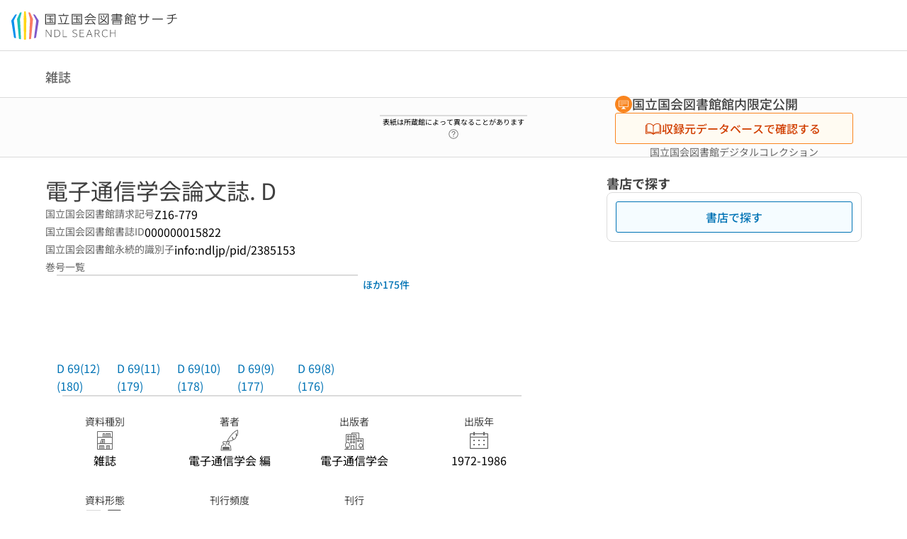

--- FILE ---
content_type: text/html;charset=utf-8
request_url: https://ndlsearch.ndl.go.jp/books/R100000002-I000000015822?ar=4e1f&locale=ko
body_size: 83290
content:
<!DOCTYPE html><html  lang="ja"><head><meta charset="utf-8"><meta name="viewport" content="width=device-width, initial-scale=1, viewport-fit=cover"><title>電子通信学会論文誌 D | NDLサーチ | 国立国会図書館</title><style>.layouts-global[data-v-f6cc2025]{min-height:100vh}@media (min-width:744px),print{.layouts-global[data-v-f6cc2025]:not(.is-single){display:grid;grid-template-rows:4.5rem 1fr auto}}@media only screen and (max-width:743px){.layouts-global[data-v-f6cc2025]:not(.is-single){padding-top:3rem}}@media print{.layouts-global[data-v-f6cc2025]:not(.is-single){display:flex;flex-direction:column}}</style><style>body:has(.ui-parts-modal){touch-action:none;-webkit-overflow-scrolling:none;overflow:hidden;overscroll-behavior:none;padding-right:var(--scroll-bar-width)}</style><style>.is-stg[data-v-23aa64ee]{background-color:#d13f00;clip-path:polygon(0 0,100% 0,0 100%);color:#fff;font-size:8px;height:30px;left:0;padding-left:1px;pointer-events:none;position:fixed;top:0;width:30px;z-index:999999}.layouts-global[data-v-23aa64ee]{position:relative}.layouts-global #layouts-global-skip-link[data-v-23aa64ee]{position:absolute;clip:rect(0 0 0 0);clip-path:inset(50%);height:1px;overflow:hidden;white-space:nowrap;width:1px}.layouts-global #layouts-global-notification[data-v-23aa64ee]:empty{display:none}.layouts-global .no-lang-notification[data-v-23aa64ee]{background-color:#f5fcff;border-bottom:1px solid;border-color:#dbdbdb;color:#0073b5;text-align:center}.is-dark .layouts-global .no-lang-notification[data-v-23aa64ee]{border-color:#767676}.layouts-global .layouts-global-footer[data-v-23aa64ee]:empty{display:none}.layouts-global .layouts-global-layer[data-v-23aa64ee]{left:0;position:fixed;top:0;width:100%}@media (min-width:744px),print{.layouts-global .layouts-global-layer[data-v-23aa64ee]{min-width:1200px}}@media print{.layouts-global .layouts-global-layer[data-v-23aa64ee]{min-width:100%!important}}.layouts-global #main-overlay:not(:empty)+.layouts-global-main[data-v-23aa64ee]{display:none}.layouts-global #main-overlay[data-v-23aa64ee]{background-color:#fcfcfc;height:100%;z-index:800}.is-dark .layouts-global #main-overlay[data-v-23aa64ee]{background-color:#404040}.layouts-global #main-overlay[data-v-23aa64ee]:empty{display:none}.layouts-global #layer-scroll-back[data-v-23aa64ee]{z-index:900}.layouts-global #layer-scroll-back[data-v-23aa64ee]:empty{display:none}.layouts-global #layer-modal[data-v-23aa64ee]{z-index:1000}.layouts-global #layer-float[data-v-23aa64ee]{z-index:1100}.layouts-global #layer-notification[data-v-23aa64ee]{z-index:9999}.layouts-global #layer-loading[data-v-23aa64ee]{z-index:99999}</style><style>.global-header[data-v-8747e555]{background-color:#fff;z-index:810}.is-dark .global-header[data-v-8747e555]{background-color:#000}@media (min-width:744px),print{.global-header[data-v-8747e555]{border-bottom:1px solid;gap:1rem;padding-left:1rem;padding-right:1rem}.global-header.is-top-page[data-v-8747e555]{border-color:#fff}.is-dark .global-header.is-top-page[data-v-8747e555]{border-color:#000}.global-header[data-v-8747e555]:not(.is-top-page){border-color:#dbdbdb}.is-dark .global-header[data-v-8747e555]:not(.is-top-page){border-color:#767676}}@media only screen and (max-width:743px){.global-header[data-v-8747e555]{left:0;right:0;top:0;width:100vw}.global-header.is-top-page[data-v-8747e555]{position:absolute}.global-header.show-menu[data-v-8747e555],.global-header.show-search[data-v-8747e555],.global-header[data-v-8747e555]:not(.is-top-page){box-shadow:0 1px 8px #0000003d;position:fixed!important}.global-header-search[data-v-8747e555]{padding-left:1rem;padding-right:1rem;width:100%}}.global-header-search.pages-search-keyword[data-v-8747e555]{padding-bottom:1.5rem;padding-top:1.5rem}@media only screen and (max-width:743px){.global-header-mobile[data-v-8747e555]{background-color:#fff;height:3rem;width:100%;z-index:100}.is-dark .global-header-mobile[data-v-8747e555]{background-color:#000}}.global-header-mobile-menu[data-v-8747e555]{z-index:90}.v-enter-to[data-v-8747e555]{transform:translateY(0);transition:transform .25s ease-out}.v-enter-from[data-v-8747e555],.v-leave-to[data-v-8747e555]{transform:translateY(-100%)}.v-leave-to[data-v-8747e555]{transition:transform .25s ease-out}.v-leave-from[data-v-8747e555]{transform:translateY(0)}</style><style>.base-layout-row[data-v-99ea7693]{display:flex;flex-direction:row}.base-layout-row[horizontal-align=left][data-v-99ea7693]{justify-content:flex-start}.base-layout-row[horizontal-align=center][data-v-99ea7693]{justify-content:center}.base-layout-row[horizontal-align=right][data-v-99ea7693]{justify-content:flex-end}.base-layout-row[horizontal-align=split][data-v-99ea7693]{justify-content:space-between}.base-layout-row[vertical-align=top][data-v-99ea7693]{align-items:flex-start}.base-layout-row[vertical-align=middle][data-v-99ea7693]{align-items:center}.base-layout-row[vertical-align=bottom][data-v-99ea7693]{align-items:flex-end}.base-layout-row[vertical-align=split][data-v-99ea7693]{align-items:space-between}.base-layout-row[vertical-align=stretch][data-v-99ea7693]{align-items:stretch}.base-layout-row[direction=column][data-v-99ea7693]{align-items:stretch;flex-direction:column}@media only screen and (max-width:743px){.base-layout-row[mobile-direction=column][data-v-99ea7693]{align-items:stretch;flex-direction:column}.base-layout-row[mobile-direction=column-reverse][data-v-99ea7693]{flex-direction:column-reverse}.base-layout-row[mobile-horizontal-align=left][data-v-99ea7693]{justify-content:flex-start}.base-layout-row[mobile-horizontal-align=center][data-v-99ea7693]{justify-content:center}.base-layout-row[mobile-horizontal-align=right][data-v-99ea7693]{justify-content:flex-end}.base-layout-row[mobile-horizontal-align=split][data-v-99ea7693]{justify-content:space-between}.base-layout-row[mobile-vertical-align=top][data-v-99ea7693]{align-items:flex-start}}</style><style>.base-heading[data-v-6609c3c6]{color:#404040}.is-dark .base-heading[data-v-6609c3c6]{color:#fcfcfc}.base-heading.is-h1[data-v-6609c3c6]{font-feature-settings:"palt";font-size:2rem;font-weight:300;line-height:1.4}.is-mina .base-heading.is-h1[data-v-6609c3c6]{font-size:2.125rem}@media only screen and (max-width:743px){.base-heading.is-mobile-h1[data-v-6609c3c6]{font-feature-settings:"palt";font-size:2rem;font-weight:300;line-height:1.4}.is-mina .base-heading.is-mobile-h1[data-v-6609c3c6]{font-size:2.125rem}}.base-heading.is-h2[data-v-6609c3c6]{font-feature-settings:"palt";font-size:1.625rem;font-weight:500;line-height:1.4}.is-mina .base-heading.is-h2[data-v-6609c3c6]{font-size:1.875rem}@media only screen and (max-width:743px){.base-heading.is-mobile-h2[data-v-6609c3c6]{font-feature-settings:"palt";font-size:1.625rem;font-weight:500;line-height:1.4}.is-mina .base-heading.is-mobile-h2[data-v-6609c3c6]{font-size:1.875rem}}.base-heading.is-h3[data-v-6609c3c6]{font-feature-settings:"palt";font-size:1.375rem;font-weight:500;line-height:1.4}.is-mina .base-heading.is-h3[data-v-6609c3c6]{font-size:1.625rem}@media only screen and (max-width:743px){.base-heading.is-mobile-h3[data-v-6609c3c6]{font-feature-settings:"palt";font-size:1.375rem;font-weight:500;line-height:1.4}.is-mina .base-heading.is-mobile-h3[data-v-6609c3c6]{font-size:1.625rem}}.base-heading.is-h4[data-v-6609c3c6]{font-feature-settings:"palt";font-size:1.125rem;font-weight:700;line-height:1.4}.is-mina .base-heading.is-h4[data-v-6609c3c6]{font-size:1.375rem}@media only screen and (max-width:743px){.base-heading.is-mobile-h4[data-v-6609c3c6]{font-feature-settings:"palt";font-size:1.125rem;font-weight:700;line-height:1.4}.is-mina .base-heading.is-mobile-h4[data-v-6609c3c6]{font-size:1.375rem}}.base-heading.is-h5[data-v-6609c3c6]{font-feature-settings:"palt";font-size:1rem;font-weight:700;line-height:1.4}.is-mina .base-heading.is-h5[data-v-6609c3c6]{font-size:1.125rem}@media only screen and (max-width:743px){.base-heading.is-mobile-h5[data-v-6609c3c6]{font-feature-settings:"palt";font-size:1rem;font-weight:700;line-height:1.4}.is-mina .base-heading.is-mobile-h5[data-v-6609c3c6]{font-size:1.125rem}}.base-heading.is-h6[data-v-6609c3c6]{font-feature-settings:"palt";font-size:.875rem;font-weight:700;line-height:1.4}.is-mina .base-heading.is-h6[data-v-6609c3c6]{font-size:1rem}@media only screen and (max-width:743px){.base-heading.is-mobile-h6[data-v-6609c3c6]{font-feature-settings:"palt";font-size:.875rem;font-weight:700;line-height:1.4}.is-mina .base-heading.is-mobile-h6[data-v-6609c3c6]{font-size:1rem}}.base-heading.is-headline[data-v-6609c3c6]{font-feature-settings:"palt";font-size:1.125rem;font-weight:500;line-height:1.4}.is-mina .base-heading.is-headline[data-v-6609c3c6]{font-size:1.25rem}@media only screen and (max-width:743px){.base-heading.is-mobile-headline[data-v-6609c3c6]{font-feature-settings:"palt";font-size:1.125rem;font-weight:500;line-height:1.4}.is-mina .base-heading.is-mobile-headline[data-v-6609c3c6]{font-size:1.25rem}}.base-heading.is-headline-s[data-v-6609c3c6]{font-feature-settings:"palt";font-size:.875rem;font-weight:700;line-height:1.4}.is-mina .base-heading.is-headline-s[data-v-6609c3c6]{font-size:1rem}@media only screen and (max-width:743px){.base-heading.is-mobile-headline-s[data-v-6609c3c6]{font-feature-settings:"palt";font-size:.875rem;font-weight:700;line-height:1.4}.is-mina .base-heading.is-mobile-headline-s[data-v-6609c3c6]{font-size:1rem}}.base-heading.is-image[data-v-6609c3c6]{line-height:0}</style><style>.ui-parts-logo[data-v-cd361706]{display:block}@media (min-width:744px),print{.ui-parts-logo[data-v-cd361706]{height:2.5rem}}@media only screen and (max-width:743px){.ui-parts-logo[data-v-cd361706]{min-height:1.25rem}}.ui-parts-logo.footer[data-v-cd361706],.ui-parts-logo.header[data-v-cd361706]{height:2.5rem}@media only screen and (max-width:743px){.ui-parts-logo.header[data-v-cd361706]{height:2.5rem}}@media (min-width:744px),print{.ui-parts-logo.hero[data-v-cd361706]{height:4.5rem}}@media only screen and (max-width:743px){.ui-parts-logo.hero[data-v-cd361706]{width:18.75rem}}</style><style>.ui-parts-button-icon[data-v-a0d42431]{background-color:transparent;color:inherit;min-height:auto!important;padding:0!important}</style><style>.base-button[data-v-1c01abbe]{align-items:center;border-radius:3px;border-style:solid;border-width:0;display:inline-flex;flex-direction:row;justify-content:center}.base-button[data-v-1c01abbe]:not(.is-button-like){cursor:pointer}.base-button[size=small][data-v-1c01abbe]{font-size:.875rem;font-weight:500;line-height:1.4;min-height:2rem;padding:.3125rem .6875rem}.is-mina .base-button[size=small][data-v-1c01abbe]{font-size:1rem}.base-button[size=medium][data-v-1c01abbe]{font-size:1rem;font-weight:500;line-height:1.4;min-height:2.75rem;padding:.5625rem .9375rem}.is-mina .base-button[size=medium][data-v-1c01abbe]{font-size:1.125rem}.base-button.is-text-button[data-v-1c01abbe]{padding:.25rem .375rem}.base-button[class*=is-][data-v-1c01abbe]{border-width:1px}.base-button[data-v-1c01abbe]:hover{text-decoration:none}.base-button[data-v-1c01abbe]:disabled{cursor:default;pointer-events:none}.base-button[multiple-lines][data-v-1c01abbe]{flex-direction:column;row-gap:0}.base-button.is-fill-primary[data-v-1c01abbe]{background-color:#0073b5;border-color:#0073b5;color:#fff}.base-button.is-fill-primary[data-v-1c01abbe]:focus,.base-button.is-fill-primary[data-v-1c01abbe]:hover{background-color:#005382;border-color:#005382}.base-button.is-fill-primary[data-v-1c01abbe]:disabled{background-color:#c7c7c7;border-color:#c7c7c7}.is-dark .base-button.is-fill-primary[data-v-1c01abbe]{background-color:#0073b5;border-color:#0073b5;color:#000}.is-dark .base-button.is-fill-primary[data-v-1c01abbe]:hover{background-color:#00639c;border-color:#0962ad}.is-dark .base-button.is-fill-primary[data-v-1c01abbe]:disabled{background-color:#aaa;border-color:#aaa}@media only screen and (max-width:743px){.base-button.is-mobile-fill-primary[data-v-1c01abbe]{background-color:#0073b5;border-color:#0073b5;color:#fff}.base-button.is-mobile-fill-primary[data-v-1c01abbe]:focus,.base-button.is-mobile-fill-primary[data-v-1c01abbe]:hover{background-color:#005382;border-color:#005382}.base-button.is-mobile-fill-primary[data-v-1c01abbe]:disabled{background-color:#c7c7c7;border-color:#c7c7c7}.is-dark .base-button.is-mobile-fill-primary[data-v-1c01abbe]{background-color:#0073b5;border-color:#0073b5;color:#000}.is-dark .base-button.is-mobile-fill-primary[data-v-1c01abbe]:hover{background-color:#00639c;border-color:#0962ad}.is-dark .base-button.is-mobile-fill-primary[data-v-1c01abbe]:disabled{background-color:#aaa;border-color:#aaa}}.base-button.is-fill-secondary[data-v-1c01abbe]{background-color:#f9851f;border-color:#f9851f;color:#fff}.base-button.is-fill-secondary[data-v-1c01abbe]:focus,.base-button.is-fill-secondary[data-v-1c01abbe]:hover{background-color:#df6c06;border-color:#df6c06}.base-button.is-fill-secondary[data-v-1c01abbe]:disabled{background-color:#c7c7c7;border-color:#c7c7c7}.is-dark .base-button.is-fill-secondary[data-v-1c01abbe]{color:#000}.is-dark .base-button.is-fill-secondary[data-v-1c01abbe],.is-dark .base-button.is-fill-secondary[data-v-1c01abbe]:hover{background-color:#f9851f;border-color:#f9851f}.is-dark .base-button.is-fill-secondary[data-v-1c01abbe]:disabled{background-color:#aaa;border-color:#aaa}@media only screen and (max-width:743px){.base-button.is-mobile-fill-secondary[data-v-1c01abbe]{background-color:#f9851f;border-color:#f9851f;color:#fff}.base-button.is-mobile-fill-secondary[data-v-1c01abbe]:focus,.base-button.is-mobile-fill-secondary[data-v-1c01abbe]:hover{background-color:#df6c06;border-color:#df6c06}.base-button.is-mobile-fill-secondary[data-v-1c01abbe]:disabled{background-color:#c7c7c7;border-color:#c7c7c7}.is-dark .base-button.is-mobile-fill-secondary[data-v-1c01abbe]{background-color:#f9851f;border-color:#f9851f;color:#000}.is-dark .base-button.is-mobile-fill-secondary[data-v-1c01abbe]:hover{background-color:#f9851f;border-color:#f9851f}.is-dark .base-button.is-mobile-fill-secondary[data-v-1c01abbe]:disabled{background-color:#aaa;border-color:#aaa}}.base-button.is-outline-primary[data-v-1c01abbe]{background-color:#f5fcff;border-color:#0073b5;color:#0073b5}.base-button.is-outline-primary[data-v-1c01abbe]:focus,.base-button.is-outline-primary[data-v-1c01abbe]:hover{background-color:#ebf9ff}.base-button.is-outline-primary[data-v-1c01abbe]:disabled{background-color:#fff;border-color:#c7c7c7;color:#c7c7c7}.is-dark .base-button.is-outline-primary[data-v-1c01abbe]{background-color:#f5fcff;border-color:#0073b5;color:#0073b5}.is-dark .base-button.is-outline-primary[data-v-1c01abbe]:hover{background-color:#ebf9ff}.is-dark .base-button.is-outline-primary[data-v-1c01abbe]:disabled{background-color:#000;border-color:#aaa;color:#aaa}@media only screen and (max-width:743px){.base-button.is-mobile-outline-primary[data-v-1c01abbe]{background-color:#f5fcff;border-color:#0073b5;color:#0073b5}.base-button.is-mobile-outline-primary[data-v-1c01abbe]:focus,.base-button.is-mobile-outline-primary[data-v-1c01abbe]:hover{background-color:#ebf9ff}.base-button.is-mobile-outline-primary[data-v-1c01abbe]:disabled{background-color:#fff;border-color:#c7c7c7;color:#c7c7c7}.is-dark .base-button.is-mobile-outline-primary[data-v-1c01abbe]{background-color:#f5fcff;border-color:#0073b5;color:#0073b5}.is-dark .base-button.is-mobile-outline-primary[data-v-1c01abbe]:hover{background-color:#ebf9ff}.is-dark .base-button.is-mobile-outline-primary[data-v-1c01abbe]:disabled{background-color:#000;border-color:#aaa;color:#aaa}}.base-button.is-outline-secondary[data-v-1c01abbe]{background-color:#fffbf2;border-color:#f9851f;color:#d13f00}.base-button.is-outline-secondary[data-v-1c01abbe]:focus,.base-button.is-outline-secondary[data-v-1c01abbe]:hover{background-color:#fff8e8}.base-button.is-outline-secondary[data-v-1c01abbe]:disabled{background-color:#fff;border-color:#c7c7c7;color:#c7c7c7}.is-dark .base-button.is-outline-secondary[data-v-1c01abbe]{background-color:#fffbf2;border-color:#f9851f;color:#d13f00}.is-dark .base-button.is-outline-secondary[data-v-1c01abbe]:hover{background-color:#fff8e8}.is-dark .base-button.is-outline-secondary[data-v-1c01abbe]:disabled{background-color:#000;border-color:#aaa;color:#aaa}@media only screen and (max-width:743px){.base-button.is-mobile-outline-secondary[data-v-1c01abbe]{background-color:#fffbf2;border-color:#f9851f;color:#d13f00}.base-button.is-mobile-outline-secondary[data-v-1c01abbe]:focus,.base-button.is-mobile-outline-secondary[data-v-1c01abbe]:hover{background-color:#fff8e8}.base-button.is-mobile-outline-secondary[data-v-1c01abbe]:disabled{background-color:#fff;border-color:#c7c7c7;color:#c7c7c7}.is-dark .base-button.is-mobile-outline-secondary[data-v-1c01abbe]{background-color:#fffbf2;border-color:#f9851f;color:#d13f00}.is-dark .base-button.is-mobile-outline-secondary[data-v-1c01abbe]:hover{background-color:#fff8e8}.is-dark .base-button.is-mobile-outline-secondary[data-v-1c01abbe]:disabled{background-color:#000;border-color:#aaa;color:#aaa}}.base-button.is-outline-option[data-v-1c01abbe]{background-color:transparent;border-color:#666;color:#666}.base-button.is-outline-option[data-v-1c01abbe]:focus,.base-button.is-outline-option[data-v-1c01abbe]:hover{background-color:#f2f2f2}.base-button.is-outline-option[data-v-1c01abbe]:disabled{background-color:#fff;border-color:#c7c7c7;color:#c7c7c7}.is-dark .base-button.is-outline-option[data-v-1c01abbe]{background-color:transparent;border-color:#f2f2f2;color:#f2f2f2}.is-dark .base-button.is-outline-option[data-v-1c01abbe]:hover{background-color:#666}.is-dark .base-button.is-outline-option[data-v-1c01abbe]:disabled{background-color:#000;border-color:#aaa;color:#aaa}@media only screen and (max-width:743px){.base-button.is-mobile-outline-option[data-v-1c01abbe]{background-color:transparent;border-color:#666;color:#666}.base-button.is-mobile-outline-option[data-v-1c01abbe]:focus,.base-button.is-mobile-outline-option[data-v-1c01abbe]:hover{background-color:#f2f2f2}.base-button.is-mobile-outline-option[data-v-1c01abbe]:disabled{background-color:#fff;border-color:#c7c7c7;color:#c7c7c7}.is-dark .base-button.is-mobile-outline-option[data-v-1c01abbe]{background-color:transparent;border-color:#f2f2f2;color:#f2f2f2}.is-dark .base-button.is-mobile-outline-option[data-v-1c01abbe]:hover{background-color:#666}.is-dark .base-button.is-mobile-outline-option[data-v-1c01abbe]:disabled{background-color:#000;border-color:#aaa;color:#aaa}}.base-button.is-outline-danger[data-v-1c01abbe]{background-color:#fff7f7;border-color:#d13f00;color:#d13f00}.base-button.is-outline-danger[data-v-1c01abbe]:disabled{background-color:#fff;border-color:#c7c7c7;color:#c7c7c7}@media only screen and (max-width:743px){.base-button.is-mobile-outline-danger[data-v-1c01abbe]{background-color:#fff7f7;border-color:#d13f00;color:#d13f00}.base-button.is-mobile-outline-danger[data-v-1c01abbe]:disabled{background-color:#fff;border-color:#c7c7c7;color:#c7c7c7}}.base-button.is-text-button[data-v-1c01abbe]{background-color:transparent;border-color:transparent;color:#0073b5}.base-button.is-text-button[data-v-1c01abbe]:focus,.base-button.is-text-button[data-v-1c01abbe]:hover{background-color:#f0f8ff;border-color:transparent}.base-button.is-text-button[data-v-1c01abbe]:disabled{border-color:transparent;color:#c7c7c7}.is-dark .base-button.is-text-button[data-v-1c01abbe]{background-color:transparent;border-color:transparent;color:#0073b5}.is-dark .base-button.is-text-button[data-v-1c01abbe]:hover{background-color:#f0f8ff;border-color:transparent}.is-dark .base-button.is-text-button[data-v-1c01abbe]:disabled{border-color:transparent;color:#aaa}@media only screen and (max-width:743px){.base-button.is-mobile-text-button[data-v-1c01abbe]{background-color:transparent;border-color:transparent;color:#0073b5}.base-button.is-mobile-text-button[data-v-1c01abbe]:focus,.base-button.is-mobile-text-button[data-v-1c01abbe]:hover{background-color:#f0f8ff;border-color:transparent}.base-button.is-mobile-text-button[data-v-1c01abbe]:disabled{border-color:transparent;color:#c7c7c7}.is-dark .base-button.is-mobile-text-button[data-v-1c01abbe]{background-color:transparent;border-color:transparent;color:#0073b5}.is-dark .base-button.is-mobile-text-button[data-v-1c01abbe]:hover{background-color:#f0f8ff;border-color:transparent}.is-dark .base-button.is-mobile-text-button[data-v-1c01abbe]:disabled{border-color:transparent;color:#aaa}}.base-button.is-text-button-option[data-v-1c01abbe]{background-color:transparent;border-color:transparent;color:#666}.base-button.is-text-button-option[data-v-1c01abbe]:focus,.base-button.is-text-button-option[data-v-1c01abbe]:hover{background-color:#f2f2f2;border-color:transparent}.base-button.is-text-button-option[data-v-1c01abbe]:disabled{border-color:transparent;color:#c7c7c7}.is-dark .base-button.is-text-button-option[data-v-1c01abbe]{background-color:transparent;border-color:transparent;color:#f2f2f2}.is-dark .base-button.is-text-button-option[data-v-1c01abbe]:hover{background-color:#666;border-color:transparent}.is-dark .base-button.is-text-button-option[data-v-1c01abbe]:disabled{border-color:transparent;color:#aaa}@media only screen and (max-width:743px){.base-button.is-mobile-text-button-option[data-v-1c01abbe]{background-color:transparent;border-color:transparent;color:#666}.base-button.is-mobile-text-button-option[data-v-1c01abbe]:focus,.base-button.is-mobile-text-button-option[data-v-1c01abbe]:hover{background-color:#f2f2f2;border-color:transparent}.base-button.is-mobile-text-button-option[data-v-1c01abbe]:disabled{border-color:transparent;color:#c7c7c7}.is-dark .base-button.is-mobile-text-button-option[data-v-1c01abbe]{background-color:transparent;border-color:transparent;color:#f2f2f2}.is-dark .base-button.is-mobile-text-button-option[data-v-1c01abbe]:hover{background-color:#666;border-color:transparent}.is-dark .base-button.is-mobile-text-button-option[data-v-1c01abbe]:disabled{border-color:transparent;color:#aaa}}.base-button.is-fill-info[data-v-1c01abbe]{background-color:#f7f7f7;border-color:#ccc;color:#000}.base-button.is-fill-info[data-v-1c01abbe]:focus,.base-button.is-fill-info[data-v-1c01abbe]:hover{background-color:#f7f7f7;border-color:#aaa}.base-button.is-fill-info[data-v-1c01abbe]:disabled{background-color:#c7c7c7;border-color:#c7c7c7;color:#fff}.is-dark .base-button.is-fill-info[data-v-1c01abbe]{background-color:#f7f7f7;border-color:#ccc;color:#000}.is-dark .base-button.is-fill-info[data-v-1c01abbe]:hover{background-color:#f7f7f7;border-color:#aaa}.is-dark .base-button.is-fill-info[data-v-1c01abbe]:disabled{background-color:#aaa;border-color:#aaa;color:#000}@media only screen and (max-width:743px){.base-button.is-mobile-fill-info[data-v-1c01abbe]{background-color:#f7f7f7;border-color:#ccc;color:#000}.base-button.is-mobile-fill-info[data-v-1c01abbe]:focus,.base-button.is-mobile-fill-info[data-v-1c01abbe]:hover{background-color:#f7f7f7;border-color:#aaa}.base-button.is-mobile-fill-info[data-v-1c01abbe]:disabled{background-color:#c7c7c7;border-color:#c7c7c7;color:#fff}.is-dark .base-button.is-mobile-fill-info[data-v-1c01abbe]{background-color:#f7f7f7;border-color:#ccc;color:#000}.is-dark .base-button.is-mobile-fill-info[data-v-1c01abbe]:hover{background-color:#f7f7f7;border-color:#aaa}.is-dark .base-button.is-mobile-fill-info[data-v-1c01abbe]:disabled{background-color:#aaa;border-color:#aaa;color:#000}}.base-button.is-button-like[data-v-1c01abbe]{background-color:#f2f2f2;border-color:#c7c7c7;color:#666}.is-dark .base-button.is-button-like[data-v-1c01abbe]{background-color:#f2f2f2;border-color:#aaa;color:#f2f2f2}@media only screen and (max-width:743px){.base-button.is-mobile-button-like[data-v-1c01abbe]{background-color:#f2f2f2;border-color:#c7c7c7;color:#666}.is-dark .base-button.is-mobile-button-like[data-v-1c01abbe]{background-color:#f2f2f2;border-color:#aaa;color:#f2f2f2}}</style><style>.message-dialog-container[data-v-388e1170]{align-items:center;background-color:#0006;display:flex;height:100%;justify-content:center;left:0;overflow:hidden;position:absolute;position:fixed;top:0;width:100%;z-index:200}.message-dialog-container .message-dialog[data-v-388e1170]{background:#eee;border-radius:3px;display:flex;flex-direction:column;max-height:240px;max-width:330px;min-width:300px;overflow:auto;position:relative}.message-dialog-container .message-dialog .message-dialog-header[data-v-388e1170]{background-color:#fff;color:#444;display:flex;font-weight:700;justify-content:space-between;line-height:2rem;min-height:auto;padding:0 12px;position:relative;width:100%}.message-dialog-container .message-dialog .message-dialog-header .close-message-dialog-button[data-v-388e1170]{background-image:url("data:image/svg+xml;charset=utf-8,%3Csvg xmlns='http://www.w3.org/2000/svg' viewBox='0 0 24 24'%3E%3Cpath d='M12 4a8 8 0 1 0 8 8 8 8 0 0 0-8-8m0 15a7 7 0 1 1 7-7 7 7 0 0 1-7 7m3.33-11L12 11.33 8.67 8 8 8.67 11.33 12 8 15.33l.67.67L12 12.67 15.33 16l.67-.67L12.67 12 16 8.67z' style='fill:%23666;fill-rule:evenodd'/%3E%3C/svg%3E");background-position:50%;background-repeat:no-repeat;background-size:24px 24px;height:2rem;width:2rem}.message-dialog-container .message-dialog .message-dialog-body[data-v-388e1170]{background:#eee;box-sizing:border-box;flex-direction:column;overflow:auto;padding:16px}.message-dialog-container .message-dialog .ok-button-area[data-v-388e1170]{display:flex;justify-content:center;padding-bottom:1rem}.message-dialog-container .message-dialog .ok-button-area .ok-button[data-v-388e1170]{width:70%}</style><style>.global-footer[data-v-a6bf0a44]{border-color:currentcolor #dbdbdb #dbdbdb;border-top:1px solid #dbdbdb}.is-dark .global-footer[data-v-a6bf0a44]{border-color:#767676}@media (min-width:744px),print{.global-footer[data-v-a6bf0a44]{display:grid;grid-template-rows:auto minmax(2.5rem,auto);padding:1.5rem 4rem}.global-footer[data-v-a6bf0a44]>*{margin:auto;max-width:1152px;width:100%}}@media print,print and (min-width:744px){.global-footer[data-v-a6bf0a44]>*{width:100%!important}}@media only screen and (max-width:743px){.global-footer[data-v-a6bf0a44]{padding:.5rem 1rem 1rem}}.global-footer a[data-v-a6bf0a44]{color:#666}.is-dark .global-footer a[data-v-a6bf0a44]{color:#f2f2f2}@media screen and (max-width:460px){.global-footer-headline[data-v-a6bf0a44]{flex-direction:column-reverse!important}}@media only screen and (max-width:743px){.global-footer-headline[data-v-a6bf0a44]{align-items:stretch!important}}.global-footer-language[data-v-a6bf0a44]{cursor:pointer}@media only screen and (max-width:743px){.global-footer-language[data-v-a6bf0a44]{padding-bottom:.5rem}}</style><style>.base-layout-column[data-v-651af461]{display:flex;flex-direction:column}.base-layout-column[horizontal-align=left][data-v-651af461]{align-items:flex-start;text-align:left}.base-layout-column[horizontal-align=center][data-v-651af461]{align-items:center;text-align:center}.base-layout-column[horizontal-align=right][data-v-651af461]{align-items:flex-end;text-align:right}.base-layout-column[horizontal-align=stretch][data-v-651af461]{align-items:stretch}@media only screen and (max-width:743px){.base-layout-column[mobile-align=left][data-v-651af461]{align-items:flex-start;text-align:left}.base-layout-column[mobile-align=center][data-v-651af461]{align-items:center;text-align:center}.base-layout-column[mobile-align=right][data-v-651af461]{align-items:flex-end;text-align:right}.base-layout-column[mobile-align=stretch][data-v-651af461]{align-items:stretch}.base-layout-column[mobile-align=split][data-v-651af461]{justify-content:space-between}.base-layout-column[mobile-direction=row][data-v-651af461]{flex-direction:row}.base-layout-column[mobile-direction=row][vertical-align=top][data-v-651af461]{align-items:flex-start}.base-layout-column[mobile-direction=row][vertical-align=middle][data-v-651af461]{align-items:center}.base-layout-column[mobile-direction=row][vertical-align=bottom][data-v-651af461]{align-items:flex-end}}</style><style>.global-footer-nav-sns-external[data-v-f7b521cf]{padding:.25rem 2px}</style><style>.global-footer-copyright a[data-v-8f172f19]{color:#666}.is-dark .global-footer-copyright a[data-v-8f172f19]{color:#f2f2f2}.global-footer-copyright .page-number-label[data-v-8f172f19]{background-color:#fcfcfc;border-radius:.25rem;margin-right:2rem;padding:2px .25rem}.is-dark .global-footer-copyright .page-number-label[data-v-8f172f19]{background-color:#404040}</style><style>.base-separator[data-v-856dde95]{display:inline-block}.base-separator[color=separator][data-v-856dde95]{background-color:#dbdbdb}.base-separator[color=text-box-border][data-v-856dde95]{background-color:#aaa}</style><style>body:has(.ui-parts-modal) .scroll-back-button{right:calc(var(--scroll-bar-width) + 1rem)}</style><style>.fadezoom-enter-active[data-v-5a017d51]{transition-duration:.25s!important;transition-timing-function:cubic-bezier(.4,0,.2,1)!important}.fadezoom-leave-active[data-v-5a017d51]{transition-duration:.2s!important;transition-timing-function:cubic-bezier(.4,0,.2,1)!important}.fadezoom-enter-from[data-v-5a017d51],.fadezoom-leave-to[data-v-5a017d51]{opacity:0;transform:scale(0)}.scroll-back-button[data-v-5a017d51]{-webkit-appearance:none;-moz-appearance:none;appearance:none;bottom:1rem;cursor:pointer;position:fixed;right:1rem;z-index:790;-webkit-tap-highlight-color:transparent;background-color:#0073b5;border:none;border-radius:15%;color:#fff;height:60px;margin:auto;transition-duration:.2s;transition-property:transform,background-color,border-radius,opacity;width:60px}.is-dark .scroll-back-button[data-v-5a017d51]{background-color:#0073b5;color:#000}@media (hover:hover){.scroll-back-button[data-v-5a017d51]:hover{background-color:#555;border-radius:50%;transition-duration:.15s}}.scrolling-top[data-v-5a017d51]{background-color:#555;border-radius:50%;transition-duration:.15s}</style><style>.global-loading-screen-mask[data-v-fcfb8486]{background-color:#fff;height:100vh;opacity:.5;width:100%}.is-dark .global-loading-screen-mask[data-v-fcfb8486]{background-color:#000}.ui-parts-progress-bar[data-v-fcfb8486]{left:0;position:fixed;top:0;width:100%}.fade-enter-active[data-v-fcfb8486]{transition:opacity .15s linear}.fade-leave-active[data-v-fcfb8486]{transition:opacity .15s linear .15s}.fade-enter-from[data-v-fcfb8486],.fade-leave-to[data-v-fcfb8486]{opacity:0}</style><style>.privacy-confirmation[data-v-c3c908ed]{background-color:#fff;bottom:.5rem;box-shadow:0 1px 8px #0000003d;display:grid;gap:1rem;grid-template-rows:auto auto 1fr;left:.5rem;max-height:calc(100dvh - 1rem);padding:1.5rem 0 0;position:fixed;width:33.75rem}.privacy-confirmation[data-v-c3c908ed]>*{padding:0 1.5rem}@media only screen and (max-width:743px){.privacy-confirmation .privacy-confirmation-heading[data-v-c3c908ed]{font-feature-settings:"palt";font-size:.875rem;font-weight:700;line-height:1.4}.is-mina .privacy-confirmation .privacy-confirmation-heading[data-v-c3c908ed]{font-size:1rem}}.privacy-confirmation .details[data-v-c3c908ed]{overflow-y:auto}@media only screen and (max-width:743px){.privacy-confirmation[data-v-c3c908ed],.privacy-confirmation .details[data-v-c3c908ed]{gap:.5rem}}.privacy-confirmation .privacy-confirmation-msg[data-v-c3c908ed]{margin-bottom:-16px}@media only screen and (max-width:743px){.privacy-confirmation .privacy-confirmation-msg[data-v-c3c908ed]{font-size:.75rem;font-weight:500;line-height:1.4;margin-bottom:0;overflow-y:auto}.is-mina .privacy-confirmation .privacy-confirmation-msg[data-v-c3c908ed]{font-size:.875rem}}.privacy-confirmation .details[data-v-c3c908ed]{background-color:#fcfcfc;border-color:currentcolor #dbdbdb #dbdbdb;border-top:1px solid #dbdbdb;margin-bottom:-16px;padding-top:1rem}.is-dark .privacy-confirmation .details[data-v-c3c908ed]{background-color:#404040;border-color:#767676}@media only screen and (max-width:743px){.privacy-confirmation .details[data-v-c3c908ed]{overflow-y:auto;padding-top:.5rem}}.privacy-confirmation .privacy-confirmation-mobile-detail-button[data-v-c3c908ed]{font-size:.75rem;font-weight:500;line-height:1.4;margin-left:.5rem;padding:0;width:auto!important}.is-mina .privacy-confirmation .privacy-confirmation-mobile-detail-button[data-v-c3c908ed]{font-size:.875rem}.privacy-confirmation .privacy-confirmation-buttons[data-v-c3c908ed]{background-color:#fff;padding:1rem 1.5rem}.is-dark .privacy-confirmation .privacy-confirmation-buttons[data-v-c3c908ed]{background-color:#000}@media only screen and (max-width:743px){.privacy-confirmation .privacy-confirmation-buttons[data-v-c3c908ed]{padding:0 1rem .5rem}.privacy-confirmation .privacy-confirmation-buttons .privacy-confirmation-about-cookie[data-v-c3c908ed]{font-size:.75rem;font-weight:500;line-height:1.4}.is-mina .privacy-confirmation .privacy-confirmation-buttons .privacy-confirmation-about-cookie[data-v-c3c908ed]{font-size:.875rem}}.privacy-confirmation .privacy-confirmation-buttons .pc-buttons[data-v-c3c908ed]{display:grid}@media (min-width:744px),print{.privacy-confirmation .privacy-confirmation-buttons .pc-buttons[data-v-c3c908ed]{gap:2rem;grid-template-columns:auto 1fr auto auto}}@media only screen and (max-width:743px){.privacy-confirmation .privacy-confirmation-buttons .pc-buttons[data-v-c3c908ed]{gap:1rem;grid-template-columns:auto auto;padding:.25rem 0 .5rem}}.privacy-confirmation.show-detail[data-v-c3c908ed]{grid-template-rows:auto auto 1fr auto}.privacy-confirmation.show-detail .privacy-confirmation-msg[data-v-c3c908ed]{margin-bottom:0}.privacy-confirmation.show-detail .details[data-v-c3c908ed]{padding-bottom:1rem}.privacy-confirmation.show-detail .privacy-confirmation-buttons[data-v-c3c908ed]{border-color:currentcolor #dbdbdb #dbdbdb;border-top:1px solid #dbdbdb}.is-dark .privacy-confirmation.show-detail .privacy-confirmation-buttons[data-v-c3c908ed]{border-color:#767676}@media only screen and (max-width:743px){.privacy-confirmation.show-detail .privacy-confirmation-buttons[data-v-c3c908ed]{padding-top:.5rem}.privacy-confirmation[data-v-c3c908ed]{border-radius:0!important;bottom:0;left:0;max-height:calc(100dvh - 8rem);padding:1rem 0 0;right:0;width:100dvw}.privacy-confirmation[data-v-c3c908ed]>*{padding:0 1rem}}.is-dark .privacy-confirmation[data-v-c3c908ed]{background-color:#000}</style><style>.book .link-button[data-v-9c4fc651]{-webkit-appearance:none;-moz-appearance:none;appearance:none;background-color:transparent;background:none;border:none;cursor:pointer;font-feature-settings:"liga";padding:0;-webkit-tap-highlight-color:transparent;font-size:1rem}.book .breadcrumb[data-v-9c4fc651]{display:flex;margin-bottom:16px}.book .breadcrumb .row-2[data-v-9c4fc651]{margin-left:auto}.book .bib-viewer[data-v-9c4fc651]{background-color:#fcfcfc;display:flex;justify-content:center;padding:2rem;position:relative}.is-dark .book .bib-viewer[data-v-9c4fc651]{background-color:#404040}.book .bib-viewer .show-button[data-v-9c4fc651]{background-color:#1ca6f3bf;border-radius:5px;color:#fff!important;display:inline-block;font-weight:700;left:50%;line-height:1.2;padding:10px;position:absolute;text-align:center;top:50%;transform:translate(-50%,-50%);transition:all .4s ease-in-out;z-index:2}.book .bib-viewer .show-button[data-v-9c4fc651]:hover{background-color:#1c618c}.book main[data-v-9c4fc651]{margin-left:auto;margin-right:auto;margin-top:1rem;max-width:1024px}.book main .bib-head[data-v-9c4fc651]{display:flex}.book main .bib-head .left[data-v-9c4fc651]{margin-right:40px}.book main .bib-head .left .thumb[data-v-9c4fc651]{align-items:center;background:#fff;box-shadow:0 2px 8px #00000059;display:flex;justify-content:center;max-height:360px;max-width:255px}.book main .bib-head .left .thumb .jps-icon[data-v-9c4fc651]{align-items:center;color:#ccc;display:flex;font-size:48px;height:362px}.book main .bib-head .no-digital-item-thumbnail[data-v-9c4fc651]{display:flex;margin:30px}.book main .bib-head .bib[data-v-9c4fc651]{flex-grow:1;margin-right:40px}.book main .bib-head .bib h1.bib-title[data-v-9c4fc651]{color:#444;font-size:34px;font-style:normal;font-weight:700;line-height:50px}.book main .bib-head .bib .author-info[data-v-9c4fc651]{margin-bottom:8px}.book main .bib-head .bib .publish-info[data-v-9c4fc651]{font-size:13px;margin-bottom:8px}.book main .bib-head .bib .additional-bib[data-v-9c4fc651]{font-size:13px}.book main .bib-head .bib .additional-bib p[data-v-9c4fc651]{margin-bottom:8px}.book main .bib-head .bib .additional-bib p .lab[data-v-9c4fc651]{color:#696969;font-size:13px;font-style:normal;font-weight:700;line-height:19px;margin-right:8px}.book main .bib-head .right[data-v-9c4fc651]{align-items:flex-start;display:flex;flex-direction:column;font-size:13px;width:360px}.book main .bib-head .right .bib-actions[data-v-9c4fc651]{border:1px solid #ddd;border-radius:4px;margin-bottom:1rem;width:100%}.book main .bib-head .right .bib-actions .action-group[data-v-9c4fc651]{padding:12px}.book main .bib-head .right .bib-actions .action-group h3[data-v-9c4fc651]{margin-bottom:8px}.book main .bib-head .right .bib-actions .h-buttons[data-v-9c4fc651]{display:grid;gap:8px;grid-template-columns:1fr 1fr}.book main .bib-head .right .bib-actions .btn-action[data-v-9c4fc651]{align-items:center;background:#fafdff;border:1px solid #0a70c7;border-radius:4px;display:flex;flex-direction:column;padding:8px 4px 4px}.book main .bib-head .right .bib-actions .btn-action .jps-icon[data-v-9c4fc651]{margin-bottom:8px}.book main .bib-head .right .bib-actions .label[data-v-9c4fc651]{color:#858585;font-size:14px;font-style:normal;font-weight:700;line-height:20px}.book main .bib-head .right .fav[data-v-9c4fc651]{align-items:center;display:flex;justify-content:center;margin-bottom:1rem;width:100%}.book main .bib-head .right .sns[data-v-9c4fc651]{align-items:center;display:flex;justify-content:center;margin-bottom:12px;width:100%}.book main .bib-head .right .sns a[data-v-9c4fc651]:not(:last-child){margin-right:14px}.book main .bib-head .right .link[data-v-9c4fc651]{align-items:center;display:flex;margin-bottom:1rem}.book main .bib-head .right .link input[data-v-9c4fc651]{width:260px}.book main .bib-head .right .link .jps-icon[data-v-9c4fc651]{size:24px;color:#858585;margin-left:4.5px}.book main .bib-head .right .app-button[data-v-9c4fc651]{justify-content:start;width:100%}.book main .bib-head .right hr[data-v-9c4fc651]{width:100%}.book main .bib-head .right a[data-v-9c4fc651]{font-size:13px;font-style:normal;font-weight:400;line-height:13px}.book main .bib-head .right .export[data-v-9c4fc651]{padding:8px}.book .h-jump[data-v-9c4fc651]{align-items:center;background:#fff;border:1px solid #ddd;border-radius:4px;display:flex;font-size:15px;height:40px;justify-content:flex-start;line-height:23px;margin-bottom:-24px;margin-top:2.5rem;padding:8px 16px;width:100%}.book .h-jump .sep[data-v-9c4fc651]{display:inline-flex;justify-content:center;width:24px}.book .holdings[data-v-9c4fc651]{margin-top:48px}.book .holdings h2[data-v-9c4fc651]{font-size:26px;font-style:normal;font-weight:500;height:24px;margin-bottom:16px}.book .holdings .bib-t[data-v-9c4fc651]{align-items:center;display:flex}.book .holdings .bib-t .download[data-v-9c4fc651]{font-size:13px;margin-left:auto}.book .holdings .items[data-v-9c4fc651]{background:#fff;border:1px solid #ddd;border-collapse:collapse;border-radius:2px}.book .holdings .items .item[data-v-9c4fc651]{display:flex;font-size:13px;font-style:normal;font-weight:400;line-height:19px;padding:.5rem 1rem}.book .holdings .items .item[data-v-9c4fc651]:not(:last-child){border-bottom:1px solid #ddd}.book .holdings .items .item p[data-v-9c4fc651]{font-size:13px}.book .holdings .items .item .left[data-v-9c4fc651]{flex-grow:1}.book .holdings .items .item .right button[data-v-9c4fc651]{justify-content:left;margin-bottom:8px;max-width:240px;text-align:left}.book .holdings .items .item .right button a[data-v-9c4fc651]{align-items:center;color:#fff!important;display:flex;line-height:20px}.book .holdings .items .item .right button a .jps-icon[data-v-9c4fc651]{margin-right:3px}.book .holdings .closer[data-v-9c4fc651]{margin-top:8px;text-align:center}.book .holdings .closer button[data-v-9c4fc651]{align-items:center;background:#f6fafd;border-radius:4px;display:inline-flex;gap:2px;height:32px;justify-content:center;padding:5px 8px 3px 10px;width:187px}.book .meta[data-v-9c4fc651]{margin-bottom:1rem;margin-top:48px}.book .raw-data[data-v-9c4fc651]{margin-top:10rem}</style><style>.templates-ios-books[data-v-79f1b78c]{padding-bottom:6rem;padding-top:1.5rem}.templates-ios-books-full-width[data-v-79f1b78c]{margin-bottom:1rem!important;margin-top:1rem!important}.templates-ios-books-contents[data-v-79f1b78c]{margin-bottom:4rem;margin-top:1.5rem}@media (min-width:744px),print{.templates-ios-books-contents[data-v-79f1b78c]{display:grid;gap:72px;grid-template-columns:1fr 360px}}@media only screen and (max-width:743px){.templates-ios-books-contents[data-v-79f1b78c]{display:flex;flex-direction:column;gap:4rem}}</style><style>@media (min-width:744px),print{.base-layout-container[data-v-5b9e9552]{min-width:1200px;padding-left:calc(50vw - 600px);padding-right:calc(50vw - 600px);width:100%}}@media only screen and (max-width:743px){.base-layout-container[data-v-5b9e9552]{width:100%}}@media print{.base-layout-container[data-v-5b9e9552]{min-width:100%;padding-left:0;padding-right:0;width:100%}}@media (min-width:744px),print{.base-layout-container-inner[data-v-5b9e9552]{margin:auto 24px;width:auto}}@media only screen and (max-width:743px){.base-layout-container-inner[data-v-5b9e9552]{padding-left:1rem;padding-right:1rem;width:100%}}@media print{.base-layout-container-inner[data-v-5b9e9552]{margin:auto;width:auto}}</style><style>@media (min-width:744px),print{.base-layout-full-width-cancel .base-layout-container{min-width:auto;padding:0;width:100%}}@media only screen and (max-width:743px){.base-layout-full-width-cancel .base-layout-container{width:100%}}@media (min-width:744px),print{.base-layout-full-width-cancel .base-layout-container-inner{margin:auto 1rem}}@media only screen and (max-width:743px){.base-layout-full-width-cancel .base-layout-container-inner{padding-left:1rem;padding-right:1rem;width:100%}}</style><style>.ui-parts-breadcrumb>div[data-v-f10d3f78] :first-child{color:#666;font-feature-settings:"palt";font-size:1.125rem;font-weight:500;line-height:1.4}.is-mina .ui-parts-breadcrumb>div[data-v-f10d3f78] :first-child{font-size:1.25rem}.is-dark .ui-parts-breadcrumb>div[data-v-f10d3f78] :first-child{color:#f2f2f2}</style><style>@media (min-width:744px),print{.base-layout-full-width[data-v-1332f0f6]{margin-left:-24px!important;margin-right:-24px!important;width:auto!important}}@media (min-width:1200px){.base-layout-full-width[data-v-1332f0f6]{margin-left:calc(576px - 50vw)!important;margin-right:calc(576px - 50vw)!important;width:auto!important}}@media only screen and (max-width:743px){.base-layout-full-width[data-v-1332f0f6]{margin-left:-16px;margin-right:-16px}}@media print{.base-layout-full-width[data-v-1332f0f6]{margin-left:0!important;margin-right:0!important;width:100%!important}}.base-layout-full-width-mobile-only[data-v-1332f0f6]{margin-left:-16px;margin-right:-16px}</style><style>@media (min-width:744px),print{.base-layout-full-width-cancel .base-layout-full-width{margin-left:0!important;margin-right:0!important;width:auto!important}}@media (min-width:1200px){.base-layout-full-width-cancel .base-layout-full-width{margin-left:0!important;margin-right:0!important;width:auto!important}}@media only screen and (max-width:743px){.base-layout-full-width-cancel .base-layout-full-width{margin-left:0!important;margin-right:0!important}}</style><style>.pages-books-cover[data-v-f2a9a09b]{background-color:#fcfcfc;border-bottom:1px solid #dbdbdb;border-top:1px solid #dbdbdb;padding-bottom:1.5rem;padding-top:1.5rem}@media only screen and (max-width:743px){.pages-books-cover[data-v-f2a9a09b]{padding-left:1rem;padding-right:1rem}}@media (min-width:744px),print{.pages-books-cover[data-v-f2a9a09b]>*{height:100%;position:relative;width:1152px}}@media print{.pages-books-cover[data-v-f2a9a09b]>*{width:100%}}@media only screen and (max-width:743px){.pages-books-cover-row[data-v-f2a9a09b]{align-items:center!important}}@media (min-width:744px),print{.pages-books-cover-links[data-v-f2a9a09b]{position:absolute;right:12px}}</style><style>.ui-parts-book-cover[data-v-78a00e04]{position:relative}.ui-parts-book-cover-image[data-v-78a00e04]{align-items:center;background-color:#fff;border:1px solid #dbdbdb;color:#666;display:flex;justify-content:center;position:relative;width:100%}.is-dark .ui-parts-book-cover-image[data-v-78a00e04]{color:#f2f2f2}.ui-parts-book-cover-image.is-silver[data-v-78a00e04],.ui-parts-book-cover-image.is-silver .base-image[data-v-78a00e04]{aspect-ratio:1/1.414}.ui-parts-book-cover-image.is-square[data-v-78a00e04],.ui-parts-book-cover-image.is-square .base-image[data-v-78a00e04]{aspect-ratio:1/1}.ui-parts-book-cover-image .base-image[data-v-78a00e04]{max-height:100%;max-width:100%;-o-object-fit:contain;object-fit:contain}.ui-parts-book-cover-image-container[data-v-78a00e04]>:nth-child(n+2),.ui-parts-book-cover-image[data-v-78a00e04]>:nth-child(n+2){display:none}.ui-parts-book-cover-placeholder-area[data-v-78a00e04]{align-items:center;display:flex;justify-content:center;position:relative;width:100%}.ui-parts-book-cover-placeholder[data-v-78a00e04]{color:#f2f2f2;max-height:100%;max-width:100%}.ui-parts-book-cover-placeholder-text[data-v-78a00e04]{color:#666;position:absolute;text-align:left;text-decoration:none!important;width:7.125rem}.ui-parts-book-cover-placeholder-text.is-middle[data-v-78a00e04]{font-size:10px;width:3.875rem}.ui-parts-book-cover-category[data-v-78a00e04]{color:#666!important;position:absolute}@media (min-width:744px),print{.ui-parts-book-cover-category[data-v-78a00e04]{right:1rem;top:.75rem}}@media only screen and (max-width:743px){.ui-parts-book-cover-category[data-v-78a00e04]{right:.5rem;top:.5rem}}.ui-parts-book-cover-category-small[data-v-78a00e04]{color:#666!important}.ui-parts-book-cover-category-small>.base-icon[data-v-78a00e04]{margin:auto;top:.75rem}.ui-parts-book-cover-category-small>p[data-v-78a00e04]{margin-bottom:0}.is-clickable[data-v-78a00e04]{cursor:pointer}figcaption[data-v-78a00e04]{font-size:10px;size:10px}.thumbnail-help[data-v-78a00e04]{display:inline-block;margin-top:-5px!important}</style><style>@media (min-width:744px),print{.pages-books-cover-link[data-v-f5f79165]{max-width:336px;width:336px}}@media print{.pages-books-cover-link[data-v-f5f79165]{max-width:320px;width:320px}}.pages-books-cover-link .base-icon[data-v-f5f79165]{margin-top:1px}.pages-books-cover-link .pages-books-cover-link-collection[data-v-f5f79165]{text-align:center}</style><style>.ui-parts-button[size=small][data-v-af8559fa]{gap:2px}.ui-parts-button[size=medium][data-v-af8559fa]{gap:.25rem}.ui-parts-button[has-icon][size=small][data-v-af8559fa]:not([multiple-lines]){padding-left:.4375rem}.ui-parts-button[has-icon][size=medium][data-v-af8559fa]:not([multiple-lines]){padding-left:.6875rem}.ui-parts-button.is-text-button[has-icon][data-v-af8559fa]:not([multiple-lines]){padding-left:.1875rem}.ui-parts-button[next][data-v-af8559fa]{padding-left:1.125rem;padding-right:1.75rem;position:relative}.ui-parts-button[next] .ui-parts-button-right[data-v-af8559fa]{position:absolute;right:.3125rem}.ui-parts-button[previous][data-v-af8559fa]{padding-left:2.3125rem;padding-right:1.4375rem;position:relative}.ui-parts-button[previous] .ui-parts-button-left[data-v-af8559fa]{left:.3125rem;position:absolute}.ui-parts-button[align=left][data-v-af8559fa]{justify-content:space-between;padding-left:.9375rem}</style><style>.base-paragraph[font-size=mini][data-v-18de2362]{font-size:.625rem;font-weight:400;line-height:1.4}.is-mina .base-paragraph[font-size=mini][data-v-18de2362]{font-size:.75rem}.base-paragraph[font-size=caption][data-v-18de2362]{font-size:.75rem;font-weight:500;line-height:1.4}.is-mina .base-paragraph[font-size=caption][data-v-18de2362]{font-size:.875rem}.base-paragraph[font-size=small][data-v-18de2362]{font-size:.875rem;font-weight:400;line-height:1.6}.is-mina .base-paragraph[font-size=small][data-v-18de2362]{font-size:1rem}.base-paragraph[font-size=medium][data-v-18de2362]{font-size:1rem;font-weight:400;line-height:1.6}.is-mina .base-paragraph[font-size=medium][data-v-18de2362]{font-size:1.125rem}</style><style>.ui-parts-list-definition-stuff dt[data-v-9381b68f]{color:#666;font-size:.875rem;font-weight:400;line-height:1.6;white-space:nowrap}.is-mina .ui-parts-list-definition-stuff dt[data-v-9381b68f]{font-size:1rem}.is-dark .ui-parts-list-definition-stuff dt[data-v-9381b68f]{color:#f2f2f2}.ui-parts-list-definition-stuff dd[data-v-9381b68f]{max-width:676px;word-break:break-all}@media only screen and (max-width:743px){.ui-parts-list-definition-stuff dd[data-v-9381b68f]{max-width:358px}}.base-layout-row[data-v-9381b68f]{row-gap:0}</style><style>.pages-books-volume[data-v-f97184a0]{margin-right:2.5rem}@media (min-width:744px),print{.pages-books-volume-covers[data-v-f97184a0]{margin-left:1rem}}@media only screen and (max-width:743px){.pages-books-volume-covers[data-v-f97184a0]{margin-left:-16px;margin-right:-16px;overflow-x:scroll;padding:0 1rem}}.pages-books-volume-covers-item-thumbnail[data-v-f97184a0]{height:120px;width:85px}.pages-books-volume-covers-item[data-v-f97184a0]{width:85px}.to-search-detail-button[data-v-f97184a0]{align-items:flex-end!important;height:100%;justify-content:flex-end}</style><style>@media (min-width:744px),print{.pages-books-meta[data-v-524cd847]{margin-right:1.5rem}}.pages-books-meta .ui-parts-button-text[data-v-524cd847]{margin-right:1rem}.pages-books-meta-panel .base-layout-grid[data-v-524cd847]{gap:2rem .5rem}@media (min-width:744px),print{.pages-books-meta-panel .base-hr[data-v-524cd847]{margin:1.5rem}}.pages-books-meta-panel .base-hr[data-v-524cd847]:first-child{margin-top:0}.pages-books-meta-panel .base-hr[data-v-524cd847]:last-child{margin-bottom:0}.pages-books-meta-panel dt[data-v-524cd847]{color:#404040;font-size:.875rem;font-weight:400;line-height:1.6}.is-mina .pages-books-meta-panel dt[data-v-524cd847]{font-size:1rem}.is-dark .pages-books-meta-panel dt[data-v-524cd847]{color:#fcfcfc}.pages-books-meta-keep-all[data-v-524cd847]{word-break:keep-all}</style><style>.base-hr[data-v-b6fa9065]{border-bottom-color:#aaa;border-bottom-style:solid;border-top:none;margin:1rem 0}.base-hr.text-box-border[data-v-b6fa9065]{border-bottom-color:#aaa}.is-dark .base-hr.text-box-border[data-v-b6fa9065]{border-bottom-color:#c7c7c7}.base-hr.separator[data-v-b6fa9065]{border-bottom-color:#dbdbdb}.is-dark .base-hr.separator[data-v-b6fa9065]{border-bottom-color:#767676}.base-hr[border-width="1"][data-v-b6fa9065]{border-bottom-width:1px}.base-hr[border-width="1.5"][data-v-b6fa9065]{border-bottom-width:1.5px}.base-hr[border-width="2"][data-v-b6fa9065]{border-bottom-width:2px}.base-hr[border-width="2.5"][data-v-b6fa9065]{border-bottom-width:2.5px}.base-hr[border-width="3"][data-v-b6fa9065]{border-bottom-width:.1875rem}.base-hr[border-width="3.5"][data-v-b6fa9065]{border-bottom-width:.21875rem}.base-hr[border-width="4"][data-v-b6fa9065]{border-bottom-width:.25rem}.base-hr[border-width="4.5"][data-v-b6fa9065]{border-bottom-width:.28125rem}.base-hr[border-width="5"][data-v-b6fa9065]{border-bottom-width:.3125rem}.base-hr[border-width="5.5"][data-v-b6fa9065]{border-bottom-width:.34375rem}.base-hr[border-width="6"][data-v-b6fa9065]{border-bottom-width:.375rem}.base-hr[border-width="6.5"][data-v-b6fa9065]{border-bottom-width:.40625rem}.base-hr[border-width="7"][data-v-b6fa9065]{border-bottom-width:.4375rem}.base-hr[border-width="7.5"][data-v-b6fa9065]{border-bottom-width:.46875rem}.base-hr[border-width="8"][data-v-b6fa9065]{border-bottom-width:.5rem}.base-hr[border-width="8.5"][data-v-b6fa9065]{border-bottom-width:.53125rem}.base-hr[margin="0"][data-v-b6fa9065]{margin:0!important}.base-hr[margin="24"][data-v-b6fa9065]{margin:1.5rem 0!important}</style><style>.base-layout-grid[data-v-f750850e]{display:grid}.base-layout-grid[columns="1"][data-v-f750850e]{grid-template-columns:repeat(1,1fr)}.base-layout-grid[columns="2"][data-v-f750850e]{grid-template-columns:repeat(2,1fr)}.base-layout-grid[columns="3"][data-v-f750850e]{grid-template-columns:repeat(3,1fr)}.base-layout-grid[columns="4"][data-v-f750850e]{grid-template-columns:repeat(4,1fr)}.base-layout-grid[columns="5"][data-v-f750850e]{grid-template-columns:repeat(5,1fr)}.base-layout-grid[columns="6"][data-v-f750850e]{grid-template-columns:repeat(6,1fr)}.base-layout-grid[columns="7"][data-v-f750850e]{grid-template-columns:repeat(7,1fr)}.base-layout-grid[columns="8"][data-v-f750850e]{grid-template-columns:repeat(8,1fr)}.base-layout-grid[columns="9"][data-v-f750850e]{grid-template-columns:repeat(9,1fr)}.base-layout-grid[columns="10"][data-v-f750850e]{grid-template-columns:repeat(10,1fr)}@media (min-width:744px),print{.base-layout-grid[desktop-columns="1"][data-v-f750850e]{grid-template-columns:repeat(1,1fr)}.base-layout-grid[desktop-columns="2"][data-v-f750850e]{grid-template-columns:repeat(2,1fr)}.base-layout-grid[desktop-columns="3"][data-v-f750850e]{grid-template-columns:repeat(3,1fr)}.base-layout-grid[desktop-columns="4"][data-v-f750850e]{grid-template-columns:repeat(4,1fr)}.base-layout-grid[desktop-columns="5"][data-v-f750850e]{grid-template-columns:repeat(5,1fr)}.base-layout-grid[desktop-columns="6"][data-v-f750850e]{grid-template-columns:repeat(6,1fr)}.base-layout-grid[desktop-columns="7"][data-v-f750850e]{grid-template-columns:repeat(7,1fr)}.base-layout-grid[desktop-columns="8"][data-v-f750850e]{grid-template-columns:repeat(8,1fr)}.base-layout-grid[desktop-columns="9"][data-v-f750850e]{grid-template-columns:repeat(9,1fr)}.base-layout-grid[desktop-columns="10"][data-v-f750850e]{grid-template-columns:repeat(10,1fr)}.base-layout-grid[centering][data-v-f750850e]{grid-template-columns:1fr auto 1fr}}@media only screen and (max-width:743px){.base-layout-grid[mobile-columns="1"][data-v-f750850e]{display:flex;flex-direction:column}.base-layout-grid[mobile-columns="2"][data-v-f750850e]{grid-template-columns:repeat(2,1fr)}.base-layout-grid[mobile-columns="3"][data-v-f750850e]{grid-template-columns:repeat(3,1fr)}.base-layout-grid[mobile-columns="4"][data-v-f750850e]{grid-template-columns:repeat(4,1fr)}.base-layout-grid[mobile-columns="5"][data-v-f750850e]{grid-template-columns:repeat(5,1fr)}.base-layout-grid[mobile-columns="6"][data-v-f750850e]{grid-template-columns:repeat(6,1fr)}.base-layout-grid[mobile-columns="7"][data-v-f750850e]{grid-template-columns:repeat(7,1fr)}.base-layout-grid[mobile-columns="8"][data-v-f750850e]{grid-template-columns:repeat(8,1fr)}.base-layout-grid[mobile-columns="9"][data-v-f750850e]{grid-template-columns:repeat(9,1fr)}.base-layout-grid[mobile-columns="10"][data-v-f750850e]{grid-template-columns:repeat(10,1fr)}.base-layout-grid[centering][data-v-f750850e]{display:flex;flex-direction:column}}</style><style>.ui-parts-button-text[data-v-07122bef]{min-height:auto!important}</style><style>.element[data-v-eb99b153]{display:flex}.pages-books-abstract-closer-link[data-v-eb99b153]{cursor:pointer}</style><style>.element[data-v-dd542b4b]{display:flex}.pages-books-abstract-closer-link[data-v-dd542b4b]{cursor:pointer}@media (min-width:744px),print{.pages-books-abstract-notes-info-title[data-v-dd542b4b]{margin-right:1em;width:6rem}}.pages-books-abstract-notes-info[data-v-dd542b4b]{white-space:pre-wrap;word-break:break-all}@media (min-width:744px),print{.pages-books-abstract-notes-info[data-v-dd542b4b]{max-width:576px;width:576px}}.pages-books-abstract-notes-closer[data-v-dd542b4b]{width:auto!important}.pages-books-abstract-notes-closer.base-button[data-v-dd542b4b]{justify-content:right!important}</style><style>.base-panel[data-v-36c9a744]{border:1px solid #dbdbdb;border-radius:.5rem;overflow:hidden}.base-panel[has-shadow][data-v-36c9a744]{border:none;box-shadow:0 1px 8px #0000003d}.base-panel[size=small][data-v-36c9a744]{border-radius:.25rem}.base-panel[size=medium][data-v-36c9a744]{border-radius:.5rem}a.base-panel[data-v-36c9a744]{text-decoration:none}.is-dark a.base-panel[data-v-36c9a744],a.base-panel[data-v-36c9a744]{color:#0073b5}a.base-panel[data-v-36c9a744]:hover{background-color:#f5fcff}</style><style>.pages-books-action-share[data-v-0af1cef1]{margin-top:1rem;padding:.75rem}.share-icon[data-v-0af1cef1]{align-items:center;display:flex}.base-panel[data-v-0af1cef1]{overflow:visible!important}.favorite-button[data-v-0af1cef1]{background-color:#fff;color:#0073b5;font-size:.625rem!important;font-weight:400!important;font-weight:600!important;line-height:1.4!important;padding:0!important}.is-dark .favorite-button[data-v-0af1cef1]{background-color:#000;color:#0073b5}.is-mina .favorite-button[data-v-0af1cef1]{font-size:.75rem!important}@media (min-width:744px),print{.favorite-button[data-v-0af1cef1]{height:3rem;width:5rem}}@media only screen and (max-width:743px){.favorite-button[data-v-0af1cef1]{height:2.5rem;width:4rem}}.favorite-button[data-v-0af1cef1]:hover{background-color:#f2f2f2}.is-dark .favorite-button[data-v-0af1cef1]:hover{background-color:#666}</style><style>@media (min-width:744px),print{.ui-parts-modal-to-login[data-v-a826e790]{height:calc(100vh - 160px);max-height:800px;min-height:480px}}@media only screen and (max-width:743px){.ui-parts-modal-to-login[data-v-a826e790]{height:calc(100vh - 160px);max-height:600px}}</style><style>.fade-enter-active[data-v-8cbfeb4a],.fade-leave-active[data-v-8cbfeb4a]{transition:opacity .1s linear}.fade-enter-from[data-v-8cbfeb4a],.fade-leave-to[data-v-8cbfeb4a]{opacity:0}.ui-parts-modal[data-v-8cbfeb4a]{position:absolute}.ui-parts-modal-window-container-wrapper[data-v-8cbfeb4a]{align-items:center;display:flex;height:100vh;height:100dvh;justify-content:center;left:0;position:fixed;top:0;width:100%;z-index:-1}.ui-parts-modal-window-container-wrapper.none[data-v-8cbfeb4a]{background-color:none;pointer-events:none}.ui-parts-modal-window-container-wrapper.none .ui-parts-modal-window-container[data-v-8cbfeb4a]{pointer-events:auto}.ui-parts-modal-window-container-wrapper.black[data-v-8cbfeb4a]{background-color:#00000040}.ui-parts-modal-window-container[data-v-8cbfeb4a]{position:relative;position:absolute}</style><style>.pages-books-section-ill-list-first[data-v-12466cdb]{gap:8px;height:56px;padding:.5rem .75rem}.pages-books-section-ill-list-area-name[data-v-12466cdb]{background-color:#f2f2f2;border-color:currentcolor #dbdbdb #dbdbdb;border-top:1px solid #dbdbdb;padding:.4375rem 1rem .3125rem}.is-dark .pages-books-section-ill-list-area-name[data-v-12466cdb]{background-color:#666;border-color:#767676}.is-dark .pages-books-section-ill-list-area-name.current[data-v-12466cdb],.pages-books-section-ill-list-area-name.current[data-v-12466cdb]{background-color:#c4e6f5}.pages-books-section-ill-list[data-v-12466cdb] .base-style-stripes>*{border-color:currentcolor #dbdbdb #dbdbdb;border-top:1px solid #dbdbdb;padding:.5rem 1rem}.is-dark .pages-books-section-ill-list[data-v-12466cdb] .base-style-stripes>*{border-color:#767676}.ui-parts-disclosure[data-v-12466cdb]{padding:.25rem .5rem}.pages-books-section-settings-library-btn[data-v-12466cdb]{white-space:nowrap}@media only screen and (max-width:743px){.pages-books-section-settings-library-btn[data-v-12466cdb]{margin:0 0 0 auto}.pages-books-section-library-info-btn[data-v-12466cdb]{margin:0 0 0 auto;white-space:nowrap;width:240px!important}}</style><style>.pages-books-section-store-books-area-books-icon[data-v-2e462fb3]{vertical-align:baseline}</style><style>.pages-books-section>span[data-v-1b565a42]{display:block;height:0;position:relative;top:-4rem}.pages-books-section-list[data-v-1b565a42]{border:1px solid #dbdbdb;border-radius:3px}.pages-books-section-list .pages-books-section-list-first[data-v-1b565a42]{border-bottom:1px solid #dbdbdb;padding:.5rem .75rem}.pages-books-section-list .pages-books-section-list-end[data-v-1b565a42]{padding:.5rem .75rem}.pages-books-section-list[data-v-1b565a42] .base-style-stripes>*{padding:.5rem .75rem}.pages-books-section-list[data-v-1b565a42] .base-style-stripes>:not(:last-child){border-bottom:1px solid #dbdbdb}.ui-parts-closer-controller[data-v-1b565a42]{padding:.25rem .5rem;width:11rem}</style><style>.ui-parts-anchor[data-v-7e662823]{display:block;height:0;position:relative}</style><style>.base-style-stripes[data-v-4e5dbc21]>:nth-child(2n){background-color:#f7fbfc}</style><style>.base-list[data-v-e6281597]{align-items:flex-start;display:flex;flex-direction:column}.base-list[align=left][data-v-e6281597]{align-items:flex-start;text-align:left}.base-list[align=center][data-v-e6281597]{align-items:center;text-align:center}.base-list[align=right][data-v-e6281597]{align-items:flex-end;text-align:right}@media only screen and (max-width:743px){.base-list[mobile-align=left][data-v-e6281597]{align-items:flex-start;text-align:left}.base-list[mobile-align=center][data-v-e6281597]{align-items:center;text-align:center}.base-list[mobile-align=right][data-v-e6281597]{align-items:flex-end;text-align:right}}.base-list[data-v-e6281597] .base-list-item .base-separator{display:none}ul.base-list[data-v-e6281597] .base-list-item{background-image:url("data:image/svg+xml;charset=utf-8,%3Csvg xmlns='http://www.w3.org/2000/svg' width='16' height='26' fill='none' viewBox='0 0 16 26'%3E%3Cpath fill='%23666' d='M10.5 13a2 2 0 0 0-2-2h-2a1 1 0 0 0-1 1v2a2 2 0 0 0 2 2h2a1 1 0 0 0 1-1z'/%3E%3C/svg%3E");background-position:0 0;background-repeat:no-repeat;list-style:none;padding-left:1rem}ul.base-list ul.base-list[data-v-e6281597] .base-list-item{background-image:url("data:image/svg+xml;charset=utf-8,%3Csvg xmlns='http://www.w3.org/2000/svg' width='16' height='26' fill='none' viewBox='0 0 16 26'%3E%3Cpath stroke='%23666' d='M10.5 13a2 2 0 0 0-2-2h-2a1 1 0 0 0-1 1v2a2 2 0 0 0 2 2h2a1 1 0 0 0 1-1z'/%3E%3C/svg%3E")}ul.base-list ul.base-list ul.base-list[data-v-e6281597] .base-list-item{background-image:url("data:image/svg+xml;charset=utf-8,%3Csvg xmlns='http://www.w3.org/2000/svg' width='16' height='26' fill='none' viewBox='0 0 16 26'%3E%3Cpath fill='%23666' d='M10.5 13.5a2.5 2.5 0 1 0-5 0 2.5 2.5 0 0 0 5 0'/%3E%3C/svg%3E")}ul.base-list ul.base-list ul.base-list ul.base-list[data-v-e6281597] .base-list-item{background-image:url("data:image/svg+xml;charset=utf-8,%3Csvg xmlns='http://www.w3.org/2000/svg' width='16' height='26' fill='none' viewBox='0 0 16 26'%3E%3Cpath stroke='%23666' d='M10.5 13.5a2.5 2.5 0 0 0-5 0 2.5 2.5 0 0 0 5 0Z'/%3E%3C/svg%3E")}.non-icon[data-v-e6281597] .base-list-item{background-image:none!important}ol.base-list[data-v-e6281597]{padding-left:1rem}ul.base-list.is-horizontal[data-v-e6281597]{align-items:center;flex-direction:row;flex-wrap:wrap;gap:.5rem}ul.base-list.is-horizontal[data-v-e6281597] .base-list-item{align-items:center;background-image:none;display:flex;gap:.5rem;padding-left:0}ul.base-list.is-horizontal[data-v-e6281597] .base-list-item:not(:last-child) .base-separator{display:block}</style><style>@media only screen and (max-width:743px){.pages-books-section-bib-share-btn[data-v-56b7e549]{margin-top:1rem}}</style><style>.pages-books-dialog-download[data-v-161f14f0]{max-height:-moz-fit-content;max-height:fit-content;width:-moz-fit-content;width:fit-content}.pages-books-dialog-download .has-background-main[data-v-161f14f0]{display:flex;flex-direction:column;gap:8px}.pages-books-dialog-download[data-v-161f14f0] legend.ui-parts-label{min-width:7rem}</style><style>.pages-books-ndls-section-bib-list-item[data-v-f25e9589]{max-width:1200px}.pages-books-ndls-section-bib-list-item dt[data-v-f25e9589]{min-height:2rem;min-width:10rem;text-align:left}@media (min-width:744px),print{.pages-books-ndls-section-bib-list-item dt[data-v-f25e9589]{width:10rem}}.pages-books-ndls-section-bib-list-item dd[data-v-f25e9589]{white-space:pre-line}.pages-books-ndls-section-bib-list-item dd>.base-layout-row a[data-v-f25e9589],.pages-books-ndls-section-bib-list-item dd>.base-layout-row>span[data-v-f25e9589]{padding-bottom:.1875rem;padding-top:.1875rem}.pages-books-ndls-section-bib-list-item .link-field[data-v-f25e9589]{word-break:break-all}.pages-books-mina-section-bib-list-item[data-v-f25e9589]{max-width:1200px}@media (min-width:744px),print{.pages-books-mina-section-bib-list-item dt[data-v-f25e9589]{min-width:15rem;text-align:left;width:15rem}}.pages-books-mina-section-bib-list-item dd[data-v-f25e9589]{white-space:pre-line}.pages-books-mina-section-bib-list-item .link-field[data-v-f25e9589]{word-break:break-all}.section-bib-group-closer[data-v-f25e9589]:hover{cursor:pointer}.pages-books-ndls-section-bib-authority-btn[data-v-f25e9589]{margin-bottom:2px;min-width:4.75rem!important}@media (min-width:744px),print{.pages-books-ndls-section-bib-authority-btn[data-v-f25e9589]{margin-left:1.5rem}}.pages-books-mina-section-bib-authority-btn[data-v-f25e9589]{margin-bottom:2px;min-width:5rem!important}@media (min-width:744px),print{.pages-books-mina-section-bib-authority-btn[data-v-f25e9589]{margin-left:1.5rem}}</style><style>.ui-parts-disclosure span[data-v-8e4b38f1]{white-space:nowrap}</style><style>.ui-parts-select[data-v-3e3a98f8]{flex-wrap:wrap}</style><style>.base-select[data-v-e06449a2]{-webkit-appearance:none;-moz-appearance:none;appearance:none;background-color:#fff;background-image:url("data:image/svg+xml;charset=utf-8,%3Csvg xmlns='http://www.w3.org/2000/svg' fill='none' viewBox='0 0 24 24'%3E%3Cpath fill='%230073b5' d='M17.376 9H6.624a.3.3 0 0 0-.234.487l5.376 6.72a.3.3 0 0 0 .468 0l5.376-6.72A.3.3 0 0 0 17.376 9'/%3E%3C/svg%3E");background-position:center right .5rem;background-repeat:no-repeat;background-size:1rem;border:1px solid #aaa;border-radius:1.25rem;color:#000;font-size:.875rem;font-weight:400;line-height:1.6;outline-color:#0073b5;padding:.25rem 1.5625rem .25rem .6875rem}.is-mina .base-select[data-v-e06449a2]{font-size:1rem}.is-dark .base-select[data-v-e06449a2]{color:#fff;outline-color:#0073b5}@media only screen and (max-width:743px){.base-select[data-v-e06449a2]{width:100%}}</style><style>.library-address[data-v-882c45bc]{font-size:.875rem}.to-library-page.ui-parts-button[data-v-882c45bc]{padding-right:1.5rem}.to-library-page.ui-parts-button[data-v-882c45bc] .ui-parts-button-right{right:0}.pages-books-section-library-item-gap[data-v-882c45bc]{-moz-column-gap:1.5rem!important;column-gap:1.5rem!important}</style><link rel="stylesheet" href="/_nuxt/entry.HO5Pf9ZI.css" crossorigin><link rel="stylesheet" href="/_nuxt/_bibId_.CPM0HDLA.css" crossorigin><link rel="stylesheet" href="/_nuxt/UiPartsListDefinitionStuff.C5GwEg-A.css" crossorigin><link rel="stylesheet" href="/_nuxt/UiPartsPageNavigationInput.CPTGQu4Q.css" crossorigin><link rel="stylesheet" href="/_nuxt/BaseTextarea.CYPYNAF5.css" crossorigin><link rel="stylesheet" href="/_nuxt/BaseHrFullWidth.B4wkrCVY.css" crossorigin><link rel="stylesheet" href="/_nuxt/UiPartsStickyNavigation.C6pWwoKO.css" crossorigin><link rel="stylesheet" href="/_nuxt/PagesRequestIllText.Cr5cuJ0I.css" crossorigin><link rel="stylesheet" href="/_nuxt/UiPartsCardLink.BrnN11LM.css" crossorigin><link rel="stylesheet" href="/_nuxt/PagesBeforeCartRcopyDialog.C2K-yhJm.css" crossorigin><link rel="stylesheet" href="/_nuxt/UiPartsListDefinitionItem.B_5xnGwb.css" crossorigin><link rel="stylesheet" href="/_nuxt/UiPartsInputCheckbox.5FZokyMV.css" crossorigin><link rel="stylesheet" href="/_nuxt/UiPartsTextarea.Cg-eLj8w.css" crossorigin><link rel="stylesheet" href="/_nuxt/UiPartsButtonHelpIcon.6E0PDmBf.css" crossorigin><link rel="stylesheet" href="/_nuxt/UiPartsList.C8kljNXJ.css" crossorigin><link rel="modulepreload" as="script" crossorigin href="/_nuxt/bl3FTDwG.js"><link rel="modulepreload" as="script" crossorigin href="/_nuxt/KrNVJli4.js"><link rel="modulepreload" as="script" crossorigin href="/_nuxt/BoPaNow8.js"><link rel="modulepreload" as="script" crossorigin href="/_nuxt/8AkZT1ut.js"><link rel="modulepreload" as="script" crossorigin href="/_nuxt/Dj2ZcXgG.js"><link rel="modulepreload" as="script" crossorigin href="/_nuxt/LvsVt4zP.js"><link rel="modulepreload" as="script" crossorigin href="/_nuxt/Dc_CXJsz.js"><link rel="modulepreload" as="script" crossorigin href="/_nuxt/BqEeYm_u.js"><link rel="modulepreload" as="script" crossorigin href="/_nuxt/CXAMJAFQ.js"><link rel="modulepreload" as="script" crossorigin href="/_nuxt/BQVhKb_4.js"><link rel="modulepreload" as="script" crossorigin href="/_nuxt/BRnks3s-.js"><link rel="modulepreload" as="script" crossorigin href="/_nuxt/BJkpUR_4.js"><link rel="modulepreload" as="script" crossorigin href="/_nuxt/L1Eqb2dl.js"><link rel="modulepreload" as="script" crossorigin href="/_nuxt/BctCdl1E.js"><link rel="modulepreload" as="script" crossorigin href="/_nuxt/vwF8e0hw.js"><link rel="modulepreload" as="script" crossorigin href="/_nuxt/CK9A40oX.js"><link rel="modulepreload" as="script" crossorigin href="/_nuxt/DQZze0D_.js"><link rel="modulepreload" as="script" crossorigin href="/_nuxt/CrZeNHfh.js"><link rel="modulepreload" as="script" crossorigin href="/_nuxt/Dyh1qqCx.js"><link rel="modulepreload" as="script" crossorigin href="/_nuxt/DvDJBqe9.js"><link rel="modulepreload" as="script" crossorigin href="/_nuxt/C-Uyrbnt.js"><link rel="modulepreload" as="script" crossorigin href="/_nuxt/DY0pSRq7.js"><link rel="modulepreload" as="script" crossorigin href="/_nuxt/D45H4gIg.js"><link rel="modulepreload" as="script" crossorigin href="/_nuxt/DIJhAcrY.js"><link rel="modulepreload" as="script" crossorigin href="/_nuxt/DRDystd_.js"><link rel="modulepreload" as="script" crossorigin href="/_nuxt/aTooNxlL.js"><link rel="modulepreload" as="script" crossorigin href="/_nuxt/CvUlDT3A.js"><link rel="modulepreload" as="script" crossorigin href="/_nuxt/CLZ7l_aX.js"><link rel="modulepreload" as="script" crossorigin href="/_nuxt/C-Onm1KS.js"><link rel="modulepreload" as="script" crossorigin href="/_nuxt/DagunOTn.js"><link rel="preload" as="fetch" fetchpriority="low" crossorigin="anonymous" href="/_nuxt/builds/meta/cf3e5123-3b60-4755-a0fe-8b418d6820c9.json"><link rel="prefetch" as="script" crossorigin href="/_nuxt/BYk5rXtJ.js"><link rel="prefetch" as="script" crossorigin href="/_nuxt/XzP5OYe9.js"><link rel="prefetch" as="script" crossorigin href="/_nuxt/S9s83EE2.js"><link rel="prefetch" as="style" crossorigin href="/_nuxt/SearchBibMinaPart.CiOh_X-l.css"><link rel="prefetch" as="script" crossorigin href="/_nuxt/CbONsDPa.js"><link rel="prefetch" as="style" crossorigin href="/_nuxt/CmsSearchJson.BWu3Uw2V.css"><link rel="prefetch" as="script" crossorigin href="/_nuxt/Bz0Oaz1m.js"><meta name="format-detection" content="telephone=no"><link rel="icon" href="/assets/ndls/favicon/favicon.ico"><link rel="icon" type="image/svg+xml" href="/assets/ndls/favicon/favicon.svg"><link rel="apple-touch-icon" sizes="180x180" href="/assets/ndls/favicon/apple-touch-icon.png"><link rel="mask-icon" href="/assets/ndls/favicon/favicon.svg" color="#FFFFFF"><meta property="og:site_name" content="国立国会図書館サーチ（NDLサーチ）"><script type="application/ld+json">[{"@context":"https://schema.org","@type":"BreadcrumbList","itemListElement":[{"@type":"ListItem","position":1,"item":{"@id":"https://ndlsearch.ndl.go.jp/","name":"国立国会図書館サーチ（NDLサーチ）"}},{"@type":"ListItem","position":2,"item":{"@id":"https://ndlsearch.ndl.go.jp/books/R100000002-I000000015822","name":"電子通信学会論文誌 D"}}]},{"@context":"https://schema.org","@type":"WebSite","name":"国立国会図書館サーチ（NDLサーチ）","url":"https://ndlsearch.ndl.go.jp","potentialAction":[{"@type":"SearchAction","target":{"@type":"EntryPoint","urlTemplate":"https://ndlsearch.ndl.go.jp/site/search?cs=page&keyword={search_term_string}"},"query-input":"required name=search_term_string"}]},{"@context":"https://schema.org","@type":"Article","headline":"電子通信学会論文誌 D","datePublished":"2023-10-10T00:24:24.916Z+09:00"}]</script><link rel="search" type="application/opensearchdescription+xml" title="NDL Search" href="https://ndlsearch.ndl.go.jp/api/opensearch_description"><link rel="alternate" hreflang="ja" href="https://ndlsearch.ndl.go.jp/books/R100000002-I000000015822"><link rel="alternate" hreflang="en" href="https://ndlsearch.ndl.go.jp/en/books/R100000002-I000000015822"><meta property="og:url" content="https://ndlsearch.ndl.go.jp/books/R100000002-I000000015822"><meta property="og:locale" content="ja_JP"><meta property="og:title" content="電子通信学会論文誌 D | NDLサーチ | 国立国会図書館"><meta property="og:type" content="article"><meta name="twitter:card" content="summary"><meta property="og:image" content="https://dl.ndl.go.jp/titleThumb/info:ndljp/pid/2385153"><script type="module" src="/_nuxt/bl3FTDwG.js" crossorigin></script></head><body><div id="__nuxt"><div class="layouts-global is-light" data-v-f6cc2025 data-v-23aa64ee><!----><a href="/books/R100000002-I000000015822?ar=4e1f&amp;locale=ko#main" class="router-link-active router-link-exact-active lang-link" rel="noopener" id="layouts-global-skip-link" data-v-23aa64ee><!--[-->本文に飛ぶ<!--]--><!----></a><!--[--><header class="base-layout-row global-header" horizontal-align="split" vertical-align="middle" mobile-direction="column" data-v-f6cc2025 data-v-8747e555 data-v-99ea7693><!--[--><div class="base-layout-row global-header-search" gap="16" horizontal-align="left" vertical-align="middle" mobile-direction="column" flex-grow data-v-8747e555 data-v-99ea7693><!--[--><div class="base-layout-row global-header-mobile" horizontal-align="split" vertical-align="middle" data-v-8747e555 data-v-99ea7693><!--[--><!--[--><a href="/" class="lang-link" rel="noopener" data-v-8747e555><!--[--><p class="base-heading is-image" style="overflow:hidden;" data-v-8747e555 data-v-6609c3c6><!--[--><svg viewBox="0 0 246 42" fill="none" xmlns="http://www.w3.org/2000/svg" class="ui-parts-logo header global-header-logo" role="img" data-v-8747e555 data-v-cd361706><!--[--><title data-v-cd361706>国立国会図書館サーチ（NDL SEARCH）</title><!--]--><path d="M6.40913 4.6513C6.02399 4.71056 5.54009 5.01669 5.33271 5.33271L0.286388 13.1145C0.079005 13.4404 -0.049375 14.0132 0.0197527 14.3884L3.90078 38.4449C3.96003 38.8201 4.31554 39.2151 4.69081 39.304L6.33012 39.7188C6.70539 39.8175 6.97202 39.5805 6.92265 39.1954L3.76252 14.3094C3.71315 13.9243 3.82178 13.3318 3.98966 12.996L8.04844 4.99694C8.2262 4.6513 8.04844 4.41429 7.67317 4.47355L6.40913 4.6513Z" fill="#0A91ED"></path><path d="M13.5293 1.59982C13.1441 1.62945 12.6997 1.93559 12.5417 2.2911L8.70021 10.7938C8.54221 11.1493 8.44345 11.7418 8.48295 12.127L11.2382 40.1829C11.2777 40.5681 11.6233 40.9236 11.9986 40.973L13.6675 41.1902C14.0527 41.2396 14.3489 40.9631 14.3292 40.578L12.8676 12.1171C12.8479 11.732 12.9071 11.1098 13.0059 10.7444L15.1982 2.14297C15.297 1.7677 15.06 1.49119 14.6748 1.51094L13.5391 1.58995L13.5293 1.59982Z" fill="#1AC1B5"></path><path d="M34.2281 4.65131C34.6132 4.71056 35.0971 5.0167 35.3045 5.33271L40.3508 13.1046C40.5582 13.4305 40.6866 14.0033 40.6175 14.3786L36.7364 38.435C36.6772 38.8102 36.3217 39.2053 35.9464 39.2941L34.3071 39.7089C33.9318 39.8077 33.6652 39.5707 33.7146 39.1855L36.8747 14.2996C36.9241 13.9144 36.8154 13.3219 36.6476 12.9861L32.5888 4.98707C32.411 4.64143 32.5888 4.40442 32.964 4.46367L34.2281 4.64143V4.65131Z" fill="#805AC9"></path><path d="M27.0585 1.59982C27.4437 1.62945 27.8881 1.93559 28.0461 2.2911L31.8876 10.7938C32.0456 11.1493 32.1444 11.7418 32.1049 12.127L29.3496 40.1829C29.3101 40.5681 28.9645 40.9236 28.5892 40.973L26.9203 41.1902C26.5351 41.2396 26.2389 40.9631 26.2586 40.578L27.7202 12.1171C27.7399 11.732 27.6807 11.1098 27.5819 10.7444L25.3797 2.14297C25.281 1.7677 25.518 1.49119 25.9031 1.51094L27.0388 1.58995L27.0585 1.59982Z" fill="#FA7D64"></path><path d="M19.6916 0C19.3064 0 18.9707 0.316012 18.941 0.701152L18.2991 9.90501C18.2695 10.2901 18.2596 10.9222 18.2596 11.3073L18.704 41.2988C18.704 41.684 19.0299 42 19.4151 42H21.0445C21.4296 42 21.7457 41.684 21.7555 41.2988L22.3086 11.3073C22.3086 10.9222 22.2987 10.2901 22.2592 9.91488L21.4889 0.711028C21.4593 0.325888 21.1136 0.00987538 20.7285 0.00987538H19.6718L19.6916 0Z" fill="#FFD616"></path><path d="M63.5481 15.8994H58.2746V11.7912H62.9358V10.8234H58.2746V7.37691H63.2814V6.34H52.4876V7.37691H57.1686V10.8234H52.774V11.7912H57.1686V15.8994H52.1223V16.9363H63.5481V15.8994Z" fill="#323232"></path><path d="M50.2756 19.4347H65.375V3.97977H50.2756V19.4347ZM64.19 5.01668V18.3978H51.4606V5.01668H64.19Z" fill="#323232"></path><path d="M59.9139 12.3047L59.0745 12.9071L59.1437 12.9762C59.9436 13.8552 60.4867 14.5563 61.0397 15.4253L61.0891 15.5043L61.968 14.8427L61.9186 14.7736C61.3952 14.0132 60.7928 13.2034 59.9732 12.364L59.9238 12.3047H59.9139Z" fill="#323232"></path><path d="M73.1272 8.1373L72.0014 8.47306L72.0409 8.56194C73.1272 11.3863 73.7691 14.1317 73.937 16.7091V16.8079L75.1813 16.6203V16.5412C74.9936 14.023 74.0259 10.4481 73.1568 8.2163L73.1272 8.1373Z" fill="#323232"></path><path d="M85.0172 5.63883H78.134V3.15024H76.8996V5.63883H70.0066V6.7745H85.0172V5.63883Z" fill="#323232"></path><path d="M82.7952 8.13732L82.8149 8.05832L81.6002 7.76205L81.5805 7.86081C80.9978 11.3468 80.1683 14.3193 78.8253 17.7954H69.2363V18.9015H85.8368V17.7954H80.1189C81.3237 14.6847 82.1236 11.7912 82.7853 8.14719L82.7952 8.13732Z" fill="#323232"></path><path d="M89.7079 19.4347H104.807V3.97977H89.7079V19.4347ZM103.622 5.01668V18.3978H90.893V5.01668H103.622Z" fill="#323232"></path><path d="M99.3464 12.3047L98.507 12.9071L98.5761 12.9762C99.376 13.8552 99.9191 14.5563 100.472 15.4253L100.522 15.5043L101.4 14.8427L101.351 14.7736C100.828 14.0132 100.225 13.2034 99.4056 12.364L99.3562 12.3047H99.3464Z" fill="#323232"></path><path d="M102.971 15.8994H97.6971V11.7912H102.368V10.8234H97.6971V7.37691H102.704V6.34H91.9101V7.37691H96.5911V10.8234H92.1965V11.7912H96.5911V15.8994H91.5546V16.9363H102.971V15.8994Z" fill="#323232"></path><path d="M109.232 12.9762H114.219C113.33 14.9118 112.461 16.5018 111.562 17.8251C110.822 17.8547 110.101 17.8744 109.241 17.8942H109.143L109.271 19.0397H109.35C110.229 18.9904 111.325 18.941 112.51 18.8916C113.695 18.8422 114.969 18.783 116.233 18.7138C116.915 18.6743 118.297 18.5657 119.551 18.467L119.956 18.4373C121.122 18.3485 122.228 18.2596 122.721 18.2398C123.116 18.7336 123.413 19.1187 123.729 19.7113L123.778 19.8001L124.785 19.0397L124.736 18.9706C123.413 17.0251 121.912 15.376 119.877 13.628L119.818 13.5786L118.949 14.3193L119.028 14.3884C119.956 15.1785 120.875 16.087 121.902 17.2424C120.49 17.3905 119.058 17.4794 117.665 17.5683C116.579 17.6275 115.483 17.667 114.416 17.7164C113.922 17.7362 113.438 17.7559 112.945 17.7757C113.814 16.4623 114.851 14.5662 115.572 12.9762H125.032V11.8998H109.222V12.9762H109.232Z" fill="#323232"></path><path d="M120.904 6.50786C119.65 5.54008 118.534 4.41428 117.606 3.15023L117.576 3.11073H116.46L116.431 3.15023C115.423 4.52291 114.327 5.63883 113.083 6.57699C111.71 7.59416 110.18 8.39406 108.55 8.96683L108.451 8.99646L109.014 10.1716L109.093 10.1321C110.387 9.53961 111.414 9.01621 112.303 8.49282V9.4606H121.892V8.57182C122.82 9.14459 123.867 9.70749 125.042 10.2605L125.111 10.3L125.763 9.18409L125.664 9.14459C123.857 8.45331 122.336 7.61391 120.884 6.50786H120.904ZM112.52 8.37431C112.984 8.08792 113.399 7.81142 113.804 7.51515C115.009 6.61649 116.055 5.59933 117.082 4.30565C117.942 5.47095 119.048 6.56712 120.391 7.54478C120.766 7.82129 121.171 8.0978 121.595 8.37431H112.53H112.52Z" fill="#323232"></path><path d="M137.07 9.4606L137.09 9.54948L138.196 9.31247L138.176 9.22359C137.87 7.92991 137.485 6.76462 136.971 5.54995L136.942 5.48082L135.856 5.75733L135.895 5.85608C136.438 7.13001 136.804 8.24593 137.07 9.4606Z" fill="#323232"></path><path d="M131.935 17.4695C134.216 16.6203 135.727 15.7018 137.485 14.1119C138.937 15.1093 140.063 16.1166 141.139 17.3609L141.208 17.4399L142.028 16.4919L141.969 16.4326C140.902 15.3068 139.796 14.3687 138.275 13.3219C139.954 11.5443 141.228 9.25322 142.186 6.32023L142.215 6.24123L141.139 5.77708L141.109 5.86596C140.211 8.69032 139.026 10.7839 137.268 12.6504C135.431 11.5443 134.048 10.8629 132.172 10.1321L132.093 10.1025L131.599 11.1098L131.688 11.1394C133.407 11.7714 134.918 12.5121 136.448 13.4404C135.076 14.6748 133.347 15.6821 131.313 16.4425L131.214 16.482L131.866 17.4992L131.935 17.4794V17.4695Z" fill="#323232"></path><path d="M133.732 10.0729L133.752 10.1618L134.838 9.8655L134.819 9.77662C134.424 8.29531 133.989 7.12014 133.446 6.08323L133.407 6.0141L132.36 6.35974L132.409 6.44862C132.982 7.60404 133.258 8.34469 133.732 10.0729Z" fill="#323232"></path><path d="M129.575 19.4644H144.171V3.61438H129.575V19.4644ZM142.966 4.6908V18.3583H130.73V4.6908H142.966Z" fill="#323232"></path><path d="M163.102 4.15753H156.861V3.14037H155.735V4.15753H149.533V5.14507H155.735V6.13261H148.17V7.08064H155.735V8.06818H149.533V9.03597H155.735V10.063H149.257V11.011H155.735V12.0578H148.17V13.0059H164.771V12.0578H156.861V11.011H163.675V10.063H156.861V9.03597H163.102V7.08064H164.771V6.13261H163.102V4.15753ZM161.976 7.08064V8.06818H156.861V7.08064H161.976ZM156.861 6.13261V5.14507H161.976V6.13261H156.861Z" fill="#323232"></path><path d="M149.977 19.4644H162.944V14.0329H149.977V19.4644ZM161.798 17.1733V18.5163H151.143V17.1733H161.798ZM161.798 14.9809V16.2746H151.143V14.9809H161.798Z" fill="#323232"></path><path d="M180.423 3.18974H179.258V4.86856H175.318V8.47307H176.404V5.8956H183.514V8.47307H184.62V4.86856H180.423V3.18974Z" fill="#323232"></path><path d="M173.431 14.7736L173.382 14.7044L172.493 15.2278L172.543 15.3068C172.799 15.692 173.036 16.087 173.264 16.5215C172.434 16.8178 171.526 17.114 170.429 17.4399V14.0428H174.952V8.07805H172.671V6.577H171.565V8.07805H169.343V17.7461C169.185 17.7856 169.017 17.8251 168.859 17.8646C168.681 17.9041 168.494 17.9534 168.316 17.9929L168.227 18.0127L168.504 19.1187L168.593 19.0891C170.558 18.5262 172.237 17.9831 173.728 17.4103C173.965 17.9139 174.202 18.4571 174.459 19.1385L174.488 19.2274L175.515 18.783L175.486 18.704C174.972 17.3609 174.291 16.0771 173.431 14.7736ZM170.429 10.5568V9.06559H173.817V10.5568H170.429ZM170.429 13.0355V11.5246H173.817V13.0355H170.429Z" fill="#323232"></path><path d="M177.875 12.206H183.09V7.28802H176.759V19.4644H184.107V14.2798H177.865V12.1961L177.875 12.206ZM181.984 8.29531V11.1691H177.875V8.29531H181.984ZM177.875 18.4472V15.3068H182.971V18.4472H177.875Z" fill="#323232"></path><path d="M168.731 8.27556C170.192 7.17939 171.348 5.92521 172.375 4.33528C172.987 5.26356 173.609 6.05359 174.616 6.84362L174.695 6.90288L175.288 5.94496L175.229 5.89559C174.241 5.09568 173.55 4.30565 172.849 3.16011L172.819 3.12061H171.861L171.832 3.16011C170.765 4.9278 169.55 6.2511 168.148 7.19914L168.079 7.23864L168.652 8.33481L168.731 8.27556Z" fill="#323232"></path><path d="M201.27 3.74277H199.996V7.32753H193.202V3.83165H191.928V7.32753H188.699V8.56195H191.928V13.6577H193.202V8.56195H199.996V11.0505C199.996 12.7195 199.394 14.9316 197.705 16.1265C196.441 17.0449 194.654 17.5979 192.402 17.7757H192.284L192.738 19.0496H192.807C195.118 18.8027 196.974 18.1905 198.337 17.2325C200.194 15.929 201.26 13.6774 201.26 11.0407V8.55208H204.509V7.31766H201.26V3.74277H201.27Z" fill="#323232"></path><path d="M224.813 10.7543H209.18V12.0973H224.813V10.7543Z" fill="#323232"></path><path d="M239.705 9.63838V6.12274C241.265 5.82648 242.776 5.43147 244.198 4.92782L244.297 4.88832L243.606 3.76253L243.537 3.79215C239.893 5.21421 234.866 5.72773 231.667 5.72773H231.558L231.815 6.91277H231.884C234.076 6.87327 236.278 6.68564 238.431 6.34V9.64826H230.788V10.8432H238.431V10.8629C238.431 11.7912 238.273 14.1119 236.812 15.5537C235.794 16.5511 234.185 17.3116 231.864 17.8646L231.755 17.8942L232.368 19.0299L232.437 19.0101C234.718 18.4373 236.357 17.6671 237.463 16.64C238.905 15.2871 239.695 13.2429 239.695 10.8926V10.8531H245.699V9.65813H239.715L239.705 9.63838Z" fill="#323232"></path><path d="M58.6598 36.924L51.9741 27.2363H51.2039V38.0103H51.8556V28.2436L58.5709 38.0103H59.3214V27.2363H58.6598V36.924Z" fill="#323232"></path><path d="M66.8465 27.2363H63.9431V38.0103H66.8959C70.1942 38.0103 72.3273 36.3217 72.3273 32.6678C72.3273 29.557 70.7473 27.2363 66.8465 27.2363ZM66.8563 37.3783H64.6344V27.8683H66.7872C70.3127 27.8683 71.5965 29.9125 71.5965 32.6579C71.5965 35.9069 69.7795 37.3783 66.8563 37.3783Z" fill="#323232"></path><path d="M77.0675 27.2363H76.3663V38.0103H82.5582V37.3783H77.0675V27.2363Z" fill="#323232"></path><path d="M94.4679 32.2629C92.8977 31.7395 91.5941 31.3543 91.5941 29.8434C91.5941 28.6682 92.3447 27.6807 94.2506 27.6807C95.3863 27.6807 96.1961 28.0263 96.9861 28.7077L97.2231 28.0263C96.3936 27.3548 95.4653 27.0289 94.2901 27.0289C91.9793 27.0289 90.893 28.2831 90.893 29.8829C90.893 31.7592 92.4632 32.332 94.1222 32.8653C95.7023 33.4084 96.996 33.7639 96.996 35.3341C96.996 36.6179 96.1566 37.5462 94.1815 37.5462C92.8187 37.5462 91.7818 37.1018 90.8732 36.3118L90.6362 36.9833C91.5941 37.7832 92.7594 38.1881 94.1617 38.1881C96.5615 38.1881 97.707 37.0129 97.707 35.2749C97.707 33.3393 96.1961 32.8159 94.4778 32.253L94.4679 32.2629Z" fill="#323232"></path><path d="M102.131 32.6085H107.266V31.9864H102.131V27.8782H107.859V27.2363H101.44V38.0103H107.977V37.3783H102.131V32.6085Z" fill="#323232"></path><path d="M115.374 27.2363L111.207 38.0103H111.937L113.241 34.6132H118.248L119.551 38.0103H120.292L116.125 27.2363H115.364H115.374ZM113.488 33.9812L115.749 28.0658L118.011 33.9812H113.478H113.488Z" fill="#323232"></path><path d="M130.73 30.3075C130.73 28.2436 129.308 27.2363 126.899 27.2363H123.877V38.0103H124.578V33.438H127.313L130.79 38.0103H131.629L128.084 33.3492C129.289 33.1319 130.74 32.4011 130.74 30.3075H130.73ZM127.086 32.8258H124.578V27.8782H126.839C128.834 27.8782 130.019 28.5596 130.019 30.3174C130.019 32.4604 128.222 32.8159 127.086 32.8159V32.8258Z" fill="#323232"></path><path d="M139.431 37.5659C136.932 37.5659 135.115 35.8575 135.115 32.6381C135.115 29.4188 136.725 27.6906 139.431 27.6906C140.734 27.6906 141.722 28.1053 142.522 28.9151L142.788 28.2436C141.978 27.4733 140.843 27.0388 139.431 27.0388C136.438 27.0388 134.374 29.0534 134.374 32.6381C134.374 36.2229 136.409 38.2078 139.401 38.2078C140.981 38.2078 142.156 37.6252 142.926 36.8845L142.719 36.2328C142.008 36.9734 140.892 37.5659 139.421 37.5659H139.431Z" fill="#323232"></path><path d="M153.681 27.2363V31.9864H147.341V27.2363H146.649V38.0103H147.341V32.6085H153.681V38.0103H154.372V27.2363H153.681Z" fill="#323232"></path></svg><!--]--></p><!--]--><!----></a><!--]--><div class="base-layout-row" gap="16" horizontal-align="left" vertical-align="middle" is-hidden-desktop data-v-8747e555 data-v-99ea7693><!--[--><button class="base-button is-text-button-option ui-parts-button-icon" type="button" size="medium" width="32" height="32" data-v-8747e555 data-v-a0d42431 data-v-1c01abbe><!--[--><svg viewBox="0 0 24 24" fill="none" xmlns="http://www.w3.org/2000/svg" class="base-icon" width="32" height="32" aria-hidden="true" role="img" data-v-a0d42431><!--[--><!--]--><path fill-rule="evenodd" clip-rule="evenodd" d="M20.78 19.08L17.83 16.13C19.0873 14.4724 19.6683 12.3992 19.4557 10.3296C19.243 8.26001 18.2526 6.34831 16.6846 4.98093C15.1165 3.61355 13.0878 2.89248 11.0085 2.96346C8.92924 3.03445 6.95444 3.8922 5.4833 5.36334C4.01216 6.83447 3.15441 8.80927 3.08343 10.8886C3.01244 12.9679 3.73352 14.9965 5.1009 16.5646C6.46828 18.1326 8.37998 19.1231 10.4496 19.3357C12.5192 19.5483 14.5923 18.9673 16.25 17.71L19.2 20.66C19.2688 20.7293 19.3506 20.7842 19.4407 20.8217C19.5308 20.8592 19.6274 20.8785 19.725 20.8785C19.8226 20.8785 19.9192 20.8592 20.0093 20.8217C20.0994 20.7842 20.1812 20.7293 20.25 20.66L20.78 20.13C20.8492 20.0612 20.9042 19.9795 20.9417 19.8894C20.9792 19.7992 20.9985 19.7026 20.9985 19.605C20.9985 19.5074 20.9792 19.4108 20.9417 19.3207C20.9042 19.2306 20.8492 19.1488 20.78 19.08ZM4.60999 11.19C4.60999 9.86489 5.00294 8.56952 5.73915 7.46771C6.47535 6.3659 7.52175 5.50714 8.74601 5.00003C9.97028 4.49293 11.3174 4.36024 12.6171 4.61877C13.9168 4.87729 15.1106 5.5154 16.0476 6.45241C16.9846 7.38942 17.6227 8.58325 17.8813 9.88292C18.1398 11.1826 18.0071 12.5297 17.5 13.754C16.9929 14.9783 16.1341 16.0247 15.0323 16.7609C13.9305 17.4971 12.6351 17.89 11.31 17.89C9.53304 17.89 7.82887 17.1841 6.57238 15.9276C5.31588 14.6711 4.60999 12.967 4.60999 11.19Z" fill="currentColor"></path></svg><span class="visually-hidden" data-v-a0d42431>検索を開く</span><!--[--><!--]--><!--]--></button><button class="base-button is-text-button-option ui-parts-button-icon" type="button" size="medium" width="32" height="32" data-v-8747e555 data-v-a0d42431 data-v-1c01abbe><!--[--><svg viewBox="0 0 24 24" fill="none" xmlns="http://www.w3.org/2000/svg" class="base-icon" width="32" height="32" aria-hidden="true" role="img" data-v-a0d42431><!--[--><!--]--><path d="M6.5 15C7.32843 15 8 14.3284 8 13.5C8 12.6716 7.32843 12 6.5 12C5.67157 12 5 12.6716 5 13.5C5 14.3284 5.67157 15 6.5 15Z" fill="currentColor"></path><path d="M12 15C12.8284 15 13.5 14.3284 13.5 13.5C13.5 12.6716 12.8284 12 12 12C11.1716 12 10.5 12.6716 10.5 13.5C10.5 14.3284 11.1716 15 12 15Z" fill="currentColor"></path><path d="M17.5 15C18.3284 15 19 14.3284 19 13.5C19 12.6716 18.3284 12 17.5 12C16.6716 12 16 12.6716 16 13.5C16 14.3284 16.6716 15 17.5 15Z" fill="currentColor"></path></svg><span class="visually-hidden" data-v-a0d42431>メニューを開く</span><!--[--><!--]--><!--]--></button><!--]--></div><!--]--></div><!--]--></div><span data-v-8747e555></span><!--]--></header><!--]--><main data-v-23aa64ee><!----><!----><div id="main-overlay" class="layouts-overlay" data-v-23aa64ee><!----></div><div id="main" class="layouts-global-main" tabindex="-1" data-v-23aa64ee><!--[--><span data-v-f6cc2025></span><!--[--><div class="book-detail"><div class="base-layout-container templates-ios-books book" data-v-9c4fc651 data-v-79f1b78c data-v-5b9e9552><div class="base-layout-container-inner" data-v-5b9e9552><!--[--><!--[--><div class="base-layout-row ui-parts-breadcrumb" gap="4" horizontal-align="left" vertical-align="middle" flex-wrap data-v-9c4fc651 data-v-f10d3f78 data-v-99ea7693><!--[--><div class="base-layout-row material-type-label" gap="8" horizontal-align="left" vertical-align="middle" data-v-f10d3f78 data-v-99ea7693><!--[--><span data-v-f10d3f78>雑誌</span><!--]--></div><!--]--></div><!--]--><div class="base-layout-full-width templates-ios-books-full-width" data-v-79f1b78c data-v-1332f0f6><!--[--><!--[--><div class="base-layout-row pages-books-cover" horizontal-align="center" vertical-align="middle" data-v-9c4fc651 data-v-f2a9a09b data-v-99ea7693><!--[--><div class="base-layout-row pages-books-cover-row" horizontal-align="center" vertical-align="middle" mobile-direction="column" data-v-f2a9a09b data-v-99ea7693><!--[--><figure class="base-layout-column ui-parts-book-cover" gap="8" horizontal-align="center" width="208" mobile-width="160" data-v-f2a9a09b data-v-78a00e04 data-v-651af461><!--[--><div class="ui-parts-book-cover-image is-silver" data-v-78a00e04><!--[--><span data-v-78a00e04></span><span data-v-78a00e04></span><!--]--><div data-v-78a00e04><div class="ui-parts-book-cover-placeholder-area" data-v-78a00e04><!----><p class="base-heading is-headline-s ui-parts-book-cover-placeholder-text" line-clamp="3" data-cy="bibTitle" data-v-78a00e04 data-v-6609c3c6><!--[-->電子通信学会論文誌 D<!--]--></p></div><div class="base-layout-column ui-parts-book-cover-category" data-v-78a00e04 data-v-651af461><!--[--><svg width="32" height="32" viewBox="0 0 64 64" fill="none" xmlns="http://www.w3.org/2000/svg" class="base-icon has-text-main" role="img" data-cy="categoryIcon-pictogram/magazine" data-v-78a00e04><!--[--><title>雑誌を表すアイコン</title><!--]--><rect width="64" height="64" rx="4" fill="#404040"></rect><path d="M32.8 18.9338C32.8 18.8319 32.8766 18.7463 32.9779 18.735L41.3224 17.8062C41.3356 17.8047 41.3489 17.8045 41.3622 17.8057L52.5908 18.8039C52.6856 18.8123 52.7808 18.8132 52.8757 18.8066L58.9719 18.3808C59.0886 18.3727 59.1873 18.466 59.1858 18.5829L58.7464 52.0026C58.7449 52.112 58.6558 52.2 58.5464 52.2H55.7899C53.8164 52.2 51.848 51.9999 49.9149 51.6029L45.6956 50.7362C44.1002 50.4085 42.4813 50.2079 40.8541 50.1362L32.9912 49.7899C32.8843 49.7852 32.8 49.6971 32.8 49.5901V18.9338Z" stroke="white" stroke-width="1.6"></path><path d="M32.2 18.9338C32.2 18.8319 32.1234 18.7463 32.0221 18.735L23.6776 17.8062C23.6644 17.8047 23.6511 17.8045 23.6378 17.8057L12.4092 18.8039C12.3144 18.8123 12.2192 18.8132 12.1243 18.8066L6.02813 18.3808C5.91143 18.3727 5.81268 18.466 5.81421 18.5829L6.25362 52.0026C6.25506 52.112 6.34418 52.2 6.45361 52.2H9.21011C11.1836 52.2 13.152 51.9999 15.0851 51.6029L19.3044 50.7362C20.8998 50.4085 22.5187 50.2079 24.1459 50.1362L32.0088 49.7899C32.1157 49.7852 32.2 49.6971 32.2 49.5901V18.9338Z" stroke="white" stroke-width="1.6"></path><path d="M50.6003 16.2962L50.6391 16.3H50.678H56.2034C56.3139 16.3 56.4034 16.3895 56.4034 16.5V49.0737C56.4034 49.1782 56.3229 49.2651 56.2187 49.2731L53.2211 49.5028C51.5344 49.632 49.8397 49.6145 48.1561 49.4503L42.8462 48.9324C41.2438 48.7762 39.6316 48.7458 38.0244 48.8416L33.0458 49.1383C32.9309 49.1451 32.8339 49.0538 32.8339 48.9386V16.4098C32.8339 16.3087 32.9093 16.2235 33.0097 16.2113L37.251 15.6934C39.3663 15.4351 41.5036 15.4091 43.6245 15.6159L50.6003 16.2962Z" fill="#404040" stroke="white" stroke-width="1.6"></path><path d="M36.5627 39.8125C36.5627 39.7592 36.6029 39.7145 36.6559 39.7088L38.1459 39.5489C39.57 39.3962 41.0079 39.4373 42.4204 39.671V45.0478C41.0014 44.8241 39.5587 44.7882 38.1294 44.9415L36.6384 45.1015C36.598 45.1058 36.5627 45.0742 36.5627 45.0335V39.8125Z" stroke="white" stroke-width="1.6"></path><path d="M46.8729 20.3226C46.8729 20.2007 46.981 20.1071 47.1016 20.1246L48.7331 20.3614C50.258 20.5827 51.8021 20.6391 53.3388 20.5298V35.3195C51.7995 35.5599 50.2358 35.6046 48.685 35.4524L47.0533 35.2922C46.9509 35.2821 46.8729 35.196 46.8729 35.0931L46.8729 20.3226Z" stroke="white" stroke-width="1.6"></path><path d="M45.0847 44.328C45.0847 44.1518 45.2359 44.0135 45.4115 44.0292L47.4011 44.2071C49.5791 44.4018 51.772 44.3577 53.9405 44.0758L54.1846 44.044C54.3642 44.0207 54.5233 44.1605 54.5233 44.3415V45.3819C54.5233 45.5372 54.4047 45.6668 54.25 45.6807L52.9313 45.7986C51.4312 45.9327 49.9231 45.9536 48.4199 45.8612L45.3663 45.6736C45.2081 45.6638 45.0847 45.5327 45.0847 45.3741V44.328Z" fill="white"></path><path d="M35.7627 34.2679C35.7627 34.1153 35.8772 33.9871 36.0288 33.9698L36.7343 33.8895C39.1387 33.6158 41.5678 33.6414 43.9658 33.9658C44.1109 33.9855 44.2191 34.1093 44.2191 34.2557V35.3161C44.2191 35.4967 44.0608 35.6364 43.8816 35.6138L43.812 35.605C41.5149 35.3152 39.1921 35.2923 36.8898 35.5367L36.0944 35.6212C35.9172 35.64 35.7627 35.501 35.7627 35.3228V34.2679Z" fill="white"></path><path d="M35.7627 24.273C35.7627 24.1182 35.8805 23.9888 36.0346 23.9743L37.3017 23.855C39.4131 23.6563 41.5396 23.6821 43.6456 23.9318L43.9545 23.9685C44.1054 23.9864 44.2191 24.1144 44.2191 24.2664V25.3256C44.2191 25.5028 44.0665 25.6413 43.8902 25.6242L43.0725 25.545C41.3459 25.3777 39.608 25.3604 37.8784 25.4934L36.0857 25.6313C35.9115 25.6447 35.7627 25.5069 35.7627 25.3322V24.273Z" fill="white"></path><path d="M45.0847 39.328C45.0847 39.1518 45.2359 39.0135 45.4115 39.0292L47.4011 39.2071C49.5791 39.4018 51.772 39.3577 53.9405 39.0758L54.1846 39.044C54.3642 39.0207 54.5233 39.1605 54.5233 39.3415V40.3819C54.5233 40.5372 54.4047 40.6668 54.25 40.6807L52.9313 40.7986C51.4312 40.9327 49.9231 40.9536 48.4199 40.8612L45.3663 40.6736C45.2081 40.6638 45.0847 40.5327 45.0847 40.3741V39.328Z" fill="white"></path><path d="M35.7627 29.2725C35.7627 29.1181 35.8799 28.9889 36.0336 28.9739L37.1824 28.8617C39.3726 28.6477 41.5797 28.6754 43.7639 28.9443L43.9558 28.9679C44.1062 28.9864 44.2191 29.1142 44.2191 29.2657V30.3164C44.2191 30.497 44.0608 30.6366 43.8817 30.6141L43.8383 30.6086C41.605 30.3274 39.3472 30.2984 37.1074 30.5222L36.0926 30.6236C35.916 30.6413 35.7627 30.5026 35.7627 30.3251V29.2725Z" fill="white"></path><path d="M35.7627 19.264C35.7627 19.1131 35.8749 18.9856 36.0246 18.9664L37.0024 18.841C39.3341 18.5419 41.697 18.5842 44.0166 18.9666C44.1334 18.9859 44.2191 19.0869 44.2191 19.2053V20.5412C44.2191 20.6016 44.1652 20.6479 44.1054 20.6386C41.7255 20.269 39.3062 20.2281 36.9152 20.517L35.9041 20.6392C35.8289 20.6483 35.7627 20.5896 35.7627 20.5138V19.264Z" fill="white"></path><path d="M14.322 16.3H14.3609L14.3997 16.2962L21.4189 15.6117C23.512 15.4076 25.6209 15.4302 27.709 15.6791L31.9898 16.1893C32.0904 16.2013 32.1661 16.2866 32.1661 16.3879V48.9386C32.1661 49.0538 32.0691 49.1451 31.9542 49.1383L26.9756 48.8416C25.3684 48.7458 23.7562 48.7762 22.1538 48.9324L16.8439 49.4503C15.1603 49.6145 13.4656 49.632 11.7789 49.5028L8.78132 49.2731C8.67709 49.2651 8.5966 49.1782 8.5966 49.0737V16.5C8.5966 16.3895 8.68614 16.3 8.7966 16.3H14.322Z" fill="#404040" stroke="white" stroke-width="1.6"></path><path d="M11.5254 40.3C11.5254 40.1343 11.6597 40 11.8254 40H15.2542L22.1678 39.6292C23.7709 39.5432 25.3782 39.586 26.9744 39.7573L28.9693 39.9713C29.1217 39.9876 29.2373 40.1162 29.2373 40.2695V41.2589C29.2373 41.4398 29.0784 41.5795 28.899 41.5565L27.2855 41.3488C25.4831 41.1167 23.6633 41.049 21.8486 41.1463L15.2542 41.5L11.8335 41.5917C11.6647 41.5963 11.5254 41.4607 11.5254 41.2918V40.3Z" fill="white"></path><path d="M11.5254 44.2264C11.5254 44.1084 11.6321 44.0191 11.7483 44.0399C13.456 44.3452 15.1976 44.4146 16.9242 44.2462L21.5189 43.7982C23.5518 43.5999 25.5997 43.6098 27.6306 43.8276L28.9693 43.9713C29.1217 43.9876 29.2373 44.1162 29.2373 44.2695V45.2589C29.2373 45.4398 29.0784 45.5795 28.899 45.5565L27.9414 45.4332C25.7051 45.1453 23.4435 45.1105 21.1994 45.3293L16.9446 45.7442C15.2025 45.9141 13.4463 45.8747 11.7136 45.6269C11.6056 45.6115 11.5254 45.519 11.5254 45.4099V44.2264Z" fill="white"></path><path d="M15.2542 19.9H15.2784L15.3024 19.8987L22.216 19.5279C23.771 19.4445 25.3301 19.486 26.8784 19.6521L28.248 19.799C28.2988 19.8045 28.3373 19.8474 28.3373 19.8985V35.887C28.3373 35.9464 28.2857 35.9928 28.2266 35.9864L27.0704 35.8624C25.4263 35.686 23.7708 35.6419 22.1196 35.7305L15.2301 36.1H12.5254C12.4702 36.1 12.4254 36.0552 12.4254 36V20C12.4254 19.9448 12.4702 19.9 12.5254 19.9H15.2542Z" stroke="white" stroke-width="1.8"></path></svg><!--]--></div></div></div><figcaption data-v-78a00e04>表紙は所蔵館によって異なることがあります <a href="/help/bib#simple-bib" class="lang-link base-button ui-parts-button-icon has-text-sub thumbnail-help" rel="noopener" size="medium" width="16" height="16" data-v-78a00e04 data-v-a0d42431 data-v-1c01abbe><!--[--><!--[--><svg viewBox="0 0 24 24" fill="none" xmlns="http://www.w3.org/2000/svg" class="base-icon" width="16" height="16" aria-hidden="true" role="img" data-v-a0d42431><!--[--><!--]--><path fill-rule="evenodd" clip-rule="evenodd" d="M12 20.8C16.8601 20.8 20.8 16.8601 20.8 12C20.8 7.13989 16.8601 3.2 12 3.2C7.13989 3.2 3.2 7.13989 3.2 12C3.2 16.8601 7.13989 20.8 12 20.8ZM12 22C17.5228 22 22 17.5228 22 12C22 6.47715 17.5228 2 12 2C6.47715 2 2 6.47715 2 12C2 17.5228 6.47715 22 12 22Z" fill="currentColor"></path><path d="M8.6 9.8629C8.37908 9.8629 8.19815 9.68345 8.21436 9.46314C8.28627 8.48563 8.62836 7.68609 9.24063 7.06452C9.93438 6.35484 10.8869 6 12.0981 6C13.2183 6 14.114 6.30376 14.785 6.91129C15.4617 7.51344 15.8 8.28495 15.8 9.22581C15.8 9.7957 15.6749 10.2581 15.4247 10.6129C15.1802 10.9677 14.6826 11.4892 13.932 12.1774C13.3861 12.6774 13.0307 13.1021 12.8658 13.4516C12.7396 13.7243 12.6634 14.1018 12.6372 14.5839C12.6252 14.8045 12.4478 14.9839 12.2269 14.9839H11.5086C11.2877 14.9839 11.1073 14.8046 11.118 14.5839C11.1465 13.9977 11.2401 13.5127 11.3986 13.129C11.592 12.6559 12.0156 12.1156 12.6696 11.5081L13.352 10.871C13.5567 10.6882 13.7216 10.4973 13.8467 10.2984C14.0741 9.94892 14.1879 9.58602 14.1879 9.20968C14.1879 8.6828 14.0201 8.22581 13.6846 7.83871C13.3548 7.45161 12.8061 7.25806 12.0384 7.25806C11.0887 7.25806 10.4319 7.5914 10.068 8.25806C9.90247 8.55805 9.79456 8.96527 9.74429 9.47973C9.72342 9.6933 9.54882 9.8629 9.33423 9.8629H8.6Z" fill="currentColor"></path><path d="M12.3719 16.3226H11.4745C11.2536 16.3226 11.0745 16.5017 11.0745 16.7226V17.6C11.0745 17.8209 11.2536 18 11.4745 18H12.3719C12.5929 18 12.7719 17.8209 12.7719 17.6V16.7226C12.7719 16.5017 12.5929 16.3226 12.3719 16.3226Z" fill="currentColor"></path></svg><span class="visually-hidden" data-v-a0d42431>ヘルプページへのリンク</span><!--[--><!--]--><!--]--><!--]--><!----></a></figcaption><!----><!--]--></figure><div class="base-layout-column pages-books-cover-links" gap="32" data-v-f2a9a09b data-v-651af461><!--[--><div class="base-layout-column pages-books-cover-link" gap="16" data-v-f2a9a09b data-v-f5f79165 data-v-651af461><!--[--><div class="base-layout-row" gap="5" horizontal-align="left" vertical-align="top" data-cy="openRange" data-v-f5f79165 data-v-99ea7693><!--[--><svg viewBox="0 0 24 24" fill="none" xmlns="http://www.w3.org/2000/svg" class="base-icon has-text-secondary" width="24" height="24" aria-hidden="true" role="img" data-v-f5f79165><!--[--><!--]--><rect width="24" height="24" rx="12" fill="currentColor"></rect><path fill-rule="evenodd" clip-rule="evenodd" d="M17.8667 7.33073H6.13337C6.05974 7.33073 6.00004 7.39042 6.00004 7.46406V15.1974C6.00004 15.271 6.05974 15.3307 6.13337 15.3307H17.8667C17.9403 15.3307 18 15.271 18 15.1974V7.46406C18 7.39043 17.9403 7.33073 17.8667 7.33073ZM6.13337 6.66406C5.69155 6.66406 5.33337 7.02223 5.33337 7.46406V15.1974C5.33337 15.6392 5.69155 15.9974 6.13337 15.9974H17.8667C18.3085 15.9974 18.6667 15.6392 18.6667 15.1974V7.46406C18.6667 7.02223 18.3085 6.66406 17.8667 6.66406H6.13337Z" fill="white"></path><path fill-rule="evenodd" clip-rule="evenodd" d="M10.6666 15.7359C10.6666 15.515 10.8457 15.3359 11.0666 15.3359H12.9333C13.1542 15.3359 13.3333 15.515 13.3333 15.7359V16.5748C13.3333 16.6369 13.3478 16.6982 13.3755 16.7537L13.8894 17.7815C13.9572 17.917 14.0957 18.0026 14.2472 18.0026H15C15.1841 18.0026 15.3333 18.1518 15.3333 18.3359V18.3359C15.3333 18.52 15.1841 18.6693 15 18.6693H8.99996C8.81586 18.6693 8.66663 18.52 8.66663 18.3359V18.3359C8.66663 18.1518 8.81586 18.0026 8.99996 18.0026H9.75275C9.90425 18.0026 10.0428 17.917 10.1105 17.7815L10.6244 16.7537C10.6522 16.6982 10.6666 16.6369 10.6666 16.5748V15.7359Z" fill="white"></path><rect x="7.33337" y="8.66406" width="9.33333" height="0.666667" rx="0.3" fill="white"></rect><rect x="7.33337" y="10.6641" width="9.33333" height="0.666667" rx="0.3" fill="white"></rect><rect x="7.33337" y="12.6641" width="4" height="0.666666" rx="0.3" fill="white"></rect></svg><p class="base-heading is-headline" data-v-f5f79165 data-v-6609c3c6><!--[-->国立国会図書館館内限定公開<!--]--></p><!--]--></div><!--[--><!--]--><div class="base-layout-column" gap="8" data-v-f5f79165 data-v-651af461><!--[--><a href="https://dl.ndl.go.jp/pid/2385153" rel="noopener" class="lang-link is-router-ignore base-button is-outline-secondary ui-parts-button ui-parts-button-outline" size="medium" has-icon="interface/book-open" mobile-width="100%" width="336" data-cy="viewerButton" data-v-f5f79165 data-v-af8559fa data-v-1c01abbe><!--[--><!--[--><!----><svg viewBox="0 0 24 24" fill="none" xmlns="http://www.w3.org/2000/svg" class="base-icon" width="24" height="24" aria-hidden="true" role="img" data-v-af8559fa><!--[--><!--]--><path d="M13 19.95C13 20.309 13 20.6 12 20.6C11 20.6 11 20.309 11 19.95C11 19.591 11.4477 19.3 12 19.3C12.5523 19.3 13 19.591 13 19.95Z" fill="currentColor"></path><path fill-rule="evenodd" clip-rule="evenodd" d="M21 7.9419C21.411 8.02522 21.7487 8.13775 22 8.27353V8.27383V8.28739V8.30106V8.31484V8.32873V8.34272V8.35683V8.37104V8.38536V8.39978V8.41431V8.42895V8.44369V8.45853V8.47348V8.48853V8.50369V8.51895V8.53431V8.54977V8.56533V8.581V8.59676V8.61262V8.62859V8.64465V8.66081V8.67707V8.69343V8.70988V8.72643V8.74308V8.75982V8.77666V8.79359V8.81062V8.82774V8.84495V8.86226V8.87966V8.89715V8.91474V8.93241V8.95018V8.96804V8.98598V9.00402V9.02214V9.04035V9.05865V9.07704V9.09552V9.11408V9.13273V9.15146V9.17028V9.18919V9.20817V9.22725V9.2464V9.26564V9.28496V9.30436V9.32385V9.34342V9.36306V9.38279V9.40259V9.42248V9.44245V9.46249V9.48261V9.50281V9.52308V9.54344V9.56386V9.58437V9.60495V9.6256V9.64633V9.66713V9.68801V9.70895V9.72997V9.75107V9.77223V9.79347V9.81477V9.83615V9.85759V9.87911V9.90069V9.92234V9.94406V9.96585V9.98771V10.0096V10.0316V10.0537V10.0758V10.098V10.1202V10.1425V10.1649V10.1873V10.2098V10.2324V10.255V10.2777V10.3004V10.3232V10.3461V10.369V10.392V10.4151V10.4382V10.4613V10.4845V10.5078V10.5311V10.5545V10.5779V10.6014V10.625V10.6486V10.6722V10.6959V10.7197V10.7435V10.7673V10.7912V10.8152V10.8392V10.8633V10.8874V10.9115V10.9357V10.96V10.9843V11.0086V11.033V11.0575V11.082V11.1065V11.1311V11.1557V11.1804V11.2051V11.2298V11.2546V11.2794V11.3043V11.3292V11.3542V11.3792V11.4042V11.4293V11.4544V11.4795V11.5047V11.53V11.5552V11.5805V11.6059V11.6312V11.6566V11.6821V11.7076V11.7331V11.7586V11.7842V11.8098V11.8354V11.8611V11.8868V11.9125V11.9383V11.9641V11.9899V12.0157V12.0416V12.0675V12.0934V12.1194V12.1454V12.1714V12.1974V12.2235V12.2496V12.2757V12.3018V12.3279V12.3541V12.3803V12.4065V12.4328V12.459V12.4853V12.5116V12.5379V12.5643V12.5906V12.617V12.6434V12.6698V12.6963V12.7227V12.7492V12.7756V12.8021V12.8286V12.8551V12.8817V12.9082V12.9348V12.9614V12.9879V13.0145V13.0411V13.0677V13.0944V13.121V13.1476V13.1743V13.2009V13.2276V13.2543V13.281V13.3077V13.3343V13.361V13.3877V13.4144V13.4412V13.4679V13.4946V13.5213V13.548V13.5747V13.6015V13.6282V13.6549V13.6816V13.7084V13.7351V13.7618V13.7885V13.8152V13.8419V13.8686V13.8954V13.9221V13.9487V13.9754V14.0021V14.0288V14.0555V14.0821V14.1088V14.1354V14.1621V14.1887V14.2153V14.2419V14.2685V14.2951V14.3217V14.3483V14.3748V14.4014V14.4279V14.4544V14.4809V14.5074V14.5339V14.5604V14.5868V14.6132V14.6396V14.666V14.6924V14.7188V14.7451V14.7714V14.7977V14.824V14.8502V14.8765V14.9027V14.9289V14.9551V14.9812V15.0073V15.0334V15.0595V15.0856V15.1116V15.1376V15.1636V15.1895V15.2155V15.2414V15.2672V15.2931V15.3189V15.3447V15.3704V15.3962V15.4219V15.4475V15.4732V15.4988V15.5243V15.5499V15.5754V15.6008V15.6263V15.6517V15.677V15.7024V15.7277V15.7529V15.7781V15.8033V15.8285V15.8536V15.8786V15.9037V15.9287V15.9536V15.9785V16.0034V16.0282V16.053V16.0777V16.1024V16.1271V16.1517V16.1763V16.2008V16.2253V16.2497V16.2741V16.2984V16.3227V16.347V16.3712V16.3953V16.4194V16.4435V16.4675V16.4914V16.5153V16.5392V16.563V16.5867V16.6104V16.6341V16.6577V16.6812V16.7047V16.7281V16.7515V16.7748V16.7981V16.8213V16.8444V16.8675V16.8905V16.9135V16.9364V16.9593V16.9821V17.0048V17.0275V17.0501V17.0726V17.0951V17.1175V17.1399V17.1622V17.1845V17.2066V17.2287V17.2508V17.2728V17.2947V17.3165V17.3383V17.36V17.3816V17.4032V17.4247V17.4461V17.4675V17.4888V17.51V17.5312V17.5523V17.5733V17.5942V17.6151V17.6359V17.6566V17.6772V17.6978V17.7183V17.7387V17.759V17.7793V17.7995V17.8196V17.8396V17.8596V17.8795V17.8993V17.919V17.9386V17.9582V17.9776V17.997V18.0163V18.0356V18.0547V18.0738V18.0927V18.1116V18.1304V18.1492V18.1678V18.1863V18.2048V18.2232V18.2415V18.2597V18.2778V18.2958V18.3137V18.3316V18.3493V18.367V18.3846V18.402V18.4194V18.4367V18.4539V18.471V18.488V18.505V18.5218V18.5385V18.5551V18.5717V18.5881V18.6045V18.6207V18.6369V18.6529V18.6688V18.6847V18.7004V18.7161V18.7316V18.7471V18.7624V18.7777V18.7928V18.8079V18.8228V18.8261C21.0458 18.574 19.5842 18.3187 17.9276 18.2986C16.0749 18.2762 13.9448 18.5475 12.0002 19.4769C8.26841 17.686 4.19947 18.329 2 18.8571V18.8515V18.8367V18.8218V18.8068V18.7917V18.7765V18.7611V18.7457V18.7302V18.7146V18.6989V18.683V18.6671V18.6511V18.635V18.6188V18.6024V18.586V18.5695V18.5529V18.5362V18.5194V18.5025V18.4854V18.4684V18.4512V18.4339V18.4165V18.399V18.3815V18.3638V18.3461V18.3282V18.3103V18.2923V18.2741V18.2559V18.2377V18.2193V18.2008V18.1823V18.1636V18.1449V18.1261V18.1072V18.0882V18.0691V18.0499V18.0307V18.0114V17.992V17.9725V17.9529V17.9333V17.9135V17.8937V17.8738V17.8538V17.8338V17.8136V17.7934V17.7731V17.7528V17.7323V17.7118V17.6912V17.6705V17.6498V17.6289V17.608V17.5871V17.566V17.5449V17.5237V17.5024V17.4811V17.4597V17.4382V17.4167V17.3951V17.3734V17.3516V17.3298V17.3079V17.2859V17.2639V17.2418V17.2197V17.1975V17.1752V17.1528V17.1304V17.1079V17.0854V17.0628V17.0401V17.0174V16.9946V16.9717V16.9488V16.9258V16.9028V16.8797V16.8565V16.8333V16.8101V16.7867V16.7634V16.7399V16.7164V16.6929V16.6693V16.6456V16.6219V16.5981V16.5743V16.5505V16.5265V16.5026V16.4785V16.4545V16.4303V16.4062V16.3819V16.3577V16.3333V16.309V16.2845V16.2601V16.2356V16.211V16.1864V16.1618V16.1371V16.1123V16.0875V16.0627V16.0378V16.0129V15.988V15.963V15.938V15.9129V15.8878V15.8626V15.8374V15.8122V15.7869V15.7616V15.7363V15.7109V15.6855V15.66V15.6345V15.609V15.5834V15.5578V15.5322V15.5065V15.4808V15.4551V15.4294V15.4036V15.3778V15.3519V15.326V15.3001V15.2742V15.2482V15.2222V15.1962V15.1701V15.1441V15.118V15.0918V15.0657V15.0395V15.0133V14.9871V14.9608V14.9345V14.9082V14.8819V14.8556V14.8292V14.8029V14.7764V14.75V14.7236V14.6971V14.6707V14.6442V14.6176V14.5911V14.5646V14.538V14.5114V14.4848V14.4582V14.4316V14.405V14.3783V14.3517V14.325V14.2983V14.2716V14.2449V14.2182V14.1915V14.1647V14.138V14.1112V14.0845V14.0577V14.0309V14.0041V13.9773V13.9505V13.9237V13.8969V13.8701V13.8433V13.8165V13.7897V13.7628V13.736V13.7092V13.6823V13.6555V13.6287V13.6018V13.575V13.5482V13.5214V13.4945V13.4677V13.4409V13.4141V13.3873V13.3605V13.3337V13.3069V13.2801V13.2533V13.2265V13.1997V13.173V13.1462V13.1195V13.0927V13.066V13.0393V13.0126V12.9859V12.9592V12.9325V12.9058V12.8792V12.8525V12.8259V12.7993V12.7727V12.7461V12.7196V12.693V12.6665V12.64V12.6135V12.587V12.5605V12.5341V12.5077V12.4813V12.4549V12.4285V12.4022V12.3758V12.3495V12.3233V12.297V12.2708V12.2446V12.2184V12.1922V12.1661V12.14V12.1139V12.0879V12.0618V12.0358V12.0099V11.9839V11.958V11.9321V11.9063V11.8804V11.8546V11.8289V11.8031V11.7774V11.7518V11.7261V11.7005V11.675V11.6494V11.6239V11.5985V11.573V11.5477V11.5223V11.497V11.4717V11.4465V11.4213V11.3961V11.371V11.3459V11.3209V11.2959V11.2709V11.246V11.2211V11.1963V11.1715V11.1467V11.122V11.0974V11.0728V11.0482V11.0237V10.9992V10.9748V10.9504V10.9261V10.9018V10.8775V10.8533V10.8292V10.8051V10.7811V10.7571V10.7332V10.7093V10.6855V10.6617V10.638V10.6143V10.5907V10.5671V10.5436V10.5202V10.4968V10.4734V10.4502V10.4269V10.4038V10.3807V10.3576V10.3347V10.3117V10.2889V10.2661V10.2433V10.2206V10.198V10.1755V10.153V10.1305V10.1082V10.0859V10.0636V10.0415V10.0194V9.99732V9.97535V9.95344V9.93161V9.90984V9.88814V9.86651V9.84495V9.82346V9.80204V9.78069V9.75941V9.7382V9.71707V9.69601V9.67502V9.65411V9.63327V9.6125V9.59182V9.5712V9.55066V9.5302V9.50982V9.48951V9.46928V9.44913V9.42906V9.40907V9.38916V9.36933V9.34958V9.32991V9.31032V9.29081V9.27139V9.25205V9.23279V9.21362V9.19453V9.17552V9.15661V9.13777V9.11903V9.10037V9.0818V9.06331V9.04491V9.02661V9.00839V8.99026V8.97222V8.95427V8.93641V8.91864V8.90097V8.88339V8.8659V8.8485V8.8312V8.81399V8.79687V8.77986V8.76293V8.7461V8.72937V8.71274V8.6962V8.67976V8.66342V8.64718V8.63104V8.615V8.59905V8.58321V8.56747V8.55183V8.53629V8.52086V8.50553V8.4903V8.47517V8.46015V8.44524V8.43043V8.41572V8.40112V8.38663V8.37225V8.35797V8.3438V8.32974V8.31579V8.30194V8.28821V8.27459V8.27353C2.25131 8.13775 2.58895 8.02522 3 7.9419V6.92432C2.33928 7.03967 1.74351 7.23135 1.30119 7.52823C1.10403 7.66056 1 7.87418 1 8.09573V8.10776V8.1199V8.13216V8.14454V8.15703V8.16964V8.18237V8.1952V8.20815V8.22122V8.23439V8.24768V8.26108V8.27459V8.28821V8.30194V8.31579V8.32974V8.3438V8.35797V8.37225V8.38663V8.40112V8.41572V8.43043V8.44524V8.46015V8.47517V8.4903V8.50553V8.52086V8.53629V8.55183V8.56747V8.58321V8.59905V8.615V8.63104V8.64718V8.66342V8.67976V8.6962V8.71274V8.72937V8.7461V8.76293V8.77986V8.79687V8.81399V8.8312V8.8485V8.8659V8.88339V8.90097V8.91864V8.93641V8.95427V8.97222V8.99026V9.00839V9.02661V9.04491V9.06331V9.0818V9.10037V9.11903V9.13777V9.15661V9.17552V9.19453V9.21362V9.23279V9.25205V9.27139V9.29081V9.31032V9.32991V9.34958V9.36933V9.38916V9.40907V9.42906V9.44913V9.46928V9.48951V9.50982V9.5302V9.55066V9.5712V9.59182V9.6125V9.63327V9.65411V9.67502V9.69601V9.71707V9.7382V9.75941V9.78069V9.80204V9.82346V9.84495V9.86651V9.88814V9.90984V9.93161V9.95344V9.97535V9.99732V10.0194V10.0415V10.0636V10.0859V10.1082V10.1305V10.153V10.1755V10.198V10.2206V10.2433V10.2661V10.2889V10.3117V10.3347V10.3576V10.3807V10.4038V10.4269V10.4502V10.4734V10.4968V10.5202V10.5436V10.5671V10.5907V10.6143V10.638V10.6617V10.6855V10.7093V10.7332V10.7571V10.7811V10.8051V10.8292V10.8533V10.8775V10.9018V10.9261V10.9504V10.9748V10.9992V11.0237V11.0482V11.0728V11.0974V11.122V11.1467V11.1715V11.1963V11.2211V11.246V11.2709V11.2959V11.3209V11.3459V11.371V11.3961V11.4213V11.4465V11.4717V11.497V11.5223V11.5477V11.573V11.5985V11.6239V11.6494V11.675V11.7005V11.7261V11.7518V11.7774V11.8031V11.8289V11.8546V11.8804V11.9063V11.9321V11.958V11.9839V12.0099V12.0358V12.0618V12.0879V12.1139V12.14V12.1661V12.1922V12.2184V12.2446V12.2708V12.297V12.3233V12.3495V12.3758V12.4022V12.4285V12.4549V12.4813V12.5077V12.5341V12.5605V12.587V12.6135V12.64V12.6665V12.693V12.7196V12.7461V12.7727V12.7993V12.8259V12.8525V12.8792V12.9058V12.9325V12.9592V12.9859V13.0126V13.0393V13.066V13.0927V13.1195V13.1462V13.173V13.1997V13.2265V13.2533V13.2801V13.3069V13.3337V13.3605V13.3873V13.4141V13.4409V13.4677V13.4945V13.5214V13.5482V13.575V13.6018V13.6287V13.6555V13.6823V13.7092V13.736V13.7628V13.7897V13.8165V13.8433V13.8701V13.8969V13.9237V13.9505V13.9773V14.0041V14.0309V14.0577V14.0845V14.1112V14.138V14.1647V14.1915V14.2182V14.2449V14.2716V14.2983V14.325V14.3517V14.3783V14.405V14.4316V14.4582V14.4848V14.5114V14.538V14.5646V14.5911V14.6176V14.6442V14.6707V14.6971V14.7236V14.75V14.7764V14.8029V14.8292V14.8556V14.8819V14.9082V14.9345V14.9608V14.9871V15.0133V15.0395V15.0657V15.0918V15.118V15.1441V15.1701V15.1962V15.2222V15.2482V15.2742V15.3001V15.326V15.3519V15.3778V15.4036V15.4294V15.4551V15.4808V15.5065V15.5322V15.5578V15.5834V15.609V15.6345V15.66V15.6855V15.7109V15.7363V15.7616V15.7869V15.8122V15.8374V15.8626V15.8878V15.9129V15.938V15.963V15.988V16.0129V16.0378V16.0627V16.0875V16.1123V16.1371V16.1618V16.1864V16.211V16.2356V16.2601V16.2845V16.309V16.3333V16.3577V16.3819V16.4062V16.4303V16.4545V16.4785V16.5026V16.5265V16.5505V16.5743V16.5981V16.6219V16.6456V16.6693V16.6929V16.7164V16.7399V16.7634V16.7867V16.8101V16.8333V16.8565V16.8797V16.9028V16.9258V16.9488V16.9717V16.9946V17.0174V17.0401V17.0628V17.0854V17.1079V17.1304V17.1528V17.1752V17.1975V17.2197V17.2418V17.2639V17.2859V17.3079V17.3298V17.3516V17.3734V17.3951V17.4167V17.4382V17.4597V17.4811V17.5024V17.5237V17.5449V17.566V17.5871V17.608V17.6289V17.6498V17.6705V17.6912V17.7118V17.7323V17.7528V17.7731V17.7934V17.8136V17.8338V17.8538V17.8738V17.8937V17.9135V17.9333V17.9529V17.9725V17.992V18.0114V18.0307V18.0499V18.0691V18.0882V18.1072V18.1261V18.1449V18.1636V18.1823V18.2008V18.2193V18.2377V18.2559V18.2741V18.2923V18.3103V18.3282V18.3461V18.3638V18.3815V18.399V18.4165V18.4339V18.4512V18.4684V18.4854V18.5025V18.5194V18.5362V18.5529V18.5695V18.586V18.6024V18.6188V18.635V18.6511V18.6671V18.683V18.6989V18.7146V18.7302V18.7457V18.7611V18.7765V18.7917V18.8068V18.8218V18.8367V18.8515V18.8661V18.8807V18.8952V18.9096V18.9238V18.938V18.952V18.9659V18.9798V18.9935V19.0071V19.0206V19.0339V19.0472V19.0604V19.0734V19.0863V19.0991V19.1118V19.1244V19.1369V19.1493V19.1615V19.1736V19.1856V19.1975V19.2093V19.2209V19.2325V19.2439C1 19.7164 1.44548 20.0289 1.87496 19.9186C3.9467 19.3867 8.04124 18.6272 11.6864 20.4365C11.8832 20.5341 12.1155 20.5347 12.3131 20.4368C14.1051 19.5489 16.1185 19.2768 17.9154 19.2985C19.7119 19.3203 21.257 19.6354 22.0858 19.8899C22.518 20.0225 23 19.717 23 19.2203V19.2087V19.197V19.1851V19.1732V19.1611V19.1489V19.1366V19.1242V19.1116V19.099V19.0862V19.0733V19.0604V19.0473V19.034V19.0207V19.0073V18.9937V18.9801V18.9663V18.9524V18.9385V18.9244V18.9102V18.8959V18.8815V18.867V18.8523V18.8376V18.8228V18.8079V18.7928V18.7777V18.7624V18.7471V18.7316V18.7161V18.7004V18.6847V18.6688V18.6529V18.6369V18.6207V18.6045V18.5881V18.5717V18.5551V18.5385V18.5218V18.505V18.488V18.471V18.4539V18.4367V18.4194V18.402V18.3846V18.367V18.3493V18.3316V18.3137V18.2958V18.2778V18.2597V18.2415V18.2232V18.2048V18.1863V18.1678V18.1492V18.1304V18.1116V18.0927V18.0738V18.0547V18.0356V18.0163V17.997V17.9776V17.9582V17.9386V17.919V17.8993V17.8795V17.8596V17.8396V17.8196V17.7995V17.7793V17.759V17.7387V17.7183V17.6978V17.6772V17.6566V17.6359V17.6151V17.5942V17.5733V17.5523V17.5312V17.51V17.4888V17.4675V17.4461V17.4247V17.4032V17.3816V17.36V17.3383V17.3165V17.2947V17.2728V17.2508V17.2287V17.2066V17.1845V17.1622V17.1399V17.1175V17.0951V17.0726V17.0501V17.0275V17.0048V16.9821V16.9593V16.9364V16.9135V16.8905V16.8675V16.8444V16.8213V16.7981V16.7748V16.7515V16.7281V16.7047V16.6812V16.6577V16.6341V16.6104V16.5867V16.563V16.5392V16.5153V16.4914V16.4675V16.4435V16.4194V16.3953V16.3712V16.347V16.3227V16.2984V16.2741V16.2497V16.2253V16.2008V16.1763V16.1517V16.1271V16.1024V16.0777V16.053V16.0282V16.0034V15.9785V15.9536V15.9287V15.9037V15.8786V15.8536V15.8285V15.8033V15.7781V15.7529V15.7277V15.7024V15.677V15.6517V15.6263V15.6008V15.5754V15.5499V15.5243V15.4988V15.4732V15.4475V15.4219V15.3962V15.3704V15.3447V15.3189V15.2931V15.2672V15.2414V15.2155V15.1895V15.1636V15.1376V15.1116V15.0856V15.0595V15.0334V15.0073V14.9812V14.9551V14.9289V14.9027V14.8765V14.8502V14.824V14.7977V14.7714V14.7451V14.7188V14.6924V14.666V14.6396V14.6132V14.5868V14.5604V14.5339V14.5074V14.4809V14.4544V14.4279V14.4014V14.3748V14.3483V14.3217V14.2951V14.2685V14.2419V14.2153V14.1887V14.1621V14.1354V14.1088V14.0821V14.0555V14.0288V14.0021V13.9754V13.9487V13.9221V13.8954V13.8686V13.8419V13.8152V13.7885V13.7618V13.7351V13.7084V13.6816V13.6549V13.6282V13.6015V13.5747V13.548V13.5213V13.4946V13.4679V13.4412V13.4144V13.3877V13.361V13.3343V13.3077V13.281V13.2543V13.2276V13.2009V13.1743V13.1476V13.121V13.0944V13.0677V13.0411V13.0145V12.9879V12.9614V12.9348V12.9082V12.8817V12.8551V12.8286V12.8021V12.7756V12.7492V12.7227V12.6963V12.6698V12.6434V12.617V12.5906V12.5643V12.5379V12.5116V12.4853V12.459V12.4328V12.4065V12.3803V12.3541V12.3279V12.3018V12.2757V12.2496V12.2235V12.1974V12.1714V12.1454V12.1194V12.0934V12.0675V12.0416V12.0157V11.9899V11.9641V11.9383V11.9125V11.8868V11.8611V11.8354V11.8098V11.7842V11.7586V11.7331V11.7076V11.6821V11.6566V11.6312V11.6059V11.5805V11.5552V11.53V11.5047V11.4795V11.4544V11.4293V11.4042V11.3792V11.3542V11.3292V11.3043V11.2794V11.2546V11.2298V11.2051V11.1804V11.1557V11.1311V11.1065V11.082V11.0575V11.033V11.0086V10.9843V10.96V10.9357V10.9115V10.8874V10.8633V10.8392V10.8152V10.7912V10.7673V10.7435V10.7197V10.6959V10.6722V10.6486V10.625V10.6014V10.5779V10.5545V10.5311V10.5078V10.4845V10.4613V10.4382V10.4151V10.392V10.369V10.3461V10.3232V10.3004V10.2777V10.255V10.2324V10.2098V10.1873V10.1649V10.1425V10.1202V10.098V10.0758V10.0537V10.0316V10.0096V9.98771V9.96585V9.94406V9.92234V9.90069V9.87911V9.85759V9.83615V9.81477V9.79347V9.77223V9.75107V9.72997V9.70895V9.68801V9.66713V9.64633V9.6256V9.60495V9.58437V9.56386V9.54344V9.52308V9.50281V9.48261V9.46249V9.44245V9.42248V9.40259V9.38279V9.36306V9.34342V9.32385V9.30436V9.28496V9.26564V9.2464V9.22725V9.20817V9.18919V9.17028V9.15146V9.13273V9.11408V9.09552V9.07704V9.05865V9.04035V9.02214V9.00402V8.98598V8.96804V8.95018V8.93241V8.91474V8.89715V8.87966V8.86226V8.84495V8.82774V8.81062V8.79359V8.77666V8.75982V8.74308V8.72643V8.70988V8.69343V8.67707V8.66081V8.64465V8.62859V8.61262V8.59676V8.581V8.56533V8.54977V8.53431V8.51895V8.50369V8.48853V8.47348V8.45853V8.44369V8.42895V8.41431V8.39978V8.38536V8.37104V8.35683V8.34272V8.32873V8.31484V8.30106V8.28739V8.27383V8.26038V8.24704V8.23381V8.22069V8.20768V8.19479V8.18201V8.16934V8.15678V8.14434V8.13202V8.1198V8.10771V8.09573C23 7.87418 22.896 7.66056 22.6988 7.52823C22.2565 7.23135 21.6607 7.03967 21 6.92432V7.9419Z" fill="currentColor"></path><path fill-rule="evenodd" clip-rule="evenodd" d="M12 7.69673C11.2404 6.79759 10.2416 5.93163 8.87489 5.42626C7.36128 4.86657 5.45168 4.76945 3.0058 5.47701C2.71544 5.56101 2.5 5.82747 2.5 6.14698V17.2467C2.5 17.7183 2.94217 18.0243 3.36275 17.9269C6.99846 17.0849 9.69024 17.9848 11.5118 19.722C11.7849 19.9825 12.2151 19.9825 12.4882 19.722C14.3098 17.9848 17.0015 17.0849 20.6372 17.9269C21.0611 18.025 21.5 17.7142 21.5 17.2458V6.14725C21.5 5.82852 21.2853 5.56124 20.9942 5.47701C18.5483 4.76945 16.6387 4.86657 15.1251 5.42626C13.7584 5.93163 12.7596 6.79759 12 7.69673ZM3.5 6.37688C5.67391 5.78483 7.29354 5.9077 8.52807 6.36419C9.80731 6.83722 10.7285 7.68892 11.4449 8.59809C11.7276 8.9569 12.2724 8.9569 12.5551 8.59809C13.2715 7.68892 14.1927 6.83722 15.4719 6.36419C16.7065 5.9077 18.3261 5.78483 20.5 6.37688V16.8734C16.8696 16.1288 14.0161 17.0053 12 18.8116C9.98393 17.0053 7.13036 16.1288 3.5 16.8734V6.37688Z" fill="currentColor"></path><path fill-rule="evenodd" clip-rule="evenodd" d="M11.5 19V8H12.5V19H11.5Z" fill="currentColor"></path></svg><!--[--><!--[-->収録元データベースで確認する<!--]--><!--]--><!----><!--]--><!--]--><!----></a><p class="base-paragraph has-text-sub pages-books-cover-link-collection" font-size="small" style="font-weight:normal;" data-cy="collection" data-v-f5f79165 data-v-18de2362><!--[-->国立国会図書館デジタルコレクション<!--]--></p><!--[--><!--]--><!--]--></div><!--]--></div><!----><!--]--></div><!--]--></div><!--]--></div><!--]--><!--]--></div><div class="templates-ios-books-contents" data-v-79f1b78c><div class="base-layout-column templates-ios-books-meta" gap="40" data-v-79f1b78c data-v-651af461><!--[--><!--[--><div class="base-layout-column pages-books-heading" gap="24" data-v-9c4fc651 data-v-651af461><!--[--><h1 class="base-heading is-h1" data-v-6609c3c6><!--[--><!--[--><span class="base-layout-column" data-v-651af461><!--[-->電子通信学会論文誌. D<!--]--></span><!--]--><!--]--></h1><dl class="base-layout-column ui-parts-list-definition-stuff" gap="4" mobile-gap="4" data-v-9381b68f data-v-651af461><!--[--><!--[--><div class="base-layout-row" gap="16" horizontal-align="left" vertical-align="top" flex-wrap mobile-direction="column" data-v-9381b68f data-v-99ea7693><!--[--><dt data-v-9381b68f>国立国会図書館請求記号</dt><dd data-v-9381b68f>Z16-779</dd><!--]--></div><div class="base-layout-row" gap="16" horizontal-align="left" vertical-align="top" flex-wrap mobile-direction="column" data-v-9381b68f data-v-99ea7693><!--[--><dt data-v-9381b68f>国立国会図書館書誌ID</dt><dd data-v-9381b68f>000000015822</dd><!--]--></div><div class="base-layout-row" gap="16" horizontal-align="left" vertical-align="top" flex-wrap mobile-direction="column" data-v-9381b68f data-v-99ea7693><!--[--><dt data-v-9381b68f>国立国会図書館永続的識別子</dt><dd data-v-9381b68f>info:ndljp/pid/2385153</dd><!--]--></div><!--]--><!--]--></dl><!--]--></div><div class="base-layout-column pages-books-volume" gap="8" data-v-9c4fc651 data-v-f97184a0 data-v-651af461><!--[--><span class="has-text-body-s has-text-sub" data-v-f97184a0>巻号一覧</span><div class="base-layout-row pages-books-volume-covers" gap="16" horizontal-align="left" vertical-align="top" data-v-f97184a0 data-v-99ea7693><!--[--><!--[--><div class="base-layout-column" data-v-f97184a0 data-v-651af461><!--[--><a href="/books/R100000002-I000000015822-d2371654" class="lang-link pages-books-volume-covers-item" rel="noopener" data-v-f97184a0><!--[--><div class="base-layout-column ui-parts-book-cover pages-books-volume-covers-item-thumbnail" gap="8" horizontal-align="center" width="85" mobile-width="85" data-v-f97184a0 data-v-78a00e04 data-v-651af461><!--[--><div class="ui-parts-book-cover-image is-silver" data-v-78a00e04><!--[--><span data-v-78a00e04></span><span data-v-78a00e04></span><span data-v-78a00e04></span><span data-v-78a00e04></span><span data-v-78a00e04></span><!--]--><div data-v-78a00e04><div class="ui-parts-book-cover-placeholder-area" data-v-78a00e04><!----><p class="base-heading is-label-mini ui-parts-book-cover-placeholder-text is-middle" line-clamp="3" data-cy="bibTitle" data-v-78a00e04 data-v-6609c3c6><!--[-->D 69(12)(180)<!--]--></p></div><div class="base-layout-column ui-parts-book-cover-category" data-v-78a00e04 data-v-651af461><!--[--><svg width="24" height="24" viewBox="0 0 64 64" fill="none" xmlns="http://www.w3.org/2000/svg" class="base-icon has-text-main" role="img" data-cy="categoryIcon-pictogram/magazine" data-v-78a00e04><!--[--><title>雑誌を表すアイコン</title><!--]--><rect width="64" height="64" rx="4" fill="#404040"></rect><path d="M32.8 18.9338C32.8 18.8319 32.8766 18.7463 32.9779 18.735L41.3224 17.8062C41.3356 17.8047 41.3489 17.8045 41.3622 17.8057L52.5908 18.8039C52.6856 18.8123 52.7808 18.8132 52.8757 18.8066L58.9719 18.3808C59.0886 18.3727 59.1873 18.466 59.1858 18.5829L58.7464 52.0026C58.7449 52.112 58.6558 52.2 58.5464 52.2H55.7899C53.8164 52.2 51.848 51.9999 49.9149 51.6029L45.6956 50.7362C44.1002 50.4085 42.4813 50.2079 40.8541 50.1362L32.9912 49.7899C32.8843 49.7852 32.8 49.6971 32.8 49.5901V18.9338Z" stroke="white" stroke-width="1.6"></path><path d="M32.2 18.9338C32.2 18.8319 32.1234 18.7463 32.0221 18.735L23.6776 17.8062C23.6644 17.8047 23.6511 17.8045 23.6378 17.8057L12.4092 18.8039C12.3144 18.8123 12.2192 18.8132 12.1243 18.8066L6.02813 18.3808C5.91143 18.3727 5.81268 18.466 5.81421 18.5829L6.25362 52.0026C6.25506 52.112 6.34418 52.2 6.45361 52.2H9.21011C11.1836 52.2 13.152 51.9999 15.0851 51.6029L19.3044 50.7362C20.8998 50.4085 22.5187 50.2079 24.1459 50.1362L32.0088 49.7899C32.1157 49.7852 32.2 49.6971 32.2 49.5901V18.9338Z" stroke="white" stroke-width="1.6"></path><path d="M50.6003 16.2962L50.6391 16.3H50.678H56.2034C56.3139 16.3 56.4034 16.3895 56.4034 16.5V49.0737C56.4034 49.1782 56.3229 49.2651 56.2187 49.2731L53.2211 49.5028C51.5344 49.632 49.8397 49.6145 48.1561 49.4503L42.8462 48.9324C41.2438 48.7762 39.6316 48.7458 38.0244 48.8416L33.0458 49.1383C32.9309 49.1451 32.8339 49.0538 32.8339 48.9386V16.4098C32.8339 16.3087 32.9093 16.2235 33.0097 16.2113L37.251 15.6934C39.3663 15.4351 41.5036 15.4091 43.6245 15.6159L50.6003 16.2962Z" fill="#404040" stroke="white" stroke-width="1.6"></path><path d="M36.5627 39.8125C36.5627 39.7592 36.6029 39.7145 36.6559 39.7088L38.1459 39.5489C39.57 39.3962 41.0079 39.4373 42.4204 39.671V45.0478C41.0014 44.8241 39.5587 44.7882 38.1294 44.9415L36.6384 45.1015C36.598 45.1058 36.5627 45.0742 36.5627 45.0335V39.8125Z" stroke="white" stroke-width="1.6"></path><path d="M46.8729 20.3226C46.8729 20.2007 46.981 20.1071 47.1016 20.1246L48.7331 20.3614C50.258 20.5827 51.8021 20.6391 53.3388 20.5298V35.3195C51.7995 35.5599 50.2358 35.6046 48.685 35.4524L47.0533 35.2922C46.9509 35.2821 46.8729 35.196 46.8729 35.0931L46.8729 20.3226Z" stroke="white" stroke-width="1.6"></path><path d="M45.0847 44.328C45.0847 44.1518 45.2359 44.0135 45.4115 44.0292L47.4011 44.2071C49.5791 44.4018 51.772 44.3577 53.9405 44.0758L54.1846 44.044C54.3642 44.0207 54.5233 44.1605 54.5233 44.3415V45.3819C54.5233 45.5372 54.4047 45.6668 54.25 45.6807L52.9313 45.7986C51.4312 45.9327 49.9231 45.9536 48.4199 45.8612L45.3663 45.6736C45.2081 45.6638 45.0847 45.5327 45.0847 45.3741V44.328Z" fill="white"></path><path d="M35.7627 34.2679C35.7627 34.1153 35.8772 33.9871 36.0288 33.9698L36.7343 33.8895C39.1387 33.6158 41.5678 33.6414 43.9658 33.9658C44.1109 33.9855 44.2191 34.1093 44.2191 34.2557V35.3161C44.2191 35.4967 44.0608 35.6364 43.8816 35.6138L43.812 35.605C41.5149 35.3152 39.1921 35.2923 36.8898 35.5367L36.0944 35.6212C35.9172 35.64 35.7627 35.501 35.7627 35.3228V34.2679Z" fill="white"></path><path d="M35.7627 24.273C35.7627 24.1182 35.8805 23.9888 36.0346 23.9743L37.3017 23.855C39.4131 23.6563 41.5396 23.6821 43.6456 23.9318L43.9545 23.9685C44.1054 23.9864 44.2191 24.1144 44.2191 24.2664V25.3256C44.2191 25.5028 44.0665 25.6413 43.8902 25.6242L43.0725 25.545C41.3459 25.3777 39.608 25.3604 37.8784 25.4934L36.0857 25.6313C35.9115 25.6447 35.7627 25.5069 35.7627 25.3322V24.273Z" fill="white"></path><path d="M45.0847 39.328C45.0847 39.1518 45.2359 39.0135 45.4115 39.0292L47.4011 39.2071C49.5791 39.4018 51.772 39.3577 53.9405 39.0758L54.1846 39.044C54.3642 39.0207 54.5233 39.1605 54.5233 39.3415V40.3819C54.5233 40.5372 54.4047 40.6668 54.25 40.6807L52.9313 40.7986C51.4312 40.9327 49.9231 40.9536 48.4199 40.8612L45.3663 40.6736C45.2081 40.6638 45.0847 40.5327 45.0847 40.3741V39.328Z" fill="white"></path><path d="M35.7627 29.2725C35.7627 29.1181 35.8799 28.9889 36.0336 28.9739L37.1824 28.8617C39.3726 28.6477 41.5797 28.6754 43.7639 28.9443L43.9558 28.9679C44.1062 28.9864 44.2191 29.1142 44.2191 29.2657V30.3164C44.2191 30.497 44.0608 30.6366 43.8817 30.6141L43.8383 30.6086C41.605 30.3274 39.3472 30.2984 37.1074 30.5222L36.0926 30.6236C35.916 30.6413 35.7627 30.5026 35.7627 30.3251V29.2725Z" fill="white"></path><path d="M35.7627 19.264C35.7627 19.1131 35.8749 18.9856 36.0246 18.9664L37.0024 18.841C39.3341 18.5419 41.697 18.5842 44.0166 18.9666C44.1334 18.9859 44.2191 19.0869 44.2191 19.2053V20.5412C44.2191 20.6016 44.1652 20.6479 44.1054 20.6386C41.7255 20.269 39.3062 20.2281 36.9152 20.517L35.9041 20.6392C35.8289 20.6483 35.7627 20.5896 35.7627 20.5138V19.264Z" fill="white"></path><path d="M14.322 16.3H14.3609L14.3997 16.2962L21.4189 15.6117C23.512 15.4076 25.6209 15.4302 27.709 15.6791L31.9898 16.1893C32.0904 16.2013 32.1661 16.2866 32.1661 16.3879V48.9386C32.1661 49.0538 32.0691 49.1451 31.9542 49.1383L26.9756 48.8416C25.3684 48.7458 23.7562 48.7762 22.1538 48.9324L16.8439 49.4503C15.1603 49.6145 13.4656 49.632 11.7789 49.5028L8.78132 49.2731C8.67709 49.2651 8.5966 49.1782 8.5966 49.0737V16.5C8.5966 16.3895 8.68614 16.3 8.7966 16.3H14.322Z" fill="#404040" stroke="white" stroke-width="1.6"></path><path d="M11.5254 40.3C11.5254 40.1343 11.6597 40 11.8254 40H15.2542L22.1678 39.6292C23.7709 39.5432 25.3782 39.586 26.9744 39.7573L28.9693 39.9713C29.1217 39.9876 29.2373 40.1162 29.2373 40.2695V41.2589C29.2373 41.4398 29.0784 41.5795 28.899 41.5565L27.2855 41.3488C25.4831 41.1167 23.6633 41.049 21.8486 41.1463L15.2542 41.5L11.8335 41.5917C11.6647 41.5963 11.5254 41.4607 11.5254 41.2918V40.3Z" fill="white"></path><path d="M11.5254 44.2264C11.5254 44.1084 11.6321 44.0191 11.7483 44.0399C13.456 44.3452 15.1976 44.4146 16.9242 44.2462L21.5189 43.7982C23.5518 43.5999 25.5997 43.6098 27.6306 43.8276L28.9693 43.9713C29.1217 43.9876 29.2373 44.1162 29.2373 44.2695V45.2589C29.2373 45.4398 29.0784 45.5795 28.899 45.5565L27.9414 45.4332C25.7051 45.1453 23.4435 45.1105 21.1994 45.3293L16.9446 45.7442C15.2025 45.9141 13.4463 45.8747 11.7136 45.6269C11.6056 45.6115 11.5254 45.519 11.5254 45.4099V44.2264Z" fill="white"></path><path d="M15.2542 19.9H15.2784L15.3024 19.8987L22.216 19.5279C23.771 19.4445 25.3301 19.486 26.8784 19.6521L28.248 19.799C28.2988 19.8045 28.3373 19.8474 28.3373 19.8985V35.887C28.3373 35.9464 28.2857 35.9928 28.2266 35.9864L27.0704 35.8624C25.4263 35.686 23.7708 35.6419 22.1196 35.7305L15.2301 36.1H12.5254C12.4702 36.1 12.4254 36.0552 12.4254 36V20C12.4254 19.9448 12.4702 19.9 12.5254 19.9H15.2542Z" stroke="white" stroke-width="1.8"></path></svg><!--]--></div></div></div><!----><!----><!--]--></div> D 69(12)(180)<!--]--><!----></a><!--]--></div><div class="base-layout-column" data-v-f97184a0 data-v-651af461><!--[--><a href="/books/R100000002-I000000015822-d2371653" class="lang-link pages-books-volume-covers-item" rel="noopener" data-v-f97184a0><!--[--><div class="base-layout-column ui-parts-book-cover pages-books-volume-covers-item-thumbnail" gap="8" horizontal-align="center" width="85" mobile-width="85" data-v-f97184a0 data-v-78a00e04 data-v-651af461><!--[--><div class="ui-parts-book-cover-image is-silver" data-v-78a00e04><!--[--><span data-v-78a00e04></span><span data-v-78a00e04></span><span data-v-78a00e04></span><span data-v-78a00e04></span><span data-v-78a00e04></span><!--]--><div data-v-78a00e04><div class="ui-parts-book-cover-placeholder-area" data-v-78a00e04><!----><p class="base-heading is-label-mini ui-parts-book-cover-placeholder-text is-middle" line-clamp="3" data-cy="bibTitle" data-v-78a00e04 data-v-6609c3c6><!--[-->D 69(11)(179)<!--]--></p></div><div class="base-layout-column ui-parts-book-cover-category" data-v-78a00e04 data-v-651af461><!--[--><svg width="24" height="24" viewBox="0 0 64 64" fill="none" xmlns="http://www.w3.org/2000/svg" class="base-icon has-text-main" role="img" data-cy="categoryIcon-pictogram/magazine" data-v-78a00e04><!--[--><title>雑誌を表すアイコン</title><!--]--><rect width="64" height="64" rx="4" fill="#404040"></rect><path d="M32.8 18.9338C32.8 18.8319 32.8766 18.7463 32.9779 18.735L41.3224 17.8062C41.3356 17.8047 41.3489 17.8045 41.3622 17.8057L52.5908 18.8039C52.6856 18.8123 52.7808 18.8132 52.8757 18.8066L58.9719 18.3808C59.0886 18.3727 59.1873 18.466 59.1858 18.5829L58.7464 52.0026C58.7449 52.112 58.6558 52.2 58.5464 52.2H55.7899C53.8164 52.2 51.848 51.9999 49.9149 51.6029L45.6956 50.7362C44.1002 50.4085 42.4813 50.2079 40.8541 50.1362L32.9912 49.7899C32.8843 49.7852 32.8 49.6971 32.8 49.5901V18.9338Z" stroke="white" stroke-width="1.6"></path><path d="M32.2 18.9338C32.2 18.8319 32.1234 18.7463 32.0221 18.735L23.6776 17.8062C23.6644 17.8047 23.6511 17.8045 23.6378 17.8057L12.4092 18.8039C12.3144 18.8123 12.2192 18.8132 12.1243 18.8066L6.02813 18.3808C5.91143 18.3727 5.81268 18.466 5.81421 18.5829L6.25362 52.0026C6.25506 52.112 6.34418 52.2 6.45361 52.2H9.21011C11.1836 52.2 13.152 51.9999 15.0851 51.6029L19.3044 50.7362C20.8998 50.4085 22.5187 50.2079 24.1459 50.1362L32.0088 49.7899C32.1157 49.7852 32.2 49.6971 32.2 49.5901V18.9338Z" stroke="white" stroke-width="1.6"></path><path d="M50.6003 16.2962L50.6391 16.3H50.678H56.2034C56.3139 16.3 56.4034 16.3895 56.4034 16.5V49.0737C56.4034 49.1782 56.3229 49.2651 56.2187 49.2731L53.2211 49.5028C51.5344 49.632 49.8397 49.6145 48.1561 49.4503L42.8462 48.9324C41.2438 48.7762 39.6316 48.7458 38.0244 48.8416L33.0458 49.1383C32.9309 49.1451 32.8339 49.0538 32.8339 48.9386V16.4098C32.8339 16.3087 32.9093 16.2235 33.0097 16.2113L37.251 15.6934C39.3663 15.4351 41.5036 15.4091 43.6245 15.6159L50.6003 16.2962Z" fill="#404040" stroke="white" stroke-width="1.6"></path><path d="M36.5627 39.8125C36.5627 39.7592 36.6029 39.7145 36.6559 39.7088L38.1459 39.5489C39.57 39.3962 41.0079 39.4373 42.4204 39.671V45.0478C41.0014 44.8241 39.5587 44.7882 38.1294 44.9415L36.6384 45.1015C36.598 45.1058 36.5627 45.0742 36.5627 45.0335V39.8125Z" stroke="white" stroke-width="1.6"></path><path d="M46.8729 20.3226C46.8729 20.2007 46.981 20.1071 47.1016 20.1246L48.7331 20.3614C50.258 20.5827 51.8021 20.6391 53.3388 20.5298V35.3195C51.7995 35.5599 50.2358 35.6046 48.685 35.4524L47.0533 35.2922C46.9509 35.2821 46.8729 35.196 46.8729 35.0931L46.8729 20.3226Z" stroke="white" stroke-width="1.6"></path><path d="M45.0847 44.328C45.0847 44.1518 45.2359 44.0135 45.4115 44.0292L47.4011 44.2071C49.5791 44.4018 51.772 44.3577 53.9405 44.0758L54.1846 44.044C54.3642 44.0207 54.5233 44.1605 54.5233 44.3415V45.3819C54.5233 45.5372 54.4047 45.6668 54.25 45.6807L52.9313 45.7986C51.4312 45.9327 49.9231 45.9536 48.4199 45.8612L45.3663 45.6736C45.2081 45.6638 45.0847 45.5327 45.0847 45.3741V44.328Z" fill="white"></path><path d="M35.7627 34.2679C35.7627 34.1153 35.8772 33.9871 36.0288 33.9698L36.7343 33.8895C39.1387 33.6158 41.5678 33.6414 43.9658 33.9658C44.1109 33.9855 44.2191 34.1093 44.2191 34.2557V35.3161C44.2191 35.4967 44.0608 35.6364 43.8816 35.6138L43.812 35.605C41.5149 35.3152 39.1921 35.2923 36.8898 35.5367L36.0944 35.6212C35.9172 35.64 35.7627 35.501 35.7627 35.3228V34.2679Z" fill="white"></path><path d="M35.7627 24.273C35.7627 24.1182 35.8805 23.9888 36.0346 23.9743L37.3017 23.855C39.4131 23.6563 41.5396 23.6821 43.6456 23.9318L43.9545 23.9685C44.1054 23.9864 44.2191 24.1144 44.2191 24.2664V25.3256C44.2191 25.5028 44.0665 25.6413 43.8902 25.6242L43.0725 25.545C41.3459 25.3777 39.608 25.3604 37.8784 25.4934L36.0857 25.6313C35.9115 25.6447 35.7627 25.5069 35.7627 25.3322V24.273Z" fill="white"></path><path d="M45.0847 39.328C45.0847 39.1518 45.2359 39.0135 45.4115 39.0292L47.4011 39.2071C49.5791 39.4018 51.772 39.3577 53.9405 39.0758L54.1846 39.044C54.3642 39.0207 54.5233 39.1605 54.5233 39.3415V40.3819C54.5233 40.5372 54.4047 40.6668 54.25 40.6807L52.9313 40.7986C51.4312 40.9327 49.9231 40.9536 48.4199 40.8612L45.3663 40.6736C45.2081 40.6638 45.0847 40.5327 45.0847 40.3741V39.328Z" fill="white"></path><path d="M35.7627 29.2725C35.7627 29.1181 35.8799 28.9889 36.0336 28.9739L37.1824 28.8617C39.3726 28.6477 41.5797 28.6754 43.7639 28.9443L43.9558 28.9679C44.1062 28.9864 44.2191 29.1142 44.2191 29.2657V30.3164C44.2191 30.497 44.0608 30.6366 43.8817 30.6141L43.8383 30.6086C41.605 30.3274 39.3472 30.2984 37.1074 30.5222L36.0926 30.6236C35.916 30.6413 35.7627 30.5026 35.7627 30.3251V29.2725Z" fill="white"></path><path d="M35.7627 19.264C35.7627 19.1131 35.8749 18.9856 36.0246 18.9664L37.0024 18.841C39.3341 18.5419 41.697 18.5842 44.0166 18.9666C44.1334 18.9859 44.2191 19.0869 44.2191 19.2053V20.5412C44.2191 20.6016 44.1652 20.6479 44.1054 20.6386C41.7255 20.269 39.3062 20.2281 36.9152 20.517L35.9041 20.6392C35.8289 20.6483 35.7627 20.5896 35.7627 20.5138V19.264Z" fill="white"></path><path d="M14.322 16.3H14.3609L14.3997 16.2962L21.4189 15.6117C23.512 15.4076 25.6209 15.4302 27.709 15.6791L31.9898 16.1893C32.0904 16.2013 32.1661 16.2866 32.1661 16.3879V48.9386C32.1661 49.0538 32.0691 49.1451 31.9542 49.1383L26.9756 48.8416C25.3684 48.7458 23.7562 48.7762 22.1538 48.9324L16.8439 49.4503C15.1603 49.6145 13.4656 49.632 11.7789 49.5028L8.78132 49.2731C8.67709 49.2651 8.5966 49.1782 8.5966 49.0737V16.5C8.5966 16.3895 8.68614 16.3 8.7966 16.3H14.322Z" fill="#404040" stroke="white" stroke-width="1.6"></path><path d="M11.5254 40.3C11.5254 40.1343 11.6597 40 11.8254 40H15.2542L22.1678 39.6292C23.7709 39.5432 25.3782 39.586 26.9744 39.7573L28.9693 39.9713C29.1217 39.9876 29.2373 40.1162 29.2373 40.2695V41.2589C29.2373 41.4398 29.0784 41.5795 28.899 41.5565L27.2855 41.3488C25.4831 41.1167 23.6633 41.049 21.8486 41.1463L15.2542 41.5L11.8335 41.5917C11.6647 41.5963 11.5254 41.4607 11.5254 41.2918V40.3Z" fill="white"></path><path d="M11.5254 44.2264C11.5254 44.1084 11.6321 44.0191 11.7483 44.0399C13.456 44.3452 15.1976 44.4146 16.9242 44.2462L21.5189 43.7982C23.5518 43.5999 25.5997 43.6098 27.6306 43.8276L28.9693 43.9713C29.1217 43.9876 29.2373 44.1162 29.2373 44.2695V45.2589C29.2373 45.4398 29.0784 45.5795 28.899 45.5565L27.9414 45.4332C25.7051 45.1453 23.4435 45.1105 21.1994 45.3293L16.9446 45.7442C15.2025 45.9141 13.4463 45.8747 11.7136 45.6269C11.6056 45.6115 11.5254 45.519 11.5254 45.4099V44.2264Z" fill="white"></path><path d="M15.2542 19.9H15.2784L15.3024 19.8987L22.216 19.5279C23.771 19.4445 25.3301 19.486 26.8784 19.6521L28.248 19.799C28.2988 19.8045 28.3373 19.8474 28.3373 19.8985V35.887C28.3373 35.9464 28.2857 35.9928 28.2266 35.9864L27.0704 35.8624C25.4263 35.686 23.7708 35.6419 22.1196 35.7305L15.2301 36.1H12.5254C12.4702 36.1 12.4254 36.0552 12.4254 36V20C12.4254 19.9448 12.4702 19.9 12.5254 19.9H15.2542Z" stroke="white" stroke-width="1.8"></path></svg><!--]--></div></div></div><!----><!----><!--]--></div> D 69(11)(179)<!--]--><!----></a><!--]--></div><div class="base-layout-column" data-v-f97184a0 data-v-651af461><!--[--><a href="/books/R100000002-I000000015822-d2371652" class="lang-link pages-books-volume-covers-item" rel="noopener" data-v-f97184a0><!--[--><div class="base-layout-column ui-parts-book-cover pages-books-volume-covers-item-thumbnail" gap="8" horizontal-align="center" width="85" mobile-width="85" data-v-f97184a0 data-v-78a00e04 data-v-651af461><!--[--><div class="ui-parts-book-cover-image is-silver" data-v-78a00e04><!--[--><span data-v-78a00e04></span><span data-v-78a00e04></span><span data-v-78a00e04></span><span data-v-78a00e04></span><span data-v-78a00e04></span><!--]--><div data-v-78a00e04><div class="ui-parts-book-cover-placeholder-area" data-v-78a00e04><!----><p class="base-heading is-label-mini ui-parts-book-cover-placeholder-text is-middle" line-clamp="3" data-cy="bibTitle" data-v-78a00e04 data-v-6609c3c6><!--[-->D 69(10)(178)<!--]--></p></div><div class="base-layout-column ui-parts-book-cover-category" data-v-78a00e04 data-v-651af461><!--[--><svg width="24" height="24" viewBox="0 0 64 64" fill="none" xmlns="http://www.w3.org/2000/svg" class="base-icon has-text-main" role="img" data-cy="categoryIcon-pictogram/magazine" data-v-78a00e04><!--[--><title>雑誌を表すアイコン</title><!--]--><rect width="64" height="64" rx="4" fill="#404040"></rect><path d="M32.8 18.9338C32.8 18.8319 32.8766 18.7463 32.9779 18.735L41.3224 17.8062C41.3356 17.8047 41.3489 17.8045 41.3622 17.8057L52.5908 18.8039C52.6856 18.8123 52.7808 18.8132 52.8757 18.8066L58.9719 18.3808C59.0886 18.3727 59.1873 18.466 59.1858 18.5829L58.7464 52.0026C58.7449 52.112 58.6558 52.2 58.5464 52.2H55.7899C53.8164 52.2 51.848 51.9999 49.9149 51.6029L45.6956 50.7362C44.1002 50.4085 42.4813 50.2079 40.8541 50.1362L32.9912 49.7899C32.8843 49.7852 32.8 49.6971 32.8 49.5901V18.9338Z" stroke="white" stroke-width="1.6"></path><path d="M32.2 18.9338C32.2 18.8319 32.1234 18.7463 32.0221 18.735L23.6776 17.8062C23.6644 17.8047 23.6511 17.8045 23.6378 17.8057L12.4092 18.8039C12.3144 18.8123 12.2192 18.8132 12.1243 18.8066L6.02813 18.3808C5.91143 18.3727 5.81268 18.466 5.81421 18.5829L6.25362 52.0026C6.25506 52.112 6.34418 52.2 6.45361 52.2H9.21011C11.1836 52.2 13.152 51.9999 15.0851 51.6029L19.3044 50.7362C20.8998 50.4085 22.5187 50.2079 24.1459 50.1362L32.0088 49.7899C32.1157 49.7852 32.2 49.6971 32.2 49.5901V18.9338Z" stroke="white" stroke-width="1.6"></path><path d="M50.6003 16.2962L50.6391 16.3H50.678H56.2034C56.3139 16.3 56.4034 16.3895 56.4034 16.5V49.0737C56.4034 49.1782 56.3229 49.2651 56.2187 49.2731L53.2211 49.5028C51.5344 49.632 49.8397 49.6145 48.1561 49.4503L42.8462 48.9324C41.2438 48.7762 39.6316 48.7458 38.0244 48.8416L33.0458 49.1383C32.9309 49.1451 32.8339 49.0538 32.8339 48.9386V16.4098C32.8339 16.3087 32.9093 16.2235 33.0097 16.2113L37.251 15.6934C39.3663 15.4351 41.5036 15.4091 43.6245 15.6159L50.6003 16.2962Z" fill="#404040" stroke="white" stroke-width="1.6"></path><path d="M36.5627 39.8125C36.5627 39.7592 36.6029 39.7145 36.6559 39.7088L38.1459 39.5489C39.57 39.3962 41.0079 39.4373 42.4204 39.671V45.0478C41.0014 44.8241 39.5587 44.7882 38.1294 44.9415L36.6384 45.1015C36.598 45.1058 36.5627 45.0742 36.5627 45.0335V39.8125Z" stroke="white" stroke-width="1.6"></path><path d="M46.8729 20.3226C46.8729 20.2007 46.981 20.1071 47.1016 20.1246L48.7331 20.3614C50.258 20.5827 51.8021 20.6391 53.3388 20.5298V35.3195C51.7995 35.5599 50.2358 35.6046 48.685 35.4524L47.0533 35.2922C46.9509 35.2821 46.8729 35.196 46.8729 35.0931L46.8729 20.3226Z" stroke="white" stroke-width="1.6"></path><path d="M45.0847 44.328C45.0847 44.1518 45.2359 44.0135 45.4115 44.0292L47.4011 44.2071C49.5791 44.4018 51.772 44.3577 53.9405 44.0758L54.1846 44.044C54.3642 44.0207 54.5233 44.1605 54.5233 44.3415V45.3819C54.5233 45.5372 54.4047 45.6668 54.25 45.6807L52.9313 45.7986C51.4312 45.9327 49.9231 45.9536 48.4199 45.8612L45.3663 45.6736C45.2081 45.6638 45.0847 45.5327 45.0847 45.3741V44.328Z" fill="white"></path><path d="M35.7627 34.2679C35.7627 34.1153 35.8772 33.9871 36.0288 33.9698L36.7343 33.8895C39.1387 33.6158 41.5678 33.6414 43.9658 33.9658C44.1109 33.9855 44.2191 34.1093 44.2191 34.2557V35.3161C44.2191 35.4967 44.0608 35.6364 43.8816 35.6138L43.812 35.605C41.5149 35.3152 39.1921 35.2923 36.8898 35.5367L36.0944 35.6212C35.9172 35.64 35.7627 35.501 35.7627 35.3228V34.2679Z" fill="white"></path><path d="M35.7627 24.273C35.7627 24.1182 35.8805 23.9888 36.0346 23.9743L37.3017 23.855C39.4131 23.6563 41.5396 23.6821 43.6456 23.9318L43.9545 23.9685C44.1054 23.9864 44.2191 24.1144 44.2191 24.2664V25.3256C44.2191 25.5028 44.0665 25.6413 43.8902 25.6242L43.0725 25.545C41.3459 25.3777 39.608 25.3604 37.8784 25.4934L36.0857 25.6313C35.9115 25.6447 35.7627 25.5069 35.7627 25.3322V24.273Z" fill="white"></path><path d="M45.0847 39.328C45.0847 39.1518 45.2359 39.0135 45.4115 39.0292L47.4011 39.2071C49.5791 39.4018 51.772 39.3577 53.9405 39.0758L54.1846 39.044C54.3642 39.0207 54.5233 39.1605 54.5233 39.3415V40.3819C54.5233 40.5372 54.4047 40.6668 54.25 40.6807L52.9313 40.7986C51.4312 40.9327 49.9231 40.9536 48.4199 40.8612L45.3663 40.6736C45.2081 40.6638 45.0847 40.5327 45.0847 40.3741V39.328Z" fill="white"></path><path d="M35.7627 29.2725C35.7627 29.1181 35.8799 28.9889 36.0336 28.9739L37.1824 28.8617C39.3726 28.6477 41.5797 28.6754 43.7639 28.9443L43.9558 28.9679C44.1062 28.9864 44.2191 29.1142 44.2191 29.2657V30.3164C44.2191 30.497 44.0608 30.6366 43.8817 30.6141L43.8383 30.6086C41.605 30.3274 39.3472 30.2984 37.1074 30.5222L36.0926 30.6236C35.916 30.6413 35.7627 30.5026 35.7627 30.3251V29.2725Z" fill="white"></path><path d="M35.7627 19.264C35.7627 19.1131 35.8749 18.9856 36.0246 18.9664L37.0024 18.841C39.3341 18.5419 41.697 18.5842 44.0166 18.9666C44.1334 18.9859 44.2191 19.0869 44.2191 19.2053V20.5412C44.2191 20.6016 44.1652 20.6479 44.1054 20.6386C41.7255 20.269 39.3062 20.2281 36.9152 20.517L35.9041 20.6392C35.8289 20.6483 35.7627 20.5896 35.7627 20.5138V19.264Z" fill="white"></path><path d="M14.322 16.3H14.3609L14.3997 16.2962L21.4189 15.6117C23.512 15.4076 25.6209 15.4302 27.709 15.6791L31.9898 16.1893C32.0904 16.2013 32.1661 16.2866 32.1661 16.3879V48.9386C32.1661 49.0538 32.0691 49.1451 31.9542 49.1383L26.9756 48.8416C25.3684 48.7458 23.7562 48.7762 22.1538 48.9324L16.8439 49.4503C15.1603 49.6145 13.4656 49.632 11.7789 49.5028L8.78132 49.2731C8.67709 49.2651 8.5966 49.1782 8.5966 49.0737V16.5C8.5966 16.3895 8.68614 16.3 8.7966 16.3H14.322Z" fill="#404040" stroke="white" stroke-width="1.6"></path><path d="M11.5254 40.3C11.5254 40.1343 11.6597 40 11.8254 40H15.2542L22.1678 39.6292C23.7709 39.5432 25.3782 39.586 26.9744 39.7573L28.9693 39.9713C29.1217 39.9876 29.2373 40.1162 29.2373 40.2695V41.2589C29.2373 41.4398 29.0784 41.5795 28.899 41.5565L27.2855 41.3488C25.4831 41.1167 23.6633 41.049 21.8486 41.1463L15.2542 41.5L11.8335 41.5917C11.6647 41.5963 11.5254 41.4607 11.5254 41.2918V40.3Z" fill="white"></path><path d="M11.5254 44.2264C11.5254 44.1084 11.6321 44.0191 11.7483 44.0399C13.456 44.3452 15.1976 44.4146 16.9242 44.2462L21.5189 43.7982C23.5518 43.5999 25.5997 43.6098 27.6306 43.8276L28.9693 43.9713C29.1217 43.9876 29.2373 44.1162 29.2373 44.2695V45.2589C29.2373 45.4398 29.0784 45.5795 28.899 45.5565L27.9414 45.4332C25.7051 45.1453 23.4435 45.1105 21.1994 45.3293L16.9446 45.7442C15.2025 45.9141 13.4463 45.8747 11.7136 45.6269C11.6056 45.6115 11.5254 45.519 11.5254 45.4099V44.2264Z" fill="white"></path><path d="M15.2542 19.9H15.2784L15.3024 19.8987L22.216 19.5279C23.771 19.4445 25.3301 19.486 26.8784 19.6521L28.248 19.799C28.2988 19.8045 28.3373 19.8474 28.3373 19.8985V35.887C28.3373 35.9464 28.2857 35.9928 28.2266 35.9864L27.0704 35.8624C25.4263 35.686 23.7708 35.6419 22.1196 35.7305L15.2301 36.1H12.5254C12.4702 36.1 12.4254 36.0552 12.4254 36V20C12.4254 19.9448 12.4702 19.9 12.5254 19.9H15.2542Z" stroke="white" stroke-width="1.8"></path></svg><!--]--></div></div></div><!----><!----><!--]--></div> D 69(10)(178)<!--]--><!----></a><!--]--></div><div class="base-layout-column" data-v-f97184a0 data-v-651af461><!--[--><a href="/books/R100000002-I000000015822-d2371651" class="lang-link pages-books-volume-covers-item" rel="noopener" data-v-f97184a0><!--[--><div class="base-layout-column ui-parts-book-cover pages-books-volume-covers-item-thumbnail" gap="8" horizontal-align="center" width="85" mobile-width="85" data-v-f97184a0 data-v-78a00e04 data-v-651af461><!--[--><div class="ui-parts-book-cover-image is-silver" data-v-78a00e04><!--[--><span data-v-78a00e04></span><span data-v-78a00e04></span><span data-v-78a00e04></span><span data-v-78a00e04></span><span data-v-78a00e04></span><!--]--><div data-v-78a00e04><div class="ui-parts-book-cover-placeholder-area" data-v-78a00e04><!----><p class="base-heading is-label-mini ui-parts-book-cover-placeholder-text is-middle" line-clamp="3" data-cy="bibTitle" data-v-78a00e04 data-v-6609c3c6><!--[-->D 69(9)(177)<!--]--></p></div><div class="base-layout-column ui-parts-book-cover-category" data-v-78a00e04 data-v-651af461><!--[--><svg width="24" height="24" viewBox="0 0 64 64" fill="none" xmlns="http://www.w3.org/2000/svg" class="base-icon has-text-main" role="img" data-cy="categoryIcon-pictogram/magazine" data-v-78a00e04><!--[--><title>雑誌を表すアイコン</title><!--]--><rect width="64" height="64" rx="4" fill="#404040"></rect><path d="M32.8 18.9338C32.8 18.8319 32.8766 18.7463 32.9779 18.735L41.3224 17.8062C41.3356 17.8047 41.3489 17.8045 41.3622 17.8057L52.5908 18.8039C52.6856 18.8123 52.7808 18.8132 52.8757 18.8066L58.9719 18.3808C59.0886 18.3727 59.1873 18.466 59.1858 18.5829L58.7464 52.0026C58.7449 52.112 58.6558 52.2 58.5464 52.2H55.7899C53.8164 52.2 51.848 51.9999 49.9149 51.6029L45.6956 50.7362C44.1002 50.4085 42.4813 50.2079 40.8541 50.1362L32.9912 49.7899C32.8843 49.7852 32.8 49.6971 32.8 49.5901V18.9338Z" stroke="white" stroke-width="1.6"></path><path d="M32.2 18.9338C32.2 18.8319 32.1234 18.7463 32.0221 18.735L23.6776 17.8062C23.6644 17.8047 23.6511 17.8045 23.6378 17.8057L12.4092 18.8039C12.3144 18.8123 12.2192 18.8132 12.1243 18.8066L6.02813 18.3808C5.91143 18.3727 5.81268 18.466 5.81421 18.5829L6.25362 52.0026C6.25506 52.112 6.34418 52.2 6.45361 52.2H9.21011C11.1836 52.2 13.152 51.9999 15.0851 51.6029L19.3044 50.7362C20.8998 50.4085 22.5187 50.2079 24.1459 50.1362L32.0088 49.7899C32.1157 49.7852 32.2 49.6971 32.2 49.5901V18.9338Z" stroke="white" stroke-width="1.6"></path><path d="M50.6003 16.2962L50.6391 16.3H50.678H56.2034C56.3139 16.3 56.4034 16.3895 56.4034 16.5V49.0737C56.4034 49.1782 56.3229 49.2651 56.2187 49.2731L53.2211 49.5028C51.5344 49.632 49.8397 49.6145 48.1561 49.4503L42.8462 48.9324C41.2438 48.7762 39.6316 48.7458 38.0244 48.8416L33.0458 49.1383C32.9309 49.1451 32.8339 49.0538 32.8339 48.9386V16.4098C32.8339 16.3087 32.9093 16.2235 33.0097 16.2113L37.251 15.6934C39.3663 15.4351 41.5036 15.4091 43.6245 15.6159L50.6003 16.2962Z" fill="#404040" stroke="white" stroke-width="1.6"></path><path d="M36.5627 39.8125C36.5627 39.7592 36.6029 39.7145 36.6559 39.7088L38.1459 39.5489C39.57 39.3962 41.0079 39.4373 42.4204 39.671V45.0478C41.0014 44.8241 39.5587 44.7882 38.1294 44.9415L36.6384 45.1015C36.598 45.1058 36.5627 45.0742 36.5627 45.0335V39.8125Z" stroke="white" stroke-width="1.6"></path><path d="M46.8729 20.3226C46.8729 20.2007 46.981 20.1071 47.1016 20.1246L48.7331 20.3614C50.258 20.5827 51.8021 20.6391 53.3388 20.5298V35.3195C51.7995 35.5599 50.2358 35.6046 48.685 35.4524L47.0533 35.2922C46.9509 35.2821 46.8729 35.196 46.8729 35.0931L46.8729 20.3226Z" stroke="white" stroke-width="1.6"></path><path d="M45.0847 44.328C45.0847 44.1518 45.2359 44.0135 45.4115 44.0292L47.4011 44.2071C49.5791 44.4018 51.772 44.3577 53.9405 44.0758L54.1846 44.044C54.3642 44.0207 54.5233 44.1605 54.5233 44.3415V45.3819C54.5233 45.5372 54.4047 45.6668 54.25 45.6807L52.9313 45.7986C51.4312 45.9327 49.9231 45.9536 48.4199 45.8612L45.3663 45.6736C45.2081 45.6638 45.0847 45.5327 45.0847 45.3741V44.328Z" fill="white"></path><path d="M35.7627 34.2679C35.7627 34.1153 35.8772 33.9871 36.0288 33.9698L36.7343 33.8895C39.1387 33.6158 41.5678 33.6414 43.9658 33.9658C44.1109 33.9855 44.2191 34.1093 44.2191 34.2557V35.3161C44.2191 35.4967 44.0608 35.6364 43.8816 35.6138L43.812 35.605C41.5149 35.3152 39.1921 35.2923 36.8898 35.5367L36.0944 35.6212C35.9172 35.64 35.7627 35.501 35.7627 35.3228V34.2679Z" fill="white"></path><path d="M35.7627 24.273C35.7627 24.1182 35.8805 23.9888 36.0346 23.9743L37.3017 23.855C39.4131 23.6563 41.5396 23.6821 43.6456 23.9318L43.9545 23.9685C44.1054 23.9864 44.2191 24.1144 44.2191 24.2664V25.3256C44.2191 25.5028 44.0665 25.6413 43.8902 25.6242L43.0725 25.545C41.3459 25.3777 39.608 25.3604 37.8784 25.4934L36.0857 25.6313C35.9115 25.6447 35.7627 25.5069 35.7627 25.3322V24.273Z" fill="white"></path><path d="M45.0847 39.328C45.0847 39.1518 45.2359 39.0135 45.4115 39.0292L47.4011 39.2071C49.5791 39.4018 51.772 39.3577 53.9405 39.0758L54.1846 39.044C54.3642 39.0207 54.5233 39.1605 54.5233 39.3415V40.3819C54.5233 40.5372 54.4047 40.6668 54.25 40.6807L52.9313 40.7986C51.4312 40.9327 49.9231 40.9536 48.4199 40.8612L45.3663 40.6736C45.2081 40.6638 45.0847 40.5327 45.0847 40.3741V39.328Z" fill="white"></path><path d="M35.7627 29.2725C35.7627 29.1181 35.8799 28.9889 36.0336 28.9739L37.1824 28.8617C39.3726 28.6477 41.5797 28.6754 43.7639 28.9443L43.9558 28.9679C44.1062 28.9864 44.2191 29.1142 44.2191 29.2657V30.3164C44.2191 30.497 44.0608 30.6366 43.8817 30.6141L43.8383 30.6086C41.605 30.3274 39.3472 30.2984 37.1074 30.5222L36.0926 30.6236C35.916 30.6413 35.7627 30.5026 35.7627 30.3251V29.2725Z" fill="white"></path><path d="M35.7627 19.264C35.7627 19.1131 35.8749 18.9856 36.0246 18.9664L37.0024 18.841C39.3341 18.5419 41.697 18.5842 44.0166 18.9666C44.1334 18.9859 44.2191 19.0869 44.2191 19.2053V20.5412C44.2191 20.6016 44.1652 20.6479 44.1054 20.6386C41.7255 20.269 39.3062 20.2281 36.9152 20.517L35.9041 20.6392C35.8289 20.6483 35.7627 20.5896 35.7627 20.5138V19.264Z" fill="white"></path><path d="M14.322 16.3H14.3609L14.3997 16.2962L21.4189 15.6117C23.512 15.4076 25.6209 15.4302 27.709 15.6791L31.9898 16.1893C32.0904 16.2013 32.1661 16.2866 32.1661 16.3879V48.9386C32.1661 49.0538 32.0691 49.1451 31.9542 49.1383L26.9756 48.8416C25.3684 48.7458 23.7562 48.7762 22.1538 48.9324L16.8439 49.4503C15.1603 49.6145 13.4656 49.632 11.7789 49.5028L8.78132 49.2731C8.67709 49.2651 8.5966 49.1782 8.5966 49.0737V16.5C8.5966 16.3895 8.68614 16.3 8.7966 16.3H14.322Z" fill="#404040" stroke="white" stroke-width="1.6"></path><path d="M11.5254 40.3C11.5254 40.1343 11.6597 40 11.8254 40H15.2542L22.1678 39.6292C23.7709 39.5432 25.3782 39.586 26.9744 39.7573L28.9693 39.9713C29.1217 39.9876 29.2373 40.1162 29.2373 40.2695V41.2589C29.2373 41.4398 29.0784 41.5795 28.899 41.5565L27.2855 41.3488C25.4831 41.1167 23.6633 41.049 21.8486 41.1463L15.2542 41.5L11.8335 41.5917C11.6647 41.5963 11.5254 41.4607 11.5254 41.2918V40.3Z" fill="white"></path><path d="M11.5254 44.2264C11.5254 44.1084 11.6321 44.0191 11.7483 44.0399C13.456 44.3452 15.1976 44.4146 16.9242 44.2462L21.5189 43.7982C23.5518 43.5999 25.5997 43.6098 27.6306 43.8276L28.9693 43.9713C29.1217 43.9876 29.2373 44.1162 29.2373 44.2695V45.2589C29.2373 45.4398 29.0784 45.5795 28.899 45.5565L27.9414 45.4332C25.7051 45.1453 23.4435 45.1105 21.1994 45.3293L16.9446 45.7442C15.2025 45.9141 13.4463 45.8747 11.7136 45.6269C11.6056 45.6115 11.5254 45.519 11.5254 45.4099V44.2264Z" fill="white"></path><path d="M15.2542 19.9H15.2784L15.3024 19.8987L22.216 19.5279C23.771 19.4445 25.3301 19.486 26.8784 19.6521L28.248 19.799C28.2988 19.8045 28.3373 19.8474 28.3373 19.8985V35.887C28.3373 35.9464 28.2857 35.9928 28.2266 35.9864L27.0704 35.8624C25.4263 35.686 23.7708 35.6419 22.1196 35.7305L15.2301 36.1H12.5254C12.4702 36.1 12.4254 36.0552 12.4254 36V20C12.4254 19.9448 12.4702 19.9 12.5254 19.9H15.2542Z" stroke="white" stroke-width="1.8"></path></svg><!--]--></div></div></div><!----><!----><!--]--></div> D 69(9)(177)<!--]--><!----></a><!--]--></div><div class="base-layout-column" data-v-f97184a0 data-v-651af461><!--[--><a href="/books/R100000002-I000000015822-d2371650" class="lang-link pages-books-volume-covers-item" rel="noopener" data-v-f97184a0><!--[--><div class="base-layout-column ui-parts-book-cover pages-books-volume-covers-item-thumbnail" gap="8" horizontal-align="center" width="85" mobile-width="85" data-v-f97184a0 data-v-78a00e04 data-v-651af461><!--[--><div class="ui-parts-book-cover-image is-silver" data-v-78a00e04><!--[--><span data-v-78a00e04></span><span data-v-78a00e04></span><span data-v-78a00e04></span><span data-v-78a00e04></span><span data-v-78a00e04></span><!--]--><div data-v-78a00e04><div class="ui-parts-book-cover-placeholder-area" data-v-78a00e04><!----><p class="base-heading is-label-mini ui-parts-book-cover-placeholder-text is-middle" line-clamp="3" data-cy="bibTitle" data-v-78a00e04 data-v-6609c3c6><!--[-->D 69(8)(176)<!--]--></p></div><div class="base-layout-column ui-parts-book-cover-category" data-v-78a00e04 data-v-651af461><!--[--><svg width="24" height="24" viewBox="0 0 64 64" fill="none" xmlns="http://www.w3.org/2000/svg" class="base-icon has-text-main" role="img" data-cy="categoryIcon-pictogram/magazine" data-v-78a00e04><!--[--><title>雑誌を表すアイコン</title><!--]--><rect width="64" height="64" rx="4" fill="#404040"></rect><path d="M32.8 18.9338C32.8 18.8319 32.8766 18.7463 32.9779 18.735L41.3224 17.8062C41.3356 17.8047 41.3489 17.8045 41.3622 17.8057L52.5908 18.8039C52.6856 18.8123 52.7808 18.8132 52.8757 18.8066L58.9719 18.3808C59.0886 18.3727 59.1873 18.466 59.1858 18.5829L58.7464 52.0026C58.7449 52.112 58.6558 52.2 58.5464 52.2H55.7899C53.8164 52.2 51.848 51.9999 49.9149 51.6029L45.6956 50.7362C44.1002 50.4085 42.4813 50.2079 40.8541 50.1362L32.9912 49.7899C32.8843 49.7852 32.8 49.6971 32.8 49.5901V18.9338Z" stroke="white" stroke-width="1.6"></path><path d="M32.2 18.9338C32.2 18.8319 32.1234 18.7463 32.0221 18.735L23.6776 17.8062C23.6644 17.8047 23.6511 17.8045 23.6378 17.8057L12.4092 18.8039C12.3144 18.8123 12.2192 18.8132 12.1243 18.8066L6.02813 18.3808C5.91143 18.3727 5.81268 18.466 5.81421 18.5829L6.25362 52.0026C6.25506 52.112 6.34418 52.2 6.45361 52.2H9.21011C11.1836 52.2 13.152 51.9999 15.0851 51.6029L19.3044 50.7362C20.8998 50.4085 22.5187 50.2079 24.1459 50.1362L32.0088 49.7899C32.1157 49.7852 32.2 49.6971 32.2 49.5901V18.9338Z" stroke="white" stroke-width="1.6"></path><path d="M50.6003 16.2962L50.6391 16.3H50.678H56.2034C56.3139 16.3 56.4034 16.3895 56.4034 16.5V49.0737C56.4034 49.1782 56.3229 49.2651 56.2187 49.2731L53.2211 49.5028C51.5344 49.632 49.8397 49.6145 48.1561 49.4503L42.8462 48.9324C41.2438 48.7762 39.6316 48.7458 38.0244 48.8416L33.0458 49.1383C32.9309 49.1451 32.8339 49.0538 32.8339 48.9386V16.4098C32.8339 16.3087 32.9093 16.2235 33.0097 16.2113L37.251 15.6934C39.3663 15.4351 41.5036 15.4091 43.6245 15.6159L50.6003 16.2962Z" fill="#404040" stroke="white" stroke-width="1.6"></path><path d="M36.5627 39.8125C36.5627 39.7592 36.6029 39.7145 36.6559 39.7088L38.1459 39.5489C39.57 39.3962 41.0079 39.4373 42.4204 39.671V45.0478C41.0014 44.8241 39.5587 44.7882 38.1294 44.9415L36.6384 45.1015C36.598 45.1058 36.5627 45.0742 36.5627 45.0335V39.8125Z" stroke="white" stroke-width="1.6"></path><path d="M46.8729 20.3226C46.8729 20.2007 46.981 20.1071 47.1016 20.1246L48.7331 20.3614C50.258 20.5827 51.8021 20.6391 53.3388 20.5298V35.3195C51.7995 35.5599 50.2358 35.6046 48.685 35.4524L47.0533 35.2922C46.9509 35.2821 46.8729 35.196 46.8729 35.0931L46.8729 20.3226Z" stroke="white" stroke-width="1.6"></path><path d="M45.0847 44.328C45.0847 44.1518 45.2359 44.0135 45.4115 44.0292L47.4011 44.2071C49.5791 44.4018 51.772 44.3577 53.9405 44.0758L54.1846 44.044C54.3642 44.0207 54.5233 44.1605 54.5233 44.3415V45.3819C54.5233 45.5372 54.4047 45.6668 54.25 45.6807L52.9313 45.7986C51.4312 45.9327 49.9231 45.9536 48.4199 45.8612L45.3663 45.6736C45.2081 45.6638 45.0847 45.5327 45.0847 45.3741V44.328Z" fill="white"></path><path d="M35.7627 34.2679C35.7627 34.1153 35.8772 33.9871 36.0288 33.9698L36.7343 33.8895C39.1387 33.6158 41.5678 33.6414 43.9658 33.9658C44.1109 33.9855 44.2191 34.1093 44.2191 34.2557V35.3161C44.2191 35.4967 44.0608 35.6364 43.8816 35.6138L43.812 35.605C41.5149 35.3152 39.1921 35.2923 36.8898 35.5367L36.0944 35.6212C35.9172 35.64 35.7627 35.501 35.7627 35.3228V34.2679Z" fill="white"></path><path d="M35.7627 24.273C35.7627 24.1182 35.8805 23.9888 36.0346 23.9743L37.3017 23.855C39.4131 23.6563 41.5396 23.6821 43.6456 23.9318L43.9545 23.9685C44.1054 23.9864 44.2191 24.1144 44.2191 24.2664V25.3256C44.2191 25.5028 44.0665 25.6413 43.8902 25.6242L43.0725 25.545C41.3459 25.3777 39.608 25.3604 37.8784 25.4934L36.0857 25.6313C35.9115 25.6447 35.7627 25.5069 35.7627 25.3322V24.273Z" fill="white"></path><path d="M45.0847 39.328C45.0847 39.1518 45.2359 39.0135 45.4115 39.0292L47.4011 39.2071C49.5791 39.4018 51.772 39.3577 53.9405 39.0758L54.1846 39.044C54.3642 39.0207 54.5233 39.1605 54.5233 39.3415V40.3819C54.5233 40.5372 54.4047 40.6668 54.25 40.6807L52.9313 40.7986C51.4312 40.9327 49.9231 40.9536 48.4199 40.8612L45.3663 40.6736C45.2081 40.6638 45.0847 40.5327 45.0847 40.3741V39.328Z" fill="white"></path><path d="M35.7627 29.2725C35.7627 29.1181 35.8799 28.9889 36.0336 28.9739L37.1824 28.8617C39.3726 28.6477 41.5797 28.6754 43.7639 28.9443L43.9558 28.9679C44.1062 28.9864 44.2191 29.1142 44.2191 29.2657V30.3164C44.2191 30.497 44.0608 30.6366 43.8817 30.6141L43.8383 30.6086C41.605 30.3274 39.3472 30.2984 37.1074 30.5222L36.0926 30.6236C35.916 30.6413 35.7627 30.5026 35.7627 30.3251V29.2725Z" fill="white"></path><path d="M35.7627 19.264C35.7627 19.1131 35.8749 18.9856 36.0246 18.9664L37.0024 18.841C39.3341 18.5419 41.697 18.5842 44.0166 18.9666C44.1334 18.9859 44.2191 19.0869 44.2191 19.2053V20.5412C44.2191 20.6016 44.1652 20.6479 44.1054 20.6386C41.7255 20.269 39.3062 20.2281 36.9152 20.517L35.9041 20.6392C35.8289 20.6483 35.7627 20.5896 35.7627 20.5138V19.264Z" fill="white"></path><path d="M14.322 16.3H14.3609L14.3997 16.2962L21.4189 15.6117C23.512 15.4076 25.6209 15.4302 27.709 15.6791L31.9898 16.1893C32.0904 16.2013 32.1661 16.2866 32.1661 16.3879V48.9386C32.1661 49.0538 32.0691 49.1451 31.9542 49.1383L26.9756 48.8416C25.3684 48.7458 23.7562 48.7762 22.1538 48.9324L16.8439 49.4503C15.1603 49.6145 13.4656 49.632 11.7789 49.5028L8.78132 49.2731C8.67709 49.2651 8.5966 49.1782 8.5966 49.0737V16.5C8.5966 16.3895 8.68614 16.3 8.7966 16.3H14.322Z" fill="#404040" stroke="white" stroke-width="1.6"></path><path d="M11.5254 40.3C11.5254 40.1343 11.6597 40 11.8254 40H15.2542L22.1678 39.6292C23.7709 39.5432 25.3782 39.586 26.9744 39.7573L28.9693 39.9713C29.1217 39.9876 29.2373 40.1162 29.2373 40.2695V41.2589C29.2373 41.4398 29.0784 41.5795 28.899 41.5565L27.2855 41.3488C25.4831 41.1167 23.6633 41.049 21.8486 41.1463L15.2542 41.5L11.8335 41.5917C11.6647 41.5963 11.5254 41.4607 11.5254 41.2918V40.3Z" fill="white"></path><path d="M11.5254 44.2264C11.5254 44.1084 11.6321 44.0191 11.7483 44.0399C13.456 44.3452 15.1976 44.4146 16.9242 44.2462L21.5189 43.7982C23.5518 43.5999 25.5997 43.6098 27.6306 43.8276L28.9693 43.9713C29.1217 43.9876 29.2373 44.1162 29.2373 44.2695V45.2589C29.2373 45.4398 29.0784 45.5795 28.899 45.5565L27.9414 45.4332C25.7051 45.1453 23.4435 45.1105 21.1994 45.3293L16.9446 45.7442C15.2025 45.9141 13.4463 45.8747 11.7136 45.6269C11.6056 45.6115 11.5254 45.519 11.5254 45.4099V44.2264Z" fill="white"></path><path d="M15.2542 19.9H15.2784L15.3024 19.8987L22.216 19.5279C23.771 19.4445 25.3301 19.486 26.8784 19.6521L28.248 19.799C28.2988 19.8045 28.3373 19.8474 28.3373 19.8985V35.887C28.3373 35.9464 28.2857 35.9928 28.2266 35.9864L27.0704 35.8624C25.4263 35.686 23.7708 35.6419 22.1196 35.7305L15.2301 36.1H12.5254C12.4702 36.1 12.4254 36.0552 12.4254 36V20C12.4254 19.9448 12.4702 19.9 12.5254 19.9H15.2542Z" stroke="white" stroke-width="1.8"></path></svg><!--]--></div></div></div><!----><!----><!--]--></div> D 69(8)(176)<!--]--><!----></a><!--]--></div><!--]--><div class="base-layout-row to-search-detail-button" horizontal-align="left" vertical-align="middle" data-v-f97184a0 data-v-99ea7693><!--[--><a href="/search?cs=bib&amp;collapse=none&amp;from=0&amp;size=20&amp;sort=published%3Adesc&amp;f-tid=R100000002-I000000015822" class="lang-link base-button is-text-button ui-parts-button ui-parts-button-text" rel="noopener" size="small" mobile-width="100%" data-cy="toVolumeAreaLink" data-v-f97184a0 data-v-07122bef data-v-af8559fa data-v-1c01abbe><!--[--><!--[--><!----><!----><!--[--><!--[-->ほか175件<!--]--><!--]--><!----><!--]--><!--]--><!----></a><!--]--></div><!--]--></div><!--]--></div><div class="base-layout-column pages-books-meta" gap="8" data-v-9c4fc651 data-v-524cd847 data-v-651af461><!--[--><div class="base-layout-column pages-books-meta-panel" data-v-524cd847 data-v-651af461><!--[--><span class="base-hr separator" flex-grow border-width="2" data-v-524cd847 data-v-b6fa9065></span><div class="base-layout-grid" gap="0" columns="4" data-v-524cd847 data-v-f750850e><!--[--><!--[--><dl class="base-layout-column" gap="4" horizontal-align="center" data-v-524cd847 data-v-651af461><!--[--><dt class="base-layout-column" gap="4" horizontal-align="center" data-v-524cd847 data-v-651af461><!--[--><!--[--><span data-v-524cd847>資料種別</span><svg viewBox="0 0 32 32" fill="none" xmlns="http://www.w3.org/2000/svg" class="base-icon has-text-sub bibliography-class-icon" width="32" height="32" aria-hidden="true" role="img" data-v-524cd847><!--[--><!--]--><path fill-rule="evenodd" clip-rule="evenodd" d="M6.1 4.1V27.9H25.9V4.1H6.1ZM6 3C5.44772 3 5 3.44772 5 4V28C5 28.5523 5.44772 29 6 29H26C26.5523 29 27 28.5523 27 28V4C27 3.44772 26.5523 3 26 3H6Z" fill="currentColor"></path><path d="M6 11H26V12.1H6V11Z" fill="currentColor"></path><path d="M6 20H26V21.1H6V20Z" fill="currentColor"></path><path fill-rule="evenodd" clip-rule="evenodd" d="M14 7V11H15V7H14ZM13.4 6C13.1791 6 13 6.17909 13 6.4V11.6C13 11.8209 13.1791 12 13.4 12H15.6C15.8209 12 16 11.8209 16 11.6V6.4C16 6.17909 15.8209 6 15.6 6H13.4Z" fill="currentColor"></path><path fill-rule="evenodd" clip-rule="evenodd" d="M11.9151 14.8884L10.1517 19.5671L11.0875 19.9198L12.8508 15.2411L11.9151 14.8884ZM11.7063 13.741C11.4996 13.6631 11.2689 13.7676 11.191 13.9743L9.00438 19.7759C8.92647 19.9826 9.03089 20.2134 9.23761 20.2913L11.2963 21.0672C11.503 21.1451 11.7337 21.0406 11.8116 20.8339L13.9982 15.0323C14.0761 14.8256 13.9717 14.5948 13.765 14.5169L11.7063 13.741Z" fill="currentColor"></path><path fill-rule="evenodd" clip-rule="evenodd" d="M22 7V11H23V7H22ZM21.4 6C21.1791 6 21 6.17909 21 6.4V11.6C21 11.8209 21.1791 12 21.4 12H23.6C23.8209 12 24 11.8209 24 11.6V6.4C24 6.17909 23.8209 6 23.6 6H21.4Z" fill="currentColor"></path><path fill-rule="evenodd" clip-rule="evenodd" d="M13 24V28H14V24H13ZM12.4 23C12.1791 23 12 23.1791 12 23.4V28.6C12 28.8209 12.1791 29 12.4 29H14.6C14.8209 29 15 28.8209 15 28.6V23.4C15 23.1791 14.8209 23 14.6 23H12.4Z" fill="currentColor"></path><path fill-rule="evenodd" clip-rule="evenodd" d="M21 24V28H22V24H21ZM20.4 23C20.1791 23 20 23.1791 20 23.4V28.6C20 28.8209 20.1791 29 20.4 29H22.6C22.8209 29 23 28.8209 23 28.6V23.4C23 23.1791 22.8209 23 22.6 23H20.4Z" fill="currentColor"></path><path fill-rule="evenodd" clip-rule="evenodd" d="M14 15V20H15V15H14ZM13.4 14C13.1791 14 13 14.1791 13 14.4V20.6C13 20.8209 13.1791 21 13.4 21H15.6C15.8209 21 16 20.8209 16 20.6V14.4C16 14.1791 15.8209 14 15.6 14H13.4Z" fill="currentColor"></path><path fill-rule="evenodd" clip-rule="evenodd" d="M20 7V11H21V7H20ZM19.4 6C19.1791 6 19 6.17909 19 6.4V11.6C19 11.8209 19.1791 12 19.4 12H21.6C21.8209 12 22 11.8209 22 11.6V6.4C22 6.17909 21.8209 6 21.6 6H19.4Z" fill="currentColor"></path><path fill-rule="evenodd" clip-rule="evenodd" d="M11 24V28H12V24H11ZM10.4 23C10.1791 23 10 23.1791 10 23.4V28.6C10 28.8209 10.1791 29 10.4 29H12.6C12.8209 29 13 28.8209 13 28.6V23.4C13 23.1791 12.8209 23 12.6 23H10.4Z" fill="currentColor"></path><path fill-rule="evenodd" clip-rule="evenodd" d="M19 24V28H20V24H19ZM18.4 23C18.1791 23 18 23.1791 18 23.4V28.6C18 28.8209 18.1791 29 18.4 29H20.6C20.8209 29 21 28.8209 21 28.6V23.4C21 23.1791 20.8209 23 20.6 23H18.4Z" fill="currentColor"></path><path fill-rule="evenodd" clip-rule="evenodd" d="M18 7V11H19V7H18ZM17.4 6C17.1791 6 17 6.17909 17 6.4V11.6C17 11.8209 17.1791 12 17.4 12H19.6C19.8209 12 20 11.8209 20 11.6V6.4C20 6.17909 19.8209 6 19.6 6H17.4Z" fill="currentColor"></path><path fill-rule="evenodd" clip-rule="evenodd" d="M9 24V28H10V24H9ZM8.4 23C8.17909 23 8 23.1791 8 23.4V28.6C8 28.8209 8.17909 29 8.4 29H10.6C10.8209 29 11 28.8209 11 28.6V23.4C11 23.1791 10.8209 23 10.6 23H8.4Z" fill="currentColor"></path></svg><!--]--><!--]--></dt><dd class="base-layout-row" horizontal-align="left" vertical-align="top" flex-grow data-cy="meta-k09022-value" data-v-524cd847 data-v-99ea7693><!--[--><!--[--><span class="pages-books-meta-keep-all" data-v-524cd847>雑誌</span><!--]--><!--]--></dd><!--]--></dl><dl class="base-layout-column" gap="4" horizontal-align="center" data-v-524cd847 data-v-651af461><!--[--><dt class="base-layout-column" gap="4" horizontal-align="center" data-v-524cd847 data-v-651af461><!--[--><!--[--><span data-v-524cd847>著者</span><svg viewBox="0 0 32 32" fill="none" xmlns="http://www.w3.org/2000/svg" class="base-icon has-text-sub bibliography-author-icon" width="32" height="32" aria-hidden="true" role="img" data-v-524cd847><!--[--><!--]--><path fill-rule="evenodd" clip-rule="evenodd" d="M27.7622 1.32305C27.7298 1.18179 27.6376 1.06157 27.5096 0.993544C27.3816 0.925519 27.2304 0.916383 27.0951 0.968504C24.2269 2.07384 21.3592 4.35186 18.7826 7.23199C16.2327 10.0822 13.9418 13.5511 12.1932 17.1365C12.1856 17.1422 12.1781 17.1481 12.1706 17.1542C12.151 17.17 12.1133 17.2018 12.0746 17.25H7.625C6.79657 17.25 6.125 17.9216 6.125 18.75V19.975C6.125 20.4721 6.52794 20.875 7.025 20.875H7.875V21.625H7.56013C5.77671 21.625 4.27848 22.966 4.08153 24.7385L3.55241 29.5006C3.49317 30.0338 3.91049 30.5 4.44691 30.5H17.5531C18.0895 30.5 18.5068 30.0338 18.4476 29.5006L17.9185 24.7385C17.7215 22.966 16.2233 21.625 14.4399 21.625H14.125V20.875H14.975C15.4721 20.875 15.875 20.4721 15.875 19.975V18.75C15.875 18.2091 15.5887 17.7351 15.1594 17.4712C15.3603 17.4465 15.5717 17.4226 15.7929 17.4001C17.0978 17.2671 18.2874 16.9939 19.2251 16.6945C20.1388 16.4027 20.8768 16.0662 21.2288 15.7759C21.4617 15.5838 21.4887 15.3121 21.4819 15.1499C21.4793 15.0881 21.4714 15.0254 21.4599 14.963C21.6158 15.0492 21.79 15.1123 21.9808 15.1331C22.2386 15.1613 22.4943 15.1084 22.7357 14.9789C24.51 14.0275 25.2018 12.405 25.8897 10.4652C25.9503 10.2946 25.9755 10.0993 25.982 9.90136C26.0539 9.95408 26.1508 10.004 26.2727 10.02C26.6446 10.069 26.8577 9.78459 26.9333 9.66373C27.1207 9.36451 27.3023 8.88474 27.4604 8.32324C27.622 7.74917 27.77 7.04977 27.8757 6.2856C28.0862 4.76377 28.1348 2.94394 27.7622 1.32305ZM11.6694 18.25C10.7591 20.2584 10.0241 22.2914 9.51565 24.2627L10.484 24.5125C11.0109 22.4696 11.7921 20.3471 12.77 18.25H14.375C14.6511 18.25 14.875 18.4739 14.875 18.75V19.875H14.025C13.5279 19.875 13.125 20.278 13.125 20.775V21.725C13.125 22.2221 13.5279 22.625 14.025 22.625H14.4399C15.7137 22.625 16.7839 23.5829 16.9246 24.8489L17.4414 29.5H4.55863L5.07542 24.8489C5.21609 23.5829 6.28625 22.625 7.56013 22.625H7.975C8.47206 22.625 8.875 22.2221 8.875 21.725V20.775C8.875 20.278 8.47206 19.875 7.975 19.875H7.125V18.75C7.125 18.4739 7.34886 18.25 7.625 18.25H11.6694ZM13.5803 16.7026L13.5239 16.7136C15.1729 13.5132 17.248 10.4471 19.5278 7.89873C21.8728 5.27755 24.4113 3.22983 26.9007 2.13076C27.1109 3.44548 27.0598 4.88602 26.8851 6.14857C26.7851 6.87154 26.646 7.52589 26.4978 8.05222C26.4578 8.19443 26.4178 8.32468 26.3786 8.4426L26.3635 8.38452C26.3011 8.14156 26.2407 7.87887 26.1787 7.60904L26.1787 7.60898C26.1469 7.47044 26.1146 7.33003 26.0814 7.18944C25.9873 6.79123 25.8845 6.38593 25.77 6.08882C25.6914 5.88474 25.4892 5.75546 25.271 5.76968C25.0527 5.78389 24.869 5.93831 24.8175 6.15088C24.7313 6.50672 24.7231 6.91094 24.7426 7.30042C24.7623 7.69432 24.8129 8.10919 24.8611 8.49254L24.8716 8.57568C24.9168 8.93475 24.9579 9.25999 24.9752 9.54221C24.995 9.86243 24.9772 10.0466 24.9472 10.131C24.257 12.0772 23.6664 13.3452 22.2632 14.0976C22.1868 14.1386 22.1324 14.1438 22.0893 14.1391C22.0406 14.1337 21.9721 14.1115 21.8813 14.0491C21.6888 13.9167 21.4733 13.6575 21.2522 13.2905C20.8595 12.6385 20.5457 11.8158 20.3349 11.2633C20.3108 11.2002 20.2881 11.1406 20.2668 11.0852C20.1834 10.8689 19.9622 10.7382 19.7324 10.7697C19.5027 10.8011 19.3247 10.9864 19.3025 11.2172C19.2574 11.6864 19.3574 12.1819 19.4965 12.6355C19.6372 13.0942 19.8319 13.5526 20.0072 13.9531L20.0866 14.1337C20.2331 14.4669 20.3537 14.741 20.4263 14.9607C20.4442 15.0147 20.4567 15.0586 20.4654 15.0937C20.1992 15.26 19.6723 15.502 18.9209 15.7419C18.0448 16.0216 16.9231 16.2797 15.6915 16.4052C14.8493 16.4911 14.135 16.5959 13.5803 16.7026ZM26.0761 9.147C26.0761 9.14673 26.078 9.14378 26.082 9.13896C26.0781 9.14487 26.0761 9.14728 26.0761 9.147ZM6.41667 25H15.5833L16 29H6L6.41667 25Z" fill="currentColor"></path></svg><!--]--><!--]--></dt><dd class="base-layout-row" horizontal-align="left" vertical-align="top" flex-grow data-cy="meta-t0245c-value" data-v-524cd847 data-v-99ea7693><!--[--><!--[--><span data-v-524cd847>電子通信学会 編</span><!--]--><!--]--></dd><!--]--></dl><dl class="base-layout-column" gap="4" horizontal-align="center" data-v-524cd847 data-v-651af461><!--[--><dt class="base-layout-column" gap="4" horizontal-align="center" data-v-524cd847 data-v-651af461><!--[--><!--[--><span data-v-524cd847>出版者</span><svg viewBox="0 0 32 32" fill="none" xmlns="http://www.w3.org/2000/svg" class="base-icon has-text-sub bibliography-publisher-icon" width="32" height="32" aria-hidden="true" role="img" data-v-524cd847><!--[--><!--]--><path fill-rule="evenodd" clip-rule="evenodd" d="M22 6H13L13 13H22V6ZM13 5C12.4477 5 12 5.44772 12 6V13C12 13.5523 12.4477 14 13 14H22C22.5523 14 23 13.5523 23 13V6C23 5.44772 22.5523 5 22 5H13Z" fill="currentColor"></path><path d="M4 8C4 7.44772 4.44772 7 5 7H18C18.5523 7 19 7.44772 19 8V28C19 28.5523 18.5523 29 18 29H5C4.44772 29 4 28.5523 4 28V8Z" fill="white"></path><path fill-rule="evenodd" clip-rule="evenodd" d="M18 8H5L5 28H18V8ZM5 7C4.44772 7 4 7.44772 4 8V28C4 28.5523 4.44772 29 5 29H18C18.5523 29 19 28.5523 19 28V8C19 7.44772 18.5523 7 18 7H5Z" fill="currentColor"></path><path fill-rule="evenodd" clip-rule="evenodd" d="M28 14H19L19 28H28V14ZM19 13C18.4477 13 18 13.4477 18 14V28C18 28.5523 18.4477 29 19 29H28C28.5523 29 29 28.5523 29 28V14C29 13.4477 28.5523 13 28 13H19Z" fill="currentColor"></path><path fill-rule="evenodd" clip-rule="evenodd" d="M11.9247 23.9247V28.0753H15.0753V23.9247H11.9247ZM11.5548 23C11.2484 23 11 23.2484 11 23.5548V28.4452C11 28.7516 11.2484 29 11.5548 29H15.4452C15.7516 29 16 28.7516 16 28.4452V23.5548C16 23.2484 15.7516 23 15.4452 23H11.5548Z" fill="currentColor"></path><path fill-rule="evenodd" clip-rule="evenodd" d="M7 10V11H8V10H7ZM6.55479 9C6.24839 9 6 9.24839 6 9.55479V11.4452C6 11.7516 6.24839 12 6.55479 12H8.44521C8.75161 12 9 11.7516 9 11.4452V9.55479C9 9.24839 8.75161 9 8.44521 9H6.55479Z" fill="currentColor"></path><path fill-rule="evenodd" clip-rule="evenodd" d="M7 14V15H8V14H7ZM6.55479 13C6.24839 13 6 13.2484 6 13.5548V15.4452C6 15.7516 6.24839 16 6.55479 16H8.44521C8.75161 16 9 15.7516 9 15.4452V13.5548C9 13.2484 8.75161 13 8.44521 13H6.55479Z" fill="currentColor"></path><path fill-rule="evenodd" clip-rule="evenodd" d="M11 10V11H12V10H11ZM10.5548 9C10.2484 9 10 9.24839 10 9.55479V11.4452C10 11.7516 10.2484 12 10.5548 12H12.4452C12.7516 12 13 11.7516 13 11.4452V9.55479C13 9.24839 12.7516 9 12.4452 9H10.5548Z" fill="currentColor"></path><path fill-rule="evenodd" clip-rule="evenodd" d="M11 14V15H12V14H11ZM10.5548 13C10.2484 13 10 13.2484 10 13.5548V15.4452C10 15.7516 10.2484 16 10.5548 16H12.4452C12.7516 16 13 15.7516 13 15.4452V13.5548C13 13.2484 12.7516 13 12.4452 13H10.5548Z" fill="currentColor"></path><path fill-rule="evenodd" clip-rule="evenodd" d="M11 18V19H12V18H11ZM10.5548 17C10.2484 17 10 17.2484 10 17.5548V19.4452C10 19.7516 10.2484 20 10.5548 20H12.4452C12.7516 20 13 19.7516 13 19.4452V17.5548C13 17.2484 12.7516 17 12.4452 17H10.5548Z" fill="currentColor"></path><path fill-rule="evenodd" clip-rule="evenodd" d="M15 10V11H16V10H15ZM14.5548 9C14.2484 9 14 9.24839 14 9.55479V11.4452C14 11.7516 14.2484 12 14.5548 12H16.4452C16.7516 12 17 11.7516 17 11.4452V9.55479C17 9.24839 16.7516 9 16.4452 9H14.5548Z" fill="currentColor"></path><path fill-rule="evenodd" clip-rule="evenodd" d="M21 16V17H22V16H21ZM20.5548 15C20.2484 15 20 15.2484 20 15.5548V17.4452C20 17.7516 20.2484 18 20.5548 18H22.4452C22.7516 18 23 17.7516 23 17.4452V15.5548C23 15.2484 22.7516 15 22.4452 15H20.5548Z" fill="currentColor"></path><path fill-rule="evenodd" clip-rule="evenodd" d="M25 16V17H26V16H25ZM24.5548 15C24.2484 15 24 15.2484 24 15.5548V17.4452C24 17.7516 24.2484 18 24.5548 18H26.4452C26.7516 18 27 17.7516 27 17.4452V15.5548C27 15.2484 26.7516 15 26.4452 15H24.5548Z" fill="currentColor"></path><path fill-rule="evenodd" clip-rule="evenodd" d="M15 14V15H16V14H15ZM14.5548 13C14.2484 13 14 13.2484 14 13.5548V15.4452C14 15.7516 14.2484 16 14.5548 16H16.4452C16.7516 16 17 15.7516 17 15.4452V13.5548C17 13.2484 16.7516 13 16.4452 13H14.5548Z" fill="currentColor"></path><path fill-rule="evenodd" clip-rule="evenodd" d="M15 18V19H16V18H15ZM14.5548 17C14.2484 17 14 17.2484 14 17.5548V19.4452C14 19.7516 14.2484 20 14.5548 20H16.4452C16.7516 20 17 19.7516 17 19.4452V17.5548C17 17.2484 16.7516 17 16.4452 17H14.5548Z" fill="currentColor"></path><path d="M10 22.5C10 24.9853 8.433 27 6.5 27C4.567 27 3 24.9853 3 22.5C3 20.0147 4.567 18 6.5 18C8.433 18 10 20.0147 10 22.5Z" fill="white"></path><path fill-rule="evenodd" clip-rule="evenodd" d="M6.5 26C7.66139 26 9 24.6814 9 22.5C9 20.3186 7.66139 19 6.5 19C5.33861 19 4 20.3186 4 22.5C4 24.6814 5.33861 26 6.5 26ZM6.5 27C8.433 27 10 24.9853 10 22.5C10 20.0147 8.433 18 6.5 18C4.567 18 3 20.0147 3 22.5C3 24.9853 4.567 27 6.5 27Z" fill="currentColor"></path><path d="M28 23.5C28 25.433 26.6569 27 25 27C23.3431 27 22 25.433 22 23.5C22 21.567 23.3431 20 25 20C26.6569 20 28 21.567 28 23.5Z" fill="white"></path><path fill-rule="evenodd" clip-rule="evenodd" d="M25 26C25.9655 26 27 25.0309 27 23.5C27 21.9691 25.9655 21 25 21C24.0345 21 23 21.9691 23 23.5C23 25.0309 24.0345 26 25 26ZM25 27C26.6569 27 28 25.433 28 23.5C28 21.567 26.6569 20 25 20C23.3431 20 22 21.567 22 23.5C22 25.433 23.3431 27 25 27Z" fill="currentColor"></path><path d="M6 24.5C6 24.2239 6.22386 24 6.5 24C6.77614 24 7 24.2239 7 24.5V28.5C7 28.7761 6.77614 29 6.5 29C6.22386 29 6 28.7761 6 28.5V24.5Z" fill="currentColor"></path><path d="M24.5 24.5C24.5 24.2239 24.7239 24 25 24C25.2761 24 25.5 24.2239 25.5 24.5V28.5C25.5 28.7761 25.2761 29 25 29C24.7239 29 24.5 28.7761 24.5 28.5V24.5Z" fill="currentColor"></path><path d="M2 28.5C2 28.2239 2.22386 28 2.5 28H29.5C29.7761 28 30 28.2239 30 28.5C30 28.7761 29.7761 29 29.5 29H2.5C2.22386 29 2 28.7761 2 28.5Z" fill="currentColor"></path></svg><!--]--><!--]--></dt><dd class="base-layout-row" horizontal-align="left" vertical-align="top" flex-grow data-cy="meta-t02600-value" data-v-524cd847 data-v-99ea7693><!--[--><!--[--><span data-v-524cd847>電子通信学会</span><!--]--><!--]--></dd><!--]--></dl><dl class="base-layout-column" gap="4" horizontal-align="center" data-v-524cd847 data-v-651af461><!--[--><dt class="base-layout-column" gap="4" horizontal-align="center" data-v-524cd847 data-v-651af461><!--[--><!--[--><span data-v-524cd847>出版年</span><svg viewBox="0 0 32 32" fill="none" xmlns="http://www.w3.org/2000/svg" class="base-icon has-text-sub bibliography-calendar-icon" width="32" height="32" aria-hidden="true" role="img" data-v-524cd847><!--[--><!--]--><path fill-rule="evenodd" clip-rule="evenodd" d="M4.2 7.2V26.8H27.8V7.2H4.2ZM4 6C3.44772 6 3 6.44772 3 7V27C3 27.5523 3.44772 28 4 28H28C28.5523 28 29 27.5523 29 27V7C29 6.44772 28.5523 6 28 6H4Z" fill="currentColor"></path><path fill-rule="evenodd" clip-rule="evenodd" d="M29 12H3V10.8H29V12Z" fill="currentColor"></path><path d="M8 4.5C8 4.22386 8.22386 4 8.5 4H9.5C9.77614 4 10 4.22386 10 4.5V8.5C10 8.77614 9.77614 9 9.5 9H8.5C8.22386 9 8 8.77614 8 8.5V4.5Z" fill="currentColor"></path><path d="M22 4.5C22 4.22386 22.2239 4 22.5 4H23.5C23.7761 4 24 4.22386 24 4.5V8.5C24 8.77614 23.7761 9 23.5 9H22.5C22.2239 9 22 8.77614 22 8.5V4.5Z" fill="currentColor"></path><path d="M8 15.5C8 15.2239 8.22386 15 8.5 15H9.5C9.77614 15 10 15.2239 10 15.5V16.5C10 16.7761 9.77614 17 9.5 17H8.5C8.22386 17 8 16.7761 8 16.5V15.5Z" fill="currentColor"></path><path d="M8 21.5C8 21.2239 8.22386 21 8.5 21H9.5C9.77614 21 10 21.2239 10 21.5V22.5C10 22.7761 9.77614 23 9.5 23H8.5C8.22386 23 8 22.7761 8 22.5V21.5Z" fill="currentColor"></path><path d="M15 15.5C15 15.2239 15.2239 15 15.5 15H16.5C16.7761 15 17 15.2239 17 15.5V16.5C17 16.7761 16.7761 17 16.5 17H15.5C15.2239 17 15 16.7761 15 16.5V15.5Z" fill="currentColor"></path><path d="M15 21.5C15 21.2239 15.2239 21 15.5 21H16.5C16.7761 21 17 21.2239 17 21.5V22.5C17 22.7761 16.7761 23 16.5 23H15.5C15.2239 23 15 22.7761 15 22.5V21.5Z" fill="currentColor"></path><path d="M22 21.5C22 21.2239 22.2239 21 22.5 21H23.5C23.7761 21 24 21.2239 24 21.5V22.5C24 22.7761 23.7761 23 23.5 23H22.5C22.2239 23 22 22.7761 22 22.5V21.5Z" fill="currentColor"></path><path d="M22 15.5C22 15.2239 22.2239 15 22.5 15H23.5C23.7761 15 24 15.2239 24 15.5V16.5C24 16.7761 23.7761 17 23.5 17H22.5C22.2239 17 22 16.7761 22 16.5V15.5Z" fill="currentColor"></path></svg><!--]--><!--]--></dt><dd class="base-layout-row" horizontal-align="left" vertical-align="top" flex-grow data-cy="meta-t02604-value" data-v-524cd847 data-v-99ea7693><!--[--><!--[--><span data-v-524cd847>1972-1986</span><!--]--><!--]--></dd><!--]--></dl><dl class="base-layout-column" gap="4" horizontal-align="center" data-v-524cd847 data-v-651af461><!--[--><dt class="base-layout-column" gap="4" horizontal-align="center" data-v-524cd847 data-v-651af461><!--[--><!--[--><span data-v-524cd847>資料形態</span><div class="base-layout-row" gap="4" horizontal-align="split" vertical-align="middle" data-v-524cd847 data-v-99ea7693><!--[--><!--[--><svg viewBox="0 0 24 24" fill="none" xmlns="http://www.w3.org/2000/svg" class="base-icon has-text-sub format-paper-icon" width="32" height="32" aria-hidden="true" role="img" data-v-524cd847><!--[--><!--]--><path d="M5 3.25H19C19.2761 3.25 19.5 3.47386 19.5 3.75V16.132C19.5 16.3214 19.393 16.4945 19.2236 16.5792L7.98754 22.1972C7.91811 22.2319 7.84155 22.25 7.76393 22.25H5C4.72386 22.25 4.5 22.0261 4.5 21.75V3.75C4.5 3.47386 4.72386 3.25 5 3.25Z" stroke="currentColor"></path><path d="M19.2437 16.5715C16.3968 17.8783 14.2886 15.5485 15.2382 14.1362C15.7317 13.4023 16.4395 13.7316 16.8796 14.2212C17.0015 14.3569 16.9835 14.5606 16.8611 14.6959L15.8063 15.8613" stroke="currentColor"></path><path d="M15.2069 14.2515L7.5 22.25" stroke="currentColor"></path><rect opacity="0.2" x="7" y="6.75" width="10" height="4" rx="0.4" fill="currentColor"></rect><rect opacity="0.2" x="7" y="12.75" width="8.20697" height="2" rx="0.4" fill="currentColor"></rect></svg><svg viewBox="0 0 24 24" fill="none" xmlns="http://www.w3.org/2000/svg" class="base-icon has-text-sub format-digital-icon" width="32" height="32" aria-hidden="true" role="img" data-v-524cd847><!--[--><!--]--><path fill-rule="evenodd" clip-rule="evenodd" d="M5 4H15V9.91897L13.4481 6.76179C13.2275 6.31307 11.8813 6.97478 11.6532 7.64407L14.0795 12.58L13.1866 14.3529L14.5263 17.2758L15 17.4378V18H5V4Z" fill="currentColor"></path><rect x="8" y="19" width="4" height="1" rx="0.5" fill="currentColor"></rect><path opacity="0.5" d="M5 4.00009V9.00009L9 4.00009H5Z" fill="white"></path><path fill-rule="evenodd" clip-rule="evenodd" d="M15.8183 3H4.18175C4.09097 3 4 3.07715 4 3.19387V20.8061C4 20.9228 4.09096 21 4.18175 21H15.8183C15.909 21 16 20.9228 16 20.8061V18.6406C15.1348 18.327 14.4792 17.9466 13.9949 17.4847C13.3056 16.8273 13.0079 16.0483 12.8999 15.1976C12.8031 14.4361 12.6772 13.5716 12.5752 12.8959C12.5243 12.5584 12.4794 12.2687 12.4473 12.0635L12.4095 11.8236L12.3993 11.7598L12.3967 11.7435L12.3961 11.7394L12.3959 11.7383L12.3959 11.7381L12.3959 11.7381L12.8405 11.6667L11.2875 8.50747C10.8878 7.69427 11.223 6.71099 12.0362 6.31125C12.8494 5.91151 13.8327 6.2467 14.2324 7.0599L15.2751 9.18119C15.3034 9.16398 15.3327 9.1479 15.3629 9.13303C15.5689 9.03178 15.7843 8.97124 16 8.94831V3.19387C16 3.07715 15.909 3 15.8183 3ZM17 8.97731V3.19387C17 2.53451 16.4709 2 15.8183 2H4.18175C3.52909 2 3 2.53451 3 3.19387V20.8061C3 21.4655 3.52909 22 4.18175 22H15.8183C16.4709 22 17 21.4655 17 20.8061V18.9493C17.0386 18.9594 17.0774 18.9695 17.1166 18.9795L17.1167 18.9795C18.9216 19.4385 21.0851 18.7508 22.3255 17.5269C23.049 16.8131 23.2583 15.6424 23.1382 14.3568C23.0159 13.0476 22.544 11.5012 21.753 9.89209L20.8556 10.3332C21.6086 11.8652 22.0344 13.2927 22.1425 14.4498C22.2528 15.6306 22.0251 16.4185 21.6232 16.8151C20.6127 17.8121 18.8029 18.3765 17.3632 18.0103C16.0019 17.6641 15.1834 17.2363 14.685 16.761C14.2017 16.3001 13.9787 15.7554 13.8919 15.0716C13.8192 14.4992 13.7306 13.8719 13.6479 13.3093L14.7546 15.5607L15.652 15.1196L12.185 8.06633C12.0289 7.74877 12.1598 7.36479 12.4773 7.20869C12.7949 7.05259 13.1789 7.18348 13.335 7.50105L15.6992 12.3107L15.6992 12.3107L15.9197 12.7593L16.8172 12.3182L15.7584 10.1643C15.7341 10.1148 15.7545 10.0548 15.8041 10.0305C16.2501 9.8112 16.7895 9.99506 17.0088 10.4411L17.494 11.4283L17.7146 11.877L18.6121 11.4359L18.3915 10.9872L17.9062 10L17.7498 9.68181C17.7387 9.65928 17.748 9.63204 17.7706 9.62097C18.2437 9.38841 18.8157 9.58341 19.0483 10.0565L19.5095 10.9948L19.7301 11.4435L20.6275 11.0023L19.9738 9.67251C20.2618 9.60805 20.567 9.74587 20.703 10.0224L20.8557 10.333L21.7531 9.8919L21.6004 9.58125C21.1975 8.76154 20.2063 8.42367 19.3866 8.8266C19.3587 8.84031 19.3319 8.85534 19.3063 8.87159C18.7422 8.4809 17.9889 8.39937 17.3294 8.72353C17.1997 8.78732 17.089 8.87442 17 8.97731Z" fill="currentColor"></path></svg><!--]--><!--]--></div><!--]--><!--]--></dt><dd class="base-layout-row" horizontal-align="left" vertical-align="top" flex-grow data-cy="meta-k39022-value" data-v-524cd847 data-v-99ea7693><!--[--><!--[--><span data-v-524cd847>紙・デジタル</span><!--]--><!--]--></dd><!--]--></dl><dl class="base-layout-column" gap="4" horizontal-align="center" data-v-524cd847 data-v-651af461><!--[--><dt class="base-layout-column" gap="4" horizontal-align="center" data-v-524cd847 data-v-651af461><!--[--><!--[--><span data-v-524cd847>刊行頻度</span><svg viewBox="0 0 32 32" fill="none" xmlns="http://www.w3.org/2000/svg" class="base-icon has-text-sub bibliography-Interval-icon" width="32" height="32" aria-hidden="true" role="img" data-v-524cd847><!--[--><!--]--><path fill-rule="evenodd" clip-rule="evenodd" d="M7 7H4L4 10H7V7ZM4 6C3.44772 6 3 6.44772 3 7V10C3 10.5523 3.44772 11 4 11H7C7.55228 11 8 10.5523 8 10V7C8 6.44772 7.55228 6 7 6H4Z" fill="currentColor"></path><path d="M3 15C3 14.4477 3.44772 14 4 14H7C7.55228 14 8 14.4477 8 15V18C8 18.5523 7.55228 19 7 19H4C3.44772 19 3 18.5523 3 18V15Z" fill="currentColor"></path><path fill-rule="evenodd" clip-rule="evenodd" d="M7 23H4L4 26H7V23ZM4 22C3.44772 22 3 22.4477 3 23V26C3 26.5523 3.44772 27 4 27H7C7.55228 27 8 26.5523 8 26V23C8 22.4477 7.55228 22 7 22H4Z" fill="currentColor"></path><path d="M10 7C10 6.44772 10.4477 6 11 6H14C14.5523 6 15 6.44772 15 7V10C15 10.5523 14.5523 11 14 11H11C10.4477 11 10 10.5523 10 10V7Z" fill="currentColor"></path><path fill-rule="evenodd" clip-rule="evenodd" d="M14 15H11L11 18H14V15ZM11 14C10.4477 14 10 14.4477 10 15V18C10 18.5523 10.4477 19 11 19H14C14.5523 19 15 18.5523 15 18V15C15 14.4477 14.5523 14 14 14H11Z" fill="currentColor"></path><path fill-rule="evenodd" clip-rule="evenodd" d="M14 23H11L11 26H14V23ZM11 22C10.4477 22 10 22.4477 10 23V26C10 26.5523 10.4477 27 11 27H14C14.5523 27 15 26.5523 15 26V23C15 22.4477 14.5523 22 14 22H11Z" fill="currentColor"></path><path fill-rule="evenodd" clip-rule="evenodd" d="M21 7H18L18 10H21V7ZM18 6C17.4477 6 17 6.44772 17 7V10C17 10.5523 17.4477 11 18 11H21C21.5523 11 22 10.5523 22 10V7C22 6.44772 21.5523 6 21 6H18Z" fill="currentColor"></path><path fill-rule="evenodd" clip-rule="evenodd" d="M21 15H18L18 18H21V15ZM18 14C17.4477 14 17 14.4477 17 15V18C17 18.5523 17.4477 19 18 19H21C21.5523 19 22 18.5523 22 18V15C22 14.4477 21.5523 14 21 14H18Z" fill="currentColor"></path><path d="M17 23C17 22.4477 17.4477 22 18 22H21C21.5523 22 22 22.4477 22 23V26C22 26.5523 21.5523 27 21 27H18C17.4477 27 17 26.5523 17 26V23Z" fill="currentColor"></path><path fill-rule="evenodd" clip-rule="evenodd" d="M28 7H25L25 10H28V7ZM25 6C24.4477 6 24 6.44772 24 7V10C24 10.5523 24.4477 11 25 11H28C28.5523 11 29 10.5523 29 10V7C29 6.44772 28.5523 6 28 6H25Z" fill="currentColor"></path><path d="M24 15C24 14.4477 24.4477 14 25 14H28C28.5523 14 29 14.4477 29 15V18C29 18.5523 28.5523 19 28 19H25C24.4477 19 24 18.5523 24 18V15Z" fill="currentColor"></path><path fill-rule="evenodd" clip-rule="evenodd" d="M28 23H25L25 26H28V23ZM25 22C24.4477 22 24 22.4477 24 23V26C24 26.5523 24.4477 27 25 27H28C28.5523 27 29 26.5523 29 26V23C29 22.4477 28.5523 22 28 22H25Z" fill="currentColor"></path></svg><!--]--><!--]--></dt><dd class="base-layout-row" horizontal-align="left" vertical-align="top" flex-grow data-cy="meta-k03100-value" data-v-524cd847 data-v-99ea7693><!--[--><!--[--><span data-v-524cd847>月刊</span><!--]--><!--]--></dd><!--]--></dl><dl class="base-layout-column" gap="4" horizontal-align="center" data-v-524cd847 data-v-651af461><!--[--><dt class="base-layout-column" gap="4" horizontal-align="center" data-v-524cd847 data-v-651af461><!--[--><!--[--><span data-v-524cd847>刊行</span><svg viewBox="0 0 32 32" fill="none" xmlns="http://www.w3.org/2000/svg" class="base-icon has-text-sub bibliography-calendar-icon" width="32" height="32" aria-hidden="true" role="img" data-v-524cd847><!--[--><!--]--><path fill-rule="evenodd" clip-rule="evenodd" d="M4.2 7.2V26.8H27.8V7.2H4.2ZM4 6C3.44772 6 3 6.44772 3 7V27C3 27.5523 3.44772 28 4 28H28C28.5523 28 29 27.5523 29 27V7C29 6.44772 28.5523 6 28 6H4Z" fill="currentColor"></path><path fill-rule="evenodd" clip-rule="evenodd" d="M29 12H3V10.8H29V12Z" fill="currentColor"></path><path d="M8 4.5C8 4.22386 8.22386 4 8.5 4H9.5C9.77614 4 10 4.22386 10 4.5V8.5C10 8.77614 9.77614 9 9.5 9H8.5C8.22386 9 8 8.77614 8 8.5V4.5Z" fill="currentColor"></path><path d="M22 4.5C22 4.22386 22.2239 4 22.5 4H23.5C23.7761 4 24 4.22386 24 4.5V8.5C24 8.77614 23.7761 9 23.5 9H22.5C22.2239 9 22 8.77614 22 8.5V4.5Z" fill="currentColor"></path><path d="M8 15.5C8 15.2239 8.22386 15 8.5 15H9.5C9.77614 15 10 15.2239 10 15.5V16.5C10 16.7761 9.77614 17 9.5 17H8.5C8.22386 17 8 16.7761 8 16.5V15.5Z" fill="currentColor"></path><path d="M8 21.5C8 21.2239 8.22386 21 8.5 21H9.5C9.77614 21 10 21.2239 10 21.5V22.5C10 22.7761 9.77614 23 9.5 23H8.5C8.22386 23 8 22.7761 8 22.5V21.5Z" fill="currentColor"></path><path d="M15 15.5C15 15.2239 15.2239 15 15.5 15H16.5C16.7761 15 17 15.2239 17 15.5V16.5C17 16.7761 16.7761 17 16.5 17H15.5C15.2239 17 15 16.7761 15 16.5V15.5Z" fill="currentColor"></path><path d="M15 21.5C15 21.2239 15.2239 21 15.5 21H16.5C16.7761 21 17 21.2239 17 21.5V22.5C17 22.7761 16.7761 23 16.5 23H15.5C15.2239 23 15 22.7761 15 22.5V21.5Z" fill="currentColor"></path><path d="M22 21.5C22 21.2239 22.2239 21 22.5 21H23.5C23.7761 21 24 21.2239 24 21.5V22.5C24 22.7761 23.7761 23 23.5 23H22.5C22.2239 23 22 22.7761 22 22.5V21.5Z" fill="currentColor"></path><path d="M22 15.5C22 15.2239 22.2239 15 22.5 15H23.5C23.7761 15 24 15.2239 24 15.5V16.5C24 16.7761 23.7761 17 23.5 17H22.5C22.2239 17 22 16.7761 22 16.5V15.5Z" fill="currentColor"></path></svg><!--]--><!--]--></dt><dd class="base-layout-row" horizontal-align="left" vertical-align="top" flex-grow data-cy="meta-k00081-value" data-v-524cd847 data-v-99ea7693><!--[--><!--[--><span data-v-524cd847>刊行終了</span><!--]--><!--]--></dd><!--]--></dl><!--]--><span class="base-layout-row bib-viewAll-anchor-link" gap="4" horizontal-align="center" vertical-align="middle" data-v-524cd847 data-v-99ea7693><!--[--><a href="/books/R100000002-I000000015822?ar=4e1f&amp;locale=ko#bib" class="router-link-active router-link-exact-active lang-link base-button is-text-button ui-parts-button ui-parts-button-text" rel="noopener" size="medium" mobile-width="100%" data-v-524cd847 data-v-07122bef data-v-af8559fa data-v-1c01abbe><!--[--><!--[--><!----><!----><!--[--><!--[-->すべて見る<!--]--><!--]--><!----><!--]--><!--]--><!----></a><!--]--></span><!--]--></div><span class="base-hr separator" flex-grow border-width="2" data-v-524cd847 data-v-b6fa9065></span><!--]--></div><!--]--></div><div class="base-layout-column pages-books-abstract-area" gap="24" data-v-9c4fc651 data-v-eb99b153 data-v-651af461><!--[--><!----><!----><div class="base-layout-column pages-books-abstract-notes" gap="4" data-v-eb99b153 data-v-651af461><!--[--><div class="base-layout-column" gap="4" data-v-eb99b153 data-v-651af461><!--[--><p class="base-heading is-headline-s pages-books-abstract-notes-title" data-v-eb99b153 data-v-6609c3c6><!--[-->資料に関する注記<!--]--></p><!--]--></div><!--[--><dl class="base-layout-row" horizontal-align="left" vertical-align="top" mobile-direction="column" data-v-dd542b4b data-v-99ea7693><!--[--><dt class="base-layout-row pages-books-abstract-notes-info-title" horizontal-align="left" vertical-align="middle" data-v-dd542b4b data-v-99ea7693><!--[--><p class="base-paragraph" font-size="medium" style="font-weight:normal;" data-v-dd542b4b data-v-18de2362><!--[-->所蔵巻次等：<!--]--></p><!--]--></dt><dd class="base-layout-column pages-books-abstract-notes-info" data-v-dd542b4b data-v-651af461><!--[--><span class="base-layout-column" data-v-dd542b4b data-v-651af461><!--[--><!--[--><span data-cy="t38660" data-v-dd542b4b>Vol.55-1号=[1号](昭和47年1月) - v.J69-12号=180号(昭和61年12月)</span><!--]--><!----><!--]--></span><!--]--></dd><!--]--></dl><dl class="base-layout-row" horizontal-align="left" vertical-align="top" mobile-direction="column" data-v-dd542b4b data-v-99ea7693><!--[--><dt class="base-layout-row pages-books-abstract-notes-info-title" horizontal-align="left" vertical-align="middle" data-v-dd542b4b data-v-99ea7693><!--[--><p class="base-paragraph" font-size="medium" style="font-weight:normal;" data-v-dd542b4b data-v-18de2362><!--[-->刊行巻次：<!--]--></p><!--]--></dt><dd class="base-layout-column pages-books-abstract-notes-info" data-v-dd542b4b data-v-651af461><!--[--><span class="base-layout-column" data-v-dd542b4b data-v-651af461><!--[--><!--[--><span data-cy="k03620" data-v-dd542b4b>Vol.55-1号=[1号](昭和47年1月) - v.J69-12号=180号(昭和61年12月)</span><!--]--><!----><!--]--></span><!--]--></dd><!--]--></dl><dl class="base-layout-row" horizontal-align="left" vertical-align="top" mobile-direction="column" data-v-dd542b4b data-v-99ea7693><!--[--><dt class="base-layout-row pages-books-abstract-notes-info-title" horizontal-align="left" vertical-align="middle" data-v-dd542b4b data-v-99ea7693><!--[--><p class="base-paragraph" font-size="medium" style="font-weight:normal;" data-v-dd542b4b data-v-18de2362><!--[-->一般注記：<!--]--></p><!--]--></dt><dd class="base-layout-column pages-books-abstract-notes-info" data-v-dd542b4b data-v-651af461><!--[--><span class="base-layout-column" data-v-dd542b4b data-v-651af461><!--[--><!--[--><span data-cy="t05000" data-v-dd542b4b>本タイトル等は最新号による</span><!--]--><!----><!--]--></span><!--]--></dd><!--]--></dl><!--]--><!--]--></div><div class="base-layout-column pages-books-abstract-title-of-Journal" gap="4" data-v-eb99b153 data-v-651af461><!--[--><div class="base-layout-column" gap="4" data-v-eb99b153 data-v-651af461><!--[--><p class="base-heading is-headline-s pages-books-abstract-title-of-Journal-title" data-v-eb99b153 data-v-6609c3c6><!--[-->関連資料・改題前後資料<!--]--></p><!--]--></div><!--[--><!--[--><a href="https://ndlsearch.ndl.go.jp/books/R100000002-I000000049828" rel="noopener" class="lang-link is-router-ignore pages-books-abstract-title-of-Journal-info" data-v-eb99b153><!--[-->継続後：電子情報通信学会論文誌. D, 情報・システム / 電子情報通信学会 編<!--]--><!----></a><!--]--><!--]--><!--]--></div><!----><!--]--></div><!--]--><!--]--></div><div class="templates-ios-books-action" data-v-79f1b78c><!--[--><!--[--><div class="base-layout-column pages-books-action has-text-heading" gap="24" data-v-651af461><!--[--><span></span><section class="pages-books-action-commercial"><div class="base-layout-column" gap="8" data-v-651af461><!--[--><h2 class="base-heading is-h4" data-v-6609c3c6><!--[-->書店で探す<!--]--></h2><div class="base-panel has-text-body-s" padding="12" size="medium" data-v-36c9a744><!--[--><div class="base-layout-column" gap="8" data-v-651af461><!--[--><!----><a href="/books/R100000002-I000000015822?ar=4e1f&amp;locale=ko#store" class="router-link-active router-link-exact-active lang-link base-button is-outline-primary ui-parts-button ui-parts-button-outline" rel="noopener" size="medium" mobile-width="100%" data-v-af8559fa data-v-1c01abbe><!--[--><!--[--><!----><!----><!--[--><!--[-->書店で探す<!--]--><!--]--><!----><!--]--><!--]--><!----></a><!--]--></div><!--]--></div><!--]--></div></section><!----><!----><span data-v-0af1cef1></span><!--]--></div><!----><!--]--><!--]--></div></div><div class="base-layout-column" gap="40" data-v-79f1b78c data-v-651af461><!--[--><!--[--><span data-v-9c4fc651></span><!--]--><div class="base-layout-column" gap="64" data-v-79f1b78c data-v-651af461><!--[--><!--[--><!--]--><!--[--><!--[--><!----><!--[--><span></span><!--[--><section class="pages-books-section-library" data-v-12466cdb><span class="ui-parts-anchor" style="top:-3.5rem;" id="library" data-v-12466cdb data-v-7e662823></span><div class="base-layout-column" gap="16" data-v-12466cdb data-v-651af461><!--[--><div class="base-layout-row ui-parts-heading-with-hr" gap="16" horizontal-align="left" vertical-align="middle" data-v-12466cdb data-v-99ea7693><!--[--><h2 class="base-heading is-h2" data-v-6609c3c6><!--[--><!--[-->全国の図書館の所蔵<!--]--><!--]--></h2><!----><span class="base-hr separator" flex-grow border-width="2" data-v-b6fa9065></span><!--]--></div><div class="base-layout-column" data-v-12466cdb data-v-651af461><!--[--><div class="base-layout-row" horizontal-align="split" vertical-align="middle" mobile-direction="column" data-v-12466cdb data-v-99ea7693><!--[--><div class="base-layout-row" horizontal-align="split" vertical-align="middle" mobile-direction="column" data-v-12466cdb data-v-99ea7693><!--[--><p class="base-paragraph has-text-heading" font-size="small" style="font-weight:normal;" data-v-12466cdb data-v-18de2362><!--[-->国立国会図書館以外の全国の図書館の所蔵状況を表示します。<!--]--></p><div class="base-layout-row" horizontal-align="right" vertical-align="middle" data-v-12466cdb data-v-99ea7693><!--[--><a href="/help/target" class="lang-link base-button is-text-button ui-parts-button ui-parts-button-text" rel="noopener" size="small" next="next" mobile-width="null" data-v-12466cdb data-v-07122bef data-v-af8559fa data-v-1c01abbe><!--[--><!--[--><!----><!----><!--[--><!--[-->連携機関・データベースの一覧<!--]--><!--]--><svg viewBox="0 0 24 24" fill="none" xmlns="http://www.w3.org/2000/svg" class="base-icon ui-parts-button-right" width="24" height="24" aria-hidden="true" role="img" data-v-af8559fa><!--[--><!--]--><path fill-rule="evenodd" clip-rule="evenodd" d="M8.57574 5.29292C8.81005 5.0586 9.18995 5.0586 9.42426 5.29292L15.7071 11.5758C15.9414 11.8101 15.9414 12.19 15.7071 12.4243L9.42426 18.7071C9.18995 18.9414 8.81005 18.9414 8.57574 18.7071L8.29289 18.4243C8.05858 18.19 8.05858 17.8101 8.29289 17.5758L13.4444 12.4243C13.6787 12.19 13.6787 11.8101 13.4444 11.5758L8.29289 6.42429C8.05858 6.18997 8.05858 5.81007 8.29289 5.57576L8.57574 5.29292Z" fill="currentColor"></path></svg><!--]--><!--]--><!----></a><!--]--></div><!--]--></div><!--]--></div><div class="base-layout-row" horizontal-align="split" vertical-align="middle" mobile-gap="16" mobile-direction="column" data-v-12466cdb data-v-99ea7693><!--[--><p class="base-paragraph has-text-heading" font-size="small" style="font-weight:normal;" data-v-12466cdb data-v-18de2362><!--[-->所蔵のある図書館から取寄せることが可能かなど、資料の利用方法は、ご自身が利用されるお近くの図書館へご相談ください<!--]--></p><button class="base-button is-outline-primary ui-parts-button ui-parts-button-outline pages-books-section-settings-library-btn" type="button" size="small" next="true" mobile-width="100%" data-v-12466cdb data-v-af8559fa data-v-1c01abbe><!--[--><!----><!----><!--[--><!--[-->地域の図書館を設定する<!--]--><!--]--><svg viewBox="0 0 24 24" fill="none" xmlns="http://www.w3.org/2000/svg" class="base-icon ui-parts-button-right" width="24" height="24" aria-hidden="true" role="img" data-v-af8559fa><!--[--><!--]--><path fill-rule="evenodd" clip-rule="evenodd" d="M8.57574 5.29292C8.81005 5.0586 9.18995 5.0586 9.42426 5.29292L15.7071 11.5758C15.9414 11.8101 15.9414 12.19 15.7071 12.4243L9.42426 18.7071C9.18995 18.9414 8.81005 18.9414 8.57574 18.7071L8.29289 18.4243C8.05858 18.19 8.05858 17.8101 8.29289 17.5758L13.4444 12.4243C13.6787 12.19 13.6787 11.8101 13.4444 11.5758L8.29289 6.42429C8.05858 6.18997 8.05858 5.81007 8.29289 5.57576L8.57574 5.29292Z" fill="currentColor"></path></svg><!--]--></button><!--]--></div><!--]--></div><div class="base-layout-column" gap="8" data-v-12466cdb data-v-651af461><!--[--><div class="base-panel pages-books-section-ill-list" padding="0" size="medium" id="pages-books-section-ill" data-v-12466cdb data-v-36c9a744><!--[--><div class="base-layout-row pages-books-section-ill-list-first" gap="16" horizontal-align="left" vertical-align="middle" mobile-gap="8" data-v-12466cdb data-v-99ea7693><!--[--><div class="base-layout-row ui-parts-select" gap="8" horizontal-align="left" vertical-align="middle" mobile-direction="column" mobile-width="140" data-v-12466cdb data-v-3e3a98f8 data-v-99ea7693><!--[--><!----><select class="base-select" id="pages-books-section-ill-sort" name="sortKey" aria-label="並び替え" data-v-3e3a98f8 data-v-e06449a2><!--[--><option value="pref" selected data-v-e06449a2 selected>都道府県順</option><option value="name" data-v-e06449a2>五十音順</option><!--]--><!--[--><!--]--></select><!--]--></div><div class="base-layout-row ui-parts-select" gap="8" horizontal-align="left" vertical-align="middle" mobile-direction="column" data-v-12466cdb data-v-3e3a98f8 data-v-99ea7693><!--[--><!----><select class="base-select" id="pages-books-section-media-narrow" name="narrow" aria-label="資料形態" data-v-3e3a98f8 data-v-e06449a2><!--[--><option value="all" selected data-v-e06449a2 selected>すべての資料形態</option><option value="Paper" data-v-e06449a2>紙</option><!--]--><!--[--><!--]--></select><!--]--></div><!--]--></div><!--[--><!--[--><div class="pages-books-section-ill-list-area-name" data-v-12466cdb><p class="base-paragraph" font-size="caption" style="font-weight:normal;" data-v-12466cdb data-v-18de2362><!--[-->その他<!--]--></p></div><ul class="base-style-stripes" data-v-12466cdb data-v-4e5dbc21><!--[--><!--[--><li data-v-12466cdb><!--[--><div class="base-layout-row pages-books-section-library-item" horizontal-align="split" vertical-align="middle" mobile-direction="column" mobile-gap="8" data-v-882c45bc data-v-99ea7693><!--[--><div class="base-layout-column" gap="4" mobile-gap="8" data-v-882c45bc data-v-651af461><!--[--><div class="base-layout-row" gap="16" horizontal-align="left" vertical-align="bottom" mobile-direction="column" mobile-gap="0" data-v-882c45bc data-v-99ea7693><!--[--><p class="base-heading is-headline" data-v-882c45bc data-v-6609c3c6><!--[-->CiNii Research<!--]--></p><div class="base-layout-row has-text-sub" horizontal-align="left" vertical-align="middle" data-v-882c45bc data-v-99ea7693><!--[--><svg viewBox="0 0 24 24" fill="none" xmlns="http://www.w3.org/2000/svg" class="base-icon" width="16" height="16" aria-hidden="true" role="img" data-v-882c45bc><!--[--><!--]--><path fill-rule="evenodd" clip-rule="evenodd" d="M12 1.5L11.9748 1.50003L11.96 1.5C11.9412 1.5 11.9224 1.50014 11.9036 1.50043C6.14901 1.55217 1.5 6.23317 1.5 12C1.5 17.7668 6.14901 22.4478 11.9036 22.4996C11.9224 22.4999 11.9412 22.5 11.96 22.5L11.9748 22.5L12 22.5C17.799 22.5 22.5 17.799 22.5 12C22.5 6.20101 17.799 1.5 12 1.5ZM3.29486 8.19C4.33584 5.81493 6.32033 3.94745 8.77418 3.0617C8.34341 3.52642 7.95608 4.07672 7.61904 4.6873C7.068 5.68555 6.63191 6.87481 6.34241 8.19H3.29486ZM2.92245 9.19C2.64786 10.078 2.5 11.0218 2.5 12C2.5 12.9343 2.63487 13.8371 2.88622 14.69H6.13632C6.008 13.83 5.94 12.9281 5.94 12C5.94 11.0287 6.01448 10.086 6.15466 9.19H2.92245ZM6.31648 15.69H3.24325C4.26937 18.1221 6.27915 20.0377 8.77418 20.9383C8.34342 20.4736 7.95608 19.9233 7.61904 19.3127C7.05129 18.2842 6.60557 17.0529 6.31648 15.69ZM7.34026 15.69H11.46V21.4511C10.3755 21.2387 9.32753 20.3385 8.49451 18.8294C8.00695 17.9462 7.61067 16.8812 7.34026 15.69ZM11.46 14.69H7.14806C7.01295 13.8387 6.94 12.9362 6.94 12C6.94 11.0197 7.01998 10.0764 7.16757 9.19H11.46V14.69ZM12.46 15.69V21.4511C13.5445 21.2387 14.5925 20.3385 15.4255 18.8294C15.913 17.9462 16.3093 16.8812 16.5797 15.69H12.46ZM16.7719 14.69H12.46V9.19H16.7524C16.9 10.0764 16.98 11.0197 16.98 12C16.98 12.9362 16.9071 13.8387 16.7719 14.69ZM17.6035 15.69C17.3144 17.0529 16.8687 18.2842 16.301 19.3127C15.9537 19.9419 15.5529 20.507 15.1063 20.9805C17.6566 20.0985 19.7143 18.1608 20.7568 15.69H17.6035ZM21.1138 14.69H17.7837C17.912 13.83 17.98 12.9281 17.98 12C17.98 11.0287 17.9055 10.086 17.7653 9.19H21.0776C21.3521 10.078 21.5 11.0218 21.5 12C21.5 12.9343 21.3651 13.8371 21.1138 14.69ZM16.552 8.19H12.46V2.54891C13.5445 2.76132 14.5925 3.66145 15.4255 5.17056C15.8966 6.02405 16.2825 7.04721 16.552 8.19ZM8.49451 5.17056C9.32753 3.66146 10.3755 2.76133 11.46 2.54892V8.19H7.36802C7.63749 7.04721 8.02338 6.02405 8.49451 5.17056ZM20.7051 8.19H17.5776C17.2881 6.87481 16.852 5.68555 16.301 4.6873C15.9537 4.05813 15.553 3.49296 15.1064 3.01948C17.6152 3.88715 19.6473 5.7765 20.7051 8.19Z" fill="currentColor"></path></svg><span class="has-text-body-s" data-v-882c45bc>検索サービス</span><!--]--></div><!--]--></div><div class="base-layout-row has-text-body-s pages-books-section-library-item-gap" horizontal-align="left" vertical-align="middle" mobile-direction="column" mobile-gap="4" flex-wrap data-v-882c45bc data-v-99ea7693><!--[--><div class="base-layout-row pages-books-section-library-item-media" horizontal-align="left" vertical-align="middle" data-v-882c45bc data-v-99ea7693><!--[--><div class="base-layout-row" gap="2" horizontal-align="left" vertical-align="middle" data-v-882c45bc data-v-99ea7693><!--[--><svg viewBox="0 0 24 24" fill="none" xmlns="http://www.w3.org/2000/svg" class="base-icon" width="20" height="20" aria-hidden="true" role="img" data-v-882c45bc><!--[--><!--]--><path d="M5 3.25H19C19.2761 3.25 19.5 3.47386 19.5 3.75V16.132C19.5 16.3214 19.393 16.4945 19.2236 16.5792L7.98754 22.1972C7.91811 22.2319 7.84155 22.25 7.76393 22.25H5C4.72386 22.25 4.5 22.0261 4.5 21.75V3.75C4.5 3.47386 4.72386 3.25 5 3.25Z" stroke="currentColor"></path><path d="M19.2437 16.5715C16.3968 17.8783 14.2886 15.5485 15.2382 14.1362C15.7317 13.4023 16.4395 13.7316 16.8796 14.2212C17.0015 14.3569 16.9835 14.5606 16.8611 14.6959L15.8063 15.8613" stroke="currentColor"></path><path d="M15.2069 14.2515L7.5 22.25" stroke="currentColor"></path><rect opacity="0.2" x="7" y="6.75" width="10" height="4" rx="0.4" fill="currentColor"></rect><rect opacity="0.2" x="7" y="12.75" width="8.20697" height="2" rx="0.4" fill="currentColor"></rect></svg><span data-v-882c45bc>紙</span><!--]--></div><!--]--></div><div class="base-layout-row has-text-body-s pages-books-section-library-item-info" gap="2" horizontal-align="left" vertical-align="middle" data-v-882c45bc data-v-99ea7693><!--[--><div class="base-layout-row has-text-caption has-text-sub" gap="2" horizontal-align="left" vertical-align="middle" data-v-882c45bc data-v-99ea7693><!--[-->連携先のサイトで、CiNii Researchが連携している機関・データベースの所蔵状況を確認できます。<!--]--></div><!--]--></div><!----><!----><!----><!----><!----><!--]--></div><!--]--></div><div class="base-layout-column pages-books-section-library-item-link" gap="8" horizontal-align="right" mobile-align="right" data-v-882c45bc data-v-651af461><!--[--><!--[--><div class="base-layout-column has-text-body-s" horizontal-align="right" data-v-882c45bc data-v-651af461><!--[--><a href="https://ci.nii.ac.jp/ncid/AN00153326" rel="noopener" target="_blank" class="lang-link is-router-ignore base-button is-text-button ui-parts-button ui-parts-button-text to-library-page pages-books-section-library-item-link-button" size="small" next="next" mobile-width="100%" id="pages-books-section-library-item-link-0" data-v-882c45bc data-v-07122bef data-v-af8559fa data-v-1c01abbe><!--[--><!--[--><!----><!----><!--[--><!--[-->この本の所蔵を確認<!--]--><!--]--><svg viewBox="0 0 24 24" fill="none" xmlns="http://www.w3.org/2000/svg" class="base-icon ui-parts-button-right" width="24" height="24" aria-hidden="true" role="img" data-v-af8559fa><!--[--><!--]--><path fill-rule="evenodd" clip-rule="evenodd" d="M8.57574 5.29292C8.81005 5.0586 9.18995 5.0586 9.42426 5.29292L15.7071 11.5758C15.9414 11.8101 15.9414 12.19 15.7071 12.4243L9.42426 18.7071C9.18995 18.9414 8.81005 18.9414 8.57574 18.7071L8.29289 18.4243C8.05858 18.19 8.05858 17.8101 8.29289 17.5758L13.4444 12.4243C13.6787 12.19 13.6787 11.8101 13.4444 11.5758L8.29289 6.42429C8.05858 6.18997 8.05858 5.81007 8.29289 5.57576L8.57574 5.29292Z" fill="currentColor"></path></svg><!--]--><!--]--><!----></a><!--]--></div><!--]--><!----><!--]--></div><!--]--></div><!----><!--]--></li><!--]--><!--]--></ul><!--]--><!--]--><!--]--></div><!----><!--]--></div><!--]--></div></section><!----><!--]--><!--]--><!--]--><span data-v-9c4fc651></span><!----><!--[--><section class="pages-books-section pages-books-section-store" data-v-2e462fb3 data-v-1b565a42><span class="ui-parts-anchor" style="top:-3.5rem;" id="store" data-v-1b565a42 data-v-7e662823></span><div class="base-layout-column" gap="16" data-v-1b565a42 data-v-651af461><!--[--><div class="base-layout-row ui-parts-heading-with-hr" gap="16" horizontal-align="left" vertical-align="middle" data-v-1b565a42 data-v-99ea7693><!--[--><h2 class="base-heading is-h2" data-v-6609c3c6><!--[--><!--[-->書店で探す<!--]--><!--]--></h2><!----><span class="base-hr separator" flex-grow border-width="2" data-v-b6fa9065></span><!--]--></div><!--[--><!--]--><div class="base-layout-column" gap="8" data-v-1b565a42 data-v-651af461><!--[--><div class="pages-books-section-list" data-v-1b565a42><!----><div class="base-style-stripes" id="pages-books-section-store" data-v-1b565a42 data-v-4e5dbc21><!--[--><!--[--><!----><div class="base-layout-column" gap="4" id="pages-books-section-store-search-via-others-area" data-v-2e462fb3 data-v-651af461><!--[--><!----><ul class="base-list" gap="4" data-v-2e462fb3 data-v-e6281597><!--[--><li class="base-list-item" data-v-2e462fb3><!--[--><a href="https://www.kosho.or.jp/products/search_list.php?search_word=電子通信学会論文誌" rel="noopener" target="_blank" class="lang-link is-router-ignore" id="usedBookstore" data-v-2e462fb3><!--[--> 日本の古本屋 <!--]--><svg viewBox="0 0 24 24" fill="none" xmlns="http://www.w3.org/2000/svg" class="base-icon" width="20" height="20" role="img"><!--[--><title>外部サイト</title><!--]--><path fill-rule="evenodd" clip-rule="evenodd" d="M5.33333 6.23333C5.33333 6.01242 5.51242 5.83333 5.73333 5.83333H7.6C7.82091 5.83333 8 5.65425 8 5.43333V4.9C8 4.67909 7.82091 4.5 7.6 4.5H5.33333C4.59695 4.5 4 5.09695 4 5.83333V19.1667C4 19.903 4.59695 20.5 5.33333 20.5H18.6667C19.403 20.5 20 19.903 20 19.1667V16.9C20 16.6791 19.8209 16.5 19.6 16.5H19.0667C18.8458 16.5 18.6667 16.6791 18.6667 16.9V18.7667C18.6667 18.9876 18.4876 19.1667 18.2667 19.1667H5.73333C5.51242 19.1667 5.33333 18.9876 5.33333 18.7667L5.33333 6.23333ZM19.9747 4.52834C19.9742 4.52834 19.9739 4.52798 19.9739 4.52753V4.52534C19.9739 4.52368 19.9725 4.52233 19.9709 4.52233L12.3739 4.52233C12.153 4.52233 11.9739 4.70142 11.9739 4.92233V5.45567C11.9739 5.67658 12.153 5.85567 12.3739 5.85567L16.738 5.85567C17.0944 5.85567 17.2729 6.28653 17.0209 6.53851L10.7136 12.8458C10.5574 13.002 10.5574 13.2552 10.7136 13.4114L11.0907 13.7886C11.2469 13.9448 11.5002 13.9448 11.6564 13.7886L17.9593 7.4857C18.2113 7.23371 18.6421 7.41218 18.6421 7.76854L18.6421 12.1283C18.6421 12.3493 18.8212 12.5283 19.0421 12.5283H19.5755C19.7964 12.5283 19.9755 12.3493 19.9755 12.1283V4.52915C19.9755 4.5287 19.9751 4.52834 19.9747 4.52834V4.52834Z" fill="currentColor"></path></svg></a><!--]--><span class="base-separator" width="1" height="20" color="separator" aria-label=" " data-v-856dde95></span></li><li class="base-list-item" data-v-2e462fb3><!--[--><a href="https://www.google.com/search?hl=ja&amp;tbo=p&amp;tbm=bks&amp;q=電子通信学会論文誌" rel="noopener" target="_blank" class="lang-link is-router-ignore" id="googleBook" data-v-2e462fb3><!--[--> Google Book Search <!--]--><svg viewBox="0 0 24 24" fill="none" xmlns="http://www.w3.org/2000/svg" class="base-icon" width="20" height="20" role="img"><!--[--><title>外部サイト</title><!--]--><path fill-rule="evenodd" clip-rule="evenodd" d="M5.33333 6.23333C5.33333 6.01242 5.51242 5.83333 5.73333 5.83333H7.6C7.82091 5.83333 8 5.65425 8 5.43333V4.9C8 4.67909 7.82091 4.5 7.6 4.5H5.33333C4.59695 4.5 4 5.09695 4 5.83333V19.1667C4 19.903 4.59695 20.5 5.33333 20.5H18.6667C19.403 20.5 20 19.903 20 19.1667V16.9C20 16.6791 19.8209 16.5 19.6 16.5H19.0667C18.8458 16.5 18.6667 16.6791 18.6667 16.9V18.7667C18.6667 18.9876 18.4876 19.1667 18.2667 19.1667H5.73333C5.51242 19.1667 5.33333 18.9876 5.33333 18.7667L5.33333 6.23333ZM19.9747 4.52834C19.9742 4.52834 19.9739 4.52798 19.9739 4.52753V4.52534C19.9739 4.52368 19.9725 4.52233 19.9709 4.52233L12.3739 4.52233C12.153 4.52233 11.9739 4.70142 11.9739 4.92233V5.45567C11.9739 5.67658 12.153 5.85567 12.3739 5.85567L16.738 5.85567C17.0944 5.85567 17.2729 6.28653 17.0209 6.53851L10.7136 12.8458C10.5574 13.002 10.5574 13.2552 10.7136 13.4114L11.0907 13.7886C11.2469 13.9448 11.5002 13.9448 11.6564 13.7886L17.9593 7.4857C18.2113 7.23371 18.6421 7.41218 18.6421 7.76854L18.6421 12.1283C18.6421 12.3493 18.8212 12.5283 19.0421 12.5283H19.5755C19.7964 12.5283 19.9755 12.3493 19.9755 12.1283V4.52915C19.9755 4.5287 19.9751 4.52834 19.9747 4.52834V4.52834Z" fill="currentColor"></path></svg></a><!--]--><span class="base-separator" width="1" height="20" color="separator" aria-label=" " data-v-856dde95></span></li><!--]--></ul><!--]--></div><!--]--><!--]--></div><!----></div><!--[--><!--]--><!----><!--]--></div><!--]--></div></section><!----><!--]--><section class="pages-books-section pages-books-section-bib" data-v-9c4fc651 data-v-56b7e549 data-v-1b565a42><span class="ui-parts-anchor" style="top:-3.5rem;" id="bib" data-v-1b565a42 data-v-7e662823></span><div class="base-layout-column" gap="16" data-v-1b565a42 data-v-651af461><!--[--><div class="base-layout-row ui-parts-heading-with-hr" gap="16" horizontal-align="left" vertical-align="middle" data-v-1b565a42 data-v-99ea7693><!--[--><h2 class="base-heading is-h2" data-v-6609c3c6><!--[--><!--[-->書誌情報<!--]--><!--]--></h2><!----><span class="base-hr separator" flex-grow border-width="2" data-v-b6fa9065></span><!--]--></div><!--[--><div class="base-layout-row" horizontal-align="split" vertical-align="middle" mobile-direction="column" data-v-56b7e549 data-v-99ea7693><!--[--><p class="base-paragraph has-text-heading" font-size="small" style="font-weight:normal;" data-v-56b7e549 data-v-18de2362><!--[-->この資料の詳細や典拠（同じ主題の資料を指すキーワード、著者名）等を確認できます。<!--]--></p><div class="base-layout-row pages-books-section-bib-share-btn" gap="16" horizontal-align="left" vertical-align="middle" mobile-direction="column" data-v-56b7e549 data-v-99ea7693><!--[--><span data-v-56b7e549></span><button class="base-button is-outline-primary ui-parts-button ui-parts-button-outline" type="button" size="small" has-icon="interface/download" mobile-width="100%" id="pages-books-section-bib-download-button" data-v-56b7e549 data-v-af8559fa data-v-1c01abbe><!--[--><!----><svg viewBox="0 0 24 24" fill="none" xmlns="http://www.w3.org/2000/svg" class="base-icon" width="20" height="20" aria-hidden="true" role="img" data-v-af8559fa><!--[--><!--]--><path fill-rule="evenodd" clip-rule="evenodd" d="M12.4 3.20001C12.6209 3.20001 12.8 3.3791 12.8 3.60001L12.8 15.4C12.8 15.6209 12.6209 15.8 12.4 15.8L11.6 15.8C11.3791 15.8 11.2 15.6209 11.2 15.4L11.2 3.60001C11.2 3.3791 11.3791 3.20001 11.6 3.20001L12.4 3.20001Z" fill="currentColor"></path><path fill-rule="evenodd" clip-rule="evenodd" d="M7.71715 11.1515C7.87336 10.9953 8.12663 10.9953 8.28284 11.1515L11.7172 14.5858C11.8734 14.742 12.1266 14.742 12.2828 14.5858L15.7171 11.1515C15.8734 10.9953 16.1266 10.9953 16.2828 11.1515L16.8485 11.7172C17.0047 11.8734 17.0047 12.1267 16.8485 12.2829L12.7071 16.4243C12.3166 16.8148 11.6834 16.8148 11.2929 16.4243L7.15146 12.2829C6.99525 12.1267 6.99526 11.8734 7.15146 11.7172L7.71715 11.1515Z" fill="currentColor"></path><path fill-rule="evenodd" clip-rule="evenodd" d="M3.40001 15.2C3.62093 15.2 3.80001 15.3791 3.80001 15.6V18.8C3.80001 19.0209 3.9791 19.2 4.20001 19.2H19.8C20.0209 19.2 20.2 19.0209 20.2 18.8V15.6C20.2 15.3791 20.3791 15.2 20.6 15.2H21.4C21.6209 15.2 21.8 15.3791 21.8 15.6V19.8C21.8 20.3523 21.3523 20.8 20.8 20.8H3.20001C2.64773 20.8 2.20001 20.3523 2.20001 19.8V15.6C2.20001 15.3791 2.3791 15.2 2.60001 15.2H3.40001Z" fill="currentColor"></path></svg><!--[--><!--[-->書誌情報を出力<!--]--><!--]--><!----><!--]--></button><!----><!--]--></div><!--]--></div><div class="base-layout-row" gap="4" horizontal-align="split" vertical-align="middle" mobile-direction="column" mobile-gap="8" data-v-56b7e549 data-v-99ea7693><!--[--><div class="base-layout-row" gap="8" horizontal-align="left" vertical-align="middle" flex-wrap data-v-56b7e549 data-v-99ea7693><!--[--><h3 class="base-heading is-h3" data-v-56b7e549 data-v-6609c3c6><!--[--><span class="base-layout-row pages-books-section-bib-list-material-icon" gap="4" horizontal-align="left" vertical-align="middle" data-v-56b7e549 data-v-99ea7693><!--[--><!--[--><span data-v-56b7e549><svg viewBox="0 0 24 24" fill="none" xmlns="http://www.w3.org/2000/svg" class="base-icon has-text-sub Paper" width="32" height="32" aria-hidden="true" role="img" data-v-56b7e549><!--[--><!--]--><path d="M5 3.25H19C19.2761 3.25 19.5 3.47386 19.5 3.75V16.132C19.5 16.3214 19.393 16.4945 19.2236 16.5792L7.98754 22.1972C7.91811 22.2319 7.84155 22.25 7.76393 22.25H5C4.72386 22.25 4.5 22.0261 4.5 21.75V3.75C4.5 3.47386 4.72386 3.25 5 3.25Z" stroke="currentColor"></path><path d="M19.2437 16.5715C16.3968 17.8783 14.2886 15.5485 15.2382 14.1362C15.7317 13.4023 16.4395 13.7316 16.8796 14.2212C17.0015 14.3569 16.9835 14.5606 16.8611 14.6959L15.8063 15.8613" stroke="currentColor"></path><path d="M15.2069 14.2515L7.5 22.25" stroke="currentColor"></path><rect opacity="0.2" x="7" y="6.75" width="10" height="4" rx="0.4" fill="currentColor"></rect><rect opacity="0.2" x="7" y="12.75" width="8.20697" height="2" rx="0.4" fill="currentColor"></rect></svg> 紙</span><span data-v-56b7e549><svg viewBox="0 0 24 24" fill="none" xmlns="http://www.w3.org/2000/svg" class="base-icon has-text-sub Digital" width="32" height="32" aria-hidden="true" role="img" data-v-56b7e549><!--[--><!--]--><path fill-rule="evenodd" clip-rule="evenodd" d="M5 4H15V9.91897L13.4481 6.76179C13.2275 6.31307 11.8813 6.97478 11.6532 7.64407L14.0795 12.58L13.1866 14.3529L14.5263 17.2758L15 17.4378V18H5V4Z" fill="currentColor"></path><rect x="8" y="19" width="4" height="1" rx="0.5" fill="currentColor"></rect><path opacity="0.5" d="M5 4.00009V9.00009L9 4.00009H5Z" fill="white"></path><path fill-rule="evenodd" clip-rule="evenodd" d="M15.8183 3H4.18175C4.09097 3 4 3.07715 4 3.19387V20.8061C4 20.9228 4.09096 21 4.18175 21H15.8183C15.909 21 16 20.9228 16 20.8061V18.6406C15.1348 18.327 14.4792 17.9466 13.9949 17.4847C13.3056 16.8273 13.0079 16.0483 12.8999 15.1976C12.8031 14.4361 12.6772 13.5716 12.5752 12.8959C12.5243 12.5584 12.4794 12.2687 12.4473 12.0635L12.4095 11.8236L12.3993 11.7598L12.3967 11.7435L12.3961 11.7394L12.3959 11.7383L12.3959 11.7381L12.3959 11.7381L12.8405 11.6667L11.2875 8.50747C10.8878 7.69427 11.223 6.71099 12.0362 6.31125C12.8494 5.91151 13.8327 6.2467 14.2324 7.0599L15.2751 9.18119C15.3034 9.16398 15.3327 9.1479 15.3629 9.13303C15.5689 9.03178 15.7843 8.97124 16 8.94831V3.19387C16 3.07715 15.909 3 15.8183 3ZM17 8.97731V3.19387C17 2.53451 16.4709 2 15.8183 2H4.18175C3.52909 2 3 2.53451 3 3.19387V20.8061C3 21.4655 3.52909 22 4.18175 22H15.8183C16.4709 22 17 21.4655 17 20.8061V18.9493C17.0386 18.9594 17.0774 18.9695 17.1166 18.9795L17.1167 18.9795C18.9216 19.4385 21.0851 18.7508 22.3255 17.5269C23.049 16.8131 23.2583 15.6424 23.1382 14.3568C23.0159 13.0476 22.544 11.5012 21.753 9.89209L20.8556 10.3332C21.6086 11.8652 22.0344 13.2927 22.1425 14.4498C22.2528 15.6306 22.0251 16.4185 21.6232 16.8151C20.6127 17.8121 18.8029 18.3765 17.3632 18.0103C16.0019 17.6641 15.1834 17.2363 14.685 16.761C14.2017 16.3001 13.9787 15.7554 13.8919 15.0716C13.8192 14.4992 13.7306 13.8719 13.6479 13.3093L14.7546 15.5607L15.652 15.1196L12.185 8.06633C12.0289 7.74877 12.1598 7.36479 12.4773 7.20869C12.7949 7.05259 13.1789 7.18348 13.335 7.50105L15.6992 12.3107L15.6992 12.3107L15.9197 12.7593L16.8172 12.3182L15.7584 10.1643C15.7341 10.1148 15.7545 10.0548 15.8041 10.0305C16.2501 9.8112 16.7895 9.99506 17.0088 10.4411L17.494 11.4283L17.7146 11.877L18.6121 11.4359L18.3915 10.9872L17.9062 10L17.7498 9.68181C17.7387 9.65928 17.748 9.63204 17.7706 9.62097C18.2437 9.38841 18.8157 9.58341 19.0483 10.0565L19.5095 10.9948L19.7301 11.4435L20.6275 11.0023L19.9738 9.67251C20.2618 9.60805 20.567 9.74587 20.703 10.0224L20.8557 10.333L21.7531 9.8919L21.6004 9.58125C21.1975 8.76154 20.2063 8.42367 19.3866 8.8266C19.3587 8.84031 19.3319 8.85534 19.3063 8.87159C18.7422 8.4809 17.9889 8.39937 17.3294 8.72353C17.1997 8.78732 17.089 8.87442 17 8.97731Z" fill="currentColor"></path></svg> デジタル</span><!--]--><!--]--></span><!--]--></h3><!--]--></div><!--]--></div><!--]--><div class="base-layout-column" gap="8" data-v-1b565a42 data-v-651af461><!--[--><div class="pages-books-section-list" data-v-1b565a42><!----><dl class="base-style-stripes" id="pages-books-section-bib" data-v-1b565a42 data-v-4e5dbc21><!--[--><!--[--><!--[--><!--[--><div class="base-layout-row pages-books-ndls-section-bib-list-item bib-info-k09022" gap="16" horizontal-align="left" vertical-align="top" style="" mobile-direction="column" mobile-gap="4" data-v-f25e9589 data-v-99ea7693><!--[--><dt class="base-layout-row has-text-sub" horizontal-align="left" vertical-align="middle" data-v-f25e9589 data-v-99ea7693><!--[-->資料種別<!--]--></dt><dd data-v-f25e9589><!--[--><!--[--><div class="base-layout-row bib-info-k09022" gap="24" horizontal-align="left" vertical-align="middle" data-v-f25e9589 data-v-99ea7693><!--[--><span data-v-f25e9589><!--[-->雑誌<!--]--><!----></span><!--]--></div><div class="base-layout-row" gap="24" horizontal-align="left" vertical-align="middle" data-v-f25e9589 data-v-99ea7693><!--[--><!--]--></div><!--]--><!--]--></dd><!--]--></div><!--[--><!--[--><!----><!--]--><!--]--><!--]--><!--[--><div class="base-layout-row pages-books-ndls-section-bib-list-item bib-info-k00220" gap="16" horizontal-align="left" vertical-align="top" style="" mobile-direction="column" mobile-gap="4" data-v-f25e9589 data-v-99ea7693><!--[--><dt class="base-layout-row has-text-sub" horizontal-align="left" vertical-align="middle" data-v-f25e9589 data-v-99ea7693><!--[-->ISSN<!--]--></dt><dd data-v-f25e9589><!--[--><!--[--><div class="base-layout-row bib-info-k00220" gap="24" horizontal-align="left" vertical-align="middle" data-v-f25e9589 data-v-99ea7693><!--[--><span data-v-f25e9589><!--[-->0374-468X<!--]--><!----></span><!--]--></div><div class="base-layout-row" gap="24" horizontal-align="left" vertical-align="middle" data-v-f25e9589 data-v-99ea7693><!--[--><!--]--></div><!--]--><!--]--></dd><!--]--></div><!--[--><!--[--><!----><!--]--><!--]--><!--]--><!--[--><div class="base-layout-row pages-books-ndls-section-bib-list-item bib-info-k00221" gap="16" horizontal-align="left" vertical-align="top" style="" mobile-direction="column" mobile-gap="4" data-v-f25e9589 data-v-99ea7693><!--[--><dt class="base-layout-row has-text-sub" horizontal-align="left" vertical-align="middle" data-v-f25e9589 data-v-99ea7693><!--[-->ISSN-L<!--]--></dt><dd data-v-f25e9589><!--[--><!--[--><div class="base-layout-row bib-info-k00221" gap="24" horizontal-align="left" vertical-align="middle" data-v-f25e9589 data-v-99ea7693><!--[--><span data-v-f25e9589><!--[-->0374-468X<!--]--><!----></span><!--]--></div><div class="base-layout-row" gap="24" horizontal-align="left" vertical-align="middle" data-v-f25e9589 data-v-99ea7693><!--[--><!--]--></div><!--]--><!--]--></dd><!--]--></div><!--[--><!--[--><!----><!--]--><!--]--><!--]--><!--[--><div class="base-layout-row pages-books-ndls-section-bib-list-item bib-info-t02450" gap="16" horizontal-align="left" vertical-align="top" style="" mobile-direction="column" mobile-gap="4" data-v-f25e9589 data-v-99ea7693><!--[--><dt class="base-layout-row has-text-sub" horizontal-align="left" vertical-align="middle" data-v-f25e9589 data-v-99ea7693><!--[-->タイトル<!--]--></dt><dd data-v-f25e9589><!--[--><!--[--><div class="base-layout-row bib-info-t02450" gap="24" horizontal-align="left" vertical-align="middle" data-v-f25e9589 data-v-99ea7693><!--[--><span data-v-f25e9589><!--[--><a href="/search?cs=bib&amp;from=0&amp;size=20&amp;q-title=%22%E9%9B%BB%E5%AD%90%E9%80%9A%E4%BF%A1%E5%AD%A6%E4%BC%9A%E8%AB%96%E6%96%87%E8%AA%8C%22" class="lang-link" rel="noopener" data-v-f25e9589><!--[-->電子通信学会論文誌<!--]--><!----></a><!--]--><!----></span><!--]--></div><div class="base-layout-row" gap="24" horizontal-align="left" vertical-align="middle" data-v-f25e9589 data-v-99ea7693><!--[--><!--]--></div><!--]--><!--]--></dd><!--]--></div><!--[--><!--[--><!----><!--]--><!--]--><!--]--><!--[--><div class="base-layout-row pages-books-ndls-section-bib-list-item bib-info-t02450_t" gap="16" horizontal-align="left" vertical-align="top" style="" mobile-direction="column" mobile-gap="4" data-v-f25e9589 data-v-99ea7693><!--[--><dt class="base-layout-row has-text-sub" horizontal-align="left" vertical-align="middle" data-v-f25e9589 data-v-99ea7693><!--[-->タイトルよみ<!--]--></dt><dd data-v-f25e9589><!--[--><!--[--><div class="base-layout-row bib-info-t02450_t-yomi" gap="24" horizontal-align="left" vertical-align="middle" data-v-f25e9589 data-v-99ea7693><!--[--><span data-v-f25e9589><!--[-->デンシ ツウシン ガッカイ ロンブンシ<!--]--><!----></span><!--]--></div><div class="base-layout-row" gap="24" horizontal-align="left" vertical-align="middle" data-v-f25e9589 data-v-99ea7693><!--[--><!--]--></div><!--]--><!--]--></dd><!--]--></div><!--[--><!--[--><!----><!--]--><!--]--><!--]--><!--[--><div class="base-layout-row pages-books-ndls-section-bib-list-item bib-info-t02820" gap="16" horizontal-align="left" vertical-align="top" style="" mobile-direction="column" mobile-gap="4" data-v-f25e9589 data-v-99ea7693><!--[--><dt class="base-layout-row has-text-sub" horizontal-align="left" vertical-align="middle" data-v-f25e9589 data-v-99ea7693><!--[-->巻次・部編番号<!--]--></dt><dd data-v-f25e9589><!--[--><div class="base-layout-row" gap="24" horizontal-align="left" vertical-align="middle" data-v-f25e9589 data-v-99ea7693><!--[--><span data-v-f25e9589>D</span><!--]--></div><!--]--></dd><!--]--></div><!--[--><!--[--><!----><!--]--><!--]--><!--]--><!--[--><div class="base-layout-row pages-books-ndls-section-bib-list-item bib-info-t0245c" gap="16" horizontal-align="left" vertical-align="top" style="" mobile-direction="column" mobile-gap="4" data-v-f25e9589 data-v-99ea7693><!--[--><dt class="base-layout-row has-text-sub" horizontal-align="left" vertical-align="middle" data-v-f25e9589 data-v-99ea7693><!--[-->著者・編者<!--]--></dt><dd data-v-f25e9589><!--[--><!--[--><div class="base-layout-row bib-info-t0245c" gap="24" horizontal-align="left" vertical-align="middle" data-v-f25e9589 data-v-99ea7693><!--[--><span data-v-f25e9589><!--[-->電子通信学会 編<!--]--><!----></span><!--]--></div><div class="base-layout-row" gap="24" horizontal-align="left" vertical-align="middle" data-v-f25e9589 data-v-99ea7693><!--[--><!--]--></div><!--]--><!--]--></dd><!--]--></div><!--[--><!--[--><!----><!--]--><!--]--><!--]--><!--[--><div class="base-layout-row pages-books-ndls-section-bib-list-item bib-info-t27000" gap="16" horizontal-align="left" vertical-align="top" style="" mobile-direction="column" mobile-gap="4" data-v-f25e9589 data-v-99ea7693><!--[--><dt class="base-layout-row has-text-sub" horizontal-align="left" vertical-align="middle" data-v-f25e9589 data-v-99ea7693><!--[-->著者標目<!--]--></dt><dd data-v-f25e9589><!--[--><!--[--><div class="base-layout-row bib-info-t27000" gap="24" horizontal-align="left" vertical-align="middle" data-v-f25e9589 data-v-99ea7693><!--[--><span data-v-f25e9589><!--[--><!----><a href="/search?cs=bib&amp;from=0&amp;size=20&amp;q-author=%22%E9%9B%BB%E5%AD%90%E9%80%9A%E4%BF%A1%E5%AD%A6%E4%BC%9A%22" class="lang-link" rel="noopener" data-v-f25e9589><!--[-->電子通信学会<!--]--><!----></a><!--[--> デンシ ツウシン ガッカイ<!--]--><!--[--> ( <a href="/search?cs=bib&amp;from=0&amp;size=20&amp;q-author=%2200277956%22" class="lang-link" rel="noopener" data-v-f25e9589><!--[-->00277956<!--]--><!----></a> )<!--]--><!--]--><a href="http://id.ndl.go.jp/auth/entity/00277956" rel="noopener" class="lang-link is-router-ignore base-button is-outline-primary ui-parts-button ui-parts-button-outline pages-books-ndls-section-bib-authority-btn pages-books-section-bib-authority-t27000" size="small" mobile-width="100%" data-v-f25e9589 data-v-af8559fa data-v-1c01abbe><!--[--><!--[--><!----><!----><!--[--><!--[-->典拠 <svg viewBox="0 0 24 24" fill="none" xmlns="http://www.w3.org/2000/svg" class="base-icon" width="20" height="20" aria-hidden="true" role="img" data-v-f25e9589><!--[--><!--]--><path fill-rule="evenodd" clip-rule="evenodd" d="M5.33333 6.23333C5.33333 6.01242 5.51242 5.83333 5.73333 5.83333H7.6C7.82091 5.83333 8 5.65425 8 5.43333V4.9C8 4.67909 7.82091 4.5 7.6 4.5H5.33333C4.59695 4.5 4 5.09695 4 5.83333V19.1667C4 19.903 4.59695 20.5 5.33333 20.5H18.6667C19.403 20.5 20 19.903 20 19.1667V16.9C20 16.6791 19.8209 16.5 19.6 16.5H19.0667C18.8458 16.5 18.6667 16.6791 18.6667 16.9V18.7667C18.6667 18.9876 18.4876 19.1667 18.2667 19.1667H5.73333C5.51242 19.1667 5.33333 18.9876 5.33333 18.7667L5.33333 6.23333ZM19.9747 4.52834C19.9742 4.52834 19.9739 4.52798 19.9739 4.52753V4.52534C19.9739 4.52368 19.9725 4.52233 19.9709 4.52233L12.3739 4.52233C12.153 4.52233 11.9739 4.70142 11.9739 4.92233V5.45567C11.9739 5.67658 12.153 5.85567 12.3739 5.85567L16.738 5.85567C17.0944 5.85567 17.2729 6.28653 17.0209 6.53851L10.7136 12.8458C10.5574 13.002 10.5574 13.2552 10.7136 13.4114L11.0907 13.7886C11.2469 13.9448 11.5002 13.9448 11.6564 13.7886L17.9593 7.4857C18.2113 7.23371 18.6421 7.41218 18.6421 7.76854L18.6421 12.1283C18.6421 12.3493 18.8212 12.5283 19.0421 12.5283H19.5755C19.7964 12.5283 19.9755 12.3493 19.9755 12.1283V4.52915C19.9755 4.5287 19.9751 4.52834 19.9747 4.52834V4.52834Z" fill="currentColor"></path></svg><!--]--><!--]--><!----><!--]--><!--]--><!----></a></span><!--]--></div><div class="base-layout-row" gap="24" horizontal-align="left" vertical-align="middle" data-v-f25e9589 data-v-99ea7693><!--[--><!--]--></div><!--]--><!--]--></dd><!--]--></div><!--[--><!--[--><!----><!--]--><!--]--><!--]--><!--[--><div class="base-layout-row pages-books-ndls-section-bib-list-item bib-info-t02600" gap="16" horizontal-align="left" vertical-align="top" style="" mobile-direction="column" mobile-gap="4" data-v-f25e9589 data-v-99ea7693><!--[--><dt class="base-layout-row has-text-sub" horizontal-align="left" vertical-align="middle" data-v-f25e9589 data-v-99ea7693><!--[-->出版事項<!--]--></dt><dd data-v-f25e9589><!--[--><!--[--><div class="base-layout-row bib-info-t02600" gap="24" horizontal-align="left" vertical-align="middle" data-v-f25e9589 data-v-99ea7693><!--[--><span data-v-f25e9589><!--[--><a href="/search?cs=bib&amp;from=0&amp;size=20&amp;q-publisher=%22%E9%9B%BB%E5%AD%90%E9%80%9A%E4%BF%A1%E5%AD%A6%E4%BC%9A%22" class="lang-link" rel="noopener" data-v-f25e9589><!--[-->東京 : 電子通信学会<!--]--><!----></a><!--]--><!----></span><!--]--></div><div class="base-layout-row" gap="24" horizontal-align="left" vertical-align="middle" data-v-f25e9589 data-v-99ea7693><!--[--><!--]--></div><!--]--><!--]--></dd><!--]--></div><!--[--><!--[--><!----><!--]--><!--]--><!--]--><!--[--><div class="base-layout-row pages-books-ndls-section-bib-list-item bib-info-t02604" gap="16" horizontal-align="left" vertical-align="top" style="" mobile-direction="column" mobile-gap="4" data-v-f25e9589 data-v-99ea7693><!--[--><dt class="base-layout-row has-text-sub" horizontal-align="left" vertical-align="middle" data-v-f25e9589 data-v-99ea7693><!--[-->出版年月日等<!--]--></dt><dd data-v-f25e9589><!--[--><!--[--><div class="base-layout-row bib-info-t02604" gap="24" horizontal-align="left" vertical-align="middle" data-v-f25e9589 data-v-99ea7693><!--[--><span data-v-f25e9589><!--[-->1972-1986<!--]--><!----></span><!--]--></div><div class="base-layout-row" gap="24" horizontal-align="left" vertical-align="middle" data-v-f25e9589 data-v-99ea7693><!--[--><!--]--></div><!--]--><!--]--></dd><!--]--></div><!--[--><!--[--><!----><!--]--><!--]--><!--]--><!--[--><div class="base-layout-row pages-books-ndls-section-bib-list-item bib-info-k04600" gap="16" horizontal-align="left" vertical-align="top" style="display:none;" mobile-direction="column" mobile-gap="4" data-v-f25e9589 data-v-99ea7693><!--[--><dt class="base-layout-row has-text-sub" horizontal-align="left" vertical-align="middle" data-v-f25e9589 data-v-99ea7693><!--[-->出版年（W3CDTF）<!--]--></dt><dd data-v-f25e9589><!--[--><!--[--><div class="base-layout-row bib-info-k04600" gap="24" horizontal-align="left" vertical-align="middle" data-v-f25e9589 data-v-99ea7693><!--[--><span data-v-f25e9589><!--[-->1972<!--]--><!----></span><!--]--></div><div class="base-layout-row" gap="24" horizontal-align="left" vertical-align="middle" data-v-f25e9589 data-v-99ea7693><!--[--><!--]--></div><!--]--><!--[--><div class="base-layout-row bib-info-k04600" gap="24" horizontal-align="left" vertical-align="middle" data-v-f25e9589 data-v-99ea7693><!--[--><span data-v-f25e9589><!--[-->1986<!--]--><!----></span><!--]--></div><div class="base-layout-row" gap="24" horizontal-align="left" vertical-align="middle" data-v-f25e9589 data-v-99ea7693><!--[--><!--]--></div><!--]--><!--]--></dd><!--]--></div><!--[--><!--[--><!----><!--]--><!--[--><!----><!--]--><!--]--><!--]--><!--[--><div class="base-layout-row pages-books-ndls-section-bib-list-item bib-info-k00081" gap="16" horizontal-align="left" vertical-align="top" style="display:none;" mobile-direction="column" mobile-gap="4" data-v-f25e9589 data-v-99ea7693><!--[--><dt class="base-layout-row has-text-sub" horizontal-align="left" vertical-align="middle" data-v-f25e9589 data-v-99ea7693><!--[-->刊行状態<!--]--></dt><dd data-v-f25e9589><!--[--><!--[--><div class="base-layout-row bib-info-k00081" gap="24" horizontal-align="left" vertical-align="middle" data-v-f25e9589 data-v-99ea7693><!--[--><span data-v-f25e9589><!--[-->刊行終了<!--]--><!----></span><!--]--></div><div class="base-layout-row" gap="24" horizontal-align="left" vertical-align="middle" data-v-f25e9589 data-v-99ea7693><!--[--><!--]--></div><!--]--><!--]--></dd><!--]--></div><!--[--><!--[--><!----><!--]--><!--]--><!--]--><!--[--><div class="base-layout-row pages-books-ndls-section-bib-list-item bib-info-k03100" gap="16" horizontal-align="left" vertical-align="top" style="display:none;" mobile-direction="column" mobile-gap="4" data-v-f25e9589 data-v-99ea7693><!--[--><dt class="base-layout-row has-text-sub" horizontal-align="left" vertical-align="middle" data-v-f25e9589 data-v-99ea7693><!--[-->刊行頻度<!--]--></dt><dd data-v-f25e9589><!--[--><!--[--><div class="base-layout-row bib-info-k03100" gap="24" horizontal-align="left" vertical-align="middle" data-v-f25e9589 data-v-99ea7693><!--[--><span data-v-f25e9589><!--[-->月刊<!--]--><!----></span><!--]--></div><div class="base-layout-row" gap="24" horizontal-align="left" vertical-align="middle" data-v-f25e9589 data-v-99ea7693><!--[--><!--]--></div><!--]--><!--]--></dd><!--]--></div><!--[--><!--[--><!----><!--]--><!--]--><!--]--><!--[--><div class="base-layout-row pages-books-ndls-section-bib-list-item bib-info-k03620" gap="16" horizontal-align="left" vertical-align="top" style="display:none;" mobile-direction="column" mobile-gap="4" data-v-f25e9589 data-v-99ea7693><!--[--><dt class="base-layout-row has-text-sub" horizontal-align="left" vertical-align="middle" data-v-f25e9589 data-v-99ea7693><!--[-->刊行巻次・年月次<!--]--></dt><dd data-v-f25e9589><!--[--><!--[--><div class="base-layout-row bib-info-k03620" gap="24" horizontal-align="left" vertical-align="middle" data-v-f25e9589 data-v-99ea7693><!--[--><span data-v-f25e9589><!--[-->Vol.55-1号=[1号](昭和47年1月) - v.J69-12号=180号(昭和61年12月)<!--]--><!----></span><!--]--></div><div class="base-layout-row" gap="24" horizontal-align="left" vertical-align="middle" data-v-f25e9589 data-v-99ea7693><!--[--><!--]--></div><!--]--><!--]--></dd><!--]--></div><!--[--><!--[--><!----><!--]--><!--]--><!--]--><!--[--><div class="base-layout-row pages-books-ndls-section-bib-list-item bib-info-t03000" gap="16" horizontal-align="left" vertical-align="top" style="display:none;" mobile-direction="column" mobile-gap="4" data-v-f25e9589 data-v-99ea7693><!--[--><dt class="base-layout-row has-text-sub" horizontal-align="left" vertical-align="middle" data-v-f25e9589 data-v-99ea7693><!--[-->数量<!--]--></dt><dd data-v-f25e9589><!--[--><!--[--><div class="base-layout-row bib-info-t03000" gap="24" horizontal-align="left" vertical-align="middle" data-v-f25e9589 data-v-99ea7693><!--[--><span data-v-f25e9589><!--[-->冊<!--]--><!----></span><!--]--></div><div class="base-layout-row" gap="24" horizontal-align="left" vertical-align="middle" data-v-f25e9589 data-v-99ea7693><!--[--><!--]--></div><!--]--><!--]--></dd><!--]--></div><!--[--><!--[--><!----><!--]--><!--]--><!--]--><!--[--><div class="base-layout-row pages-books-ndls-section-bib-list-item bib-info-t03002" gap="16" horizontal-align="left" vertical-align="top" style="display:none;" mobile-direction="column" mobile-gap="4" data-v-f25e9589 data-v-99ea7693><!--[--><dt class="base-layout-row has-text-sub" horizontal-align="left" vertical-align="middle" data-v-f25e9589 data-v-99ea7693><!--[-->大きさ<!--]--></dt><dd data-v-f25e9589><!--[--><!--[--><div class="base-layout-row bib-info-t03002" gap="24" horizontal-align="left" vertical-align="middle" data-v-f25e9589 data-v-99ea7693><!--[--><span data-v-f25e9589><!--[-->26cm<!--]--><!----></span><!--]--></div><div class="base-layout-row" gap="24" horizontal-align="left" vertical-align="middle" data-v-f25e9589 data-v-99ea7693><!--[--><!--]--></div><!--]--><!--]--></dd><!--]--></div><!--[--><!--[--><!----><!--]--><!--]--><!--]--><!--[--><div class="base-layout-row pages-books-ndls-section-bib-list-item bib-info-t02461" gap="16" horizontal-align="left" vertical-align="top" style="display:none;" mobile-direction="column" mobile-gap="4" data-v-f25e9589 data-v-99ea7693><!--[--><dt class="base-layout-row has-text-sub" horizontal-align="left" vertical-align="middle" data-v-f25e9589 data-v-99ea7693><!--[-->並列タイトル等<!--]--></dt><dd data-v-f25e9589><!--[--><!--[--><div class="base-layout-row bib-info-t02461" gap="24" horizontal-align="left" vertical-align="middle" data-v-f25e9589 data-v-99ea7693><!--[--><span data-v-f25e9589><!--[--><!--[-->The transactions of the Institute of Electronics and Communication Engineers of Japan<!--]--><!--]--><!----></span><!--]--></div><div class="base-layout-row" gap="24" horizontal-align="left" vertical-align="middle" data-v-f25e9589 data-v-99ea7693><!--[--><!--]--></div><!--]--><!--]--></dd><!--]--></div><!--[--><!--[--><!----><!--]--><!--]--><!--]--><!--[--><div class="base-layout-row pages-books-ndls-section-bib-list-item bib-info-k00440" gap="16" horizontal-align="left" vertical-align="top" style="display:none;" mobile-direction="column" mobile-gap="4" data-v-f25e9589 data-v-99ea7693><!--[--><dt class="base-layout-row has-text-sub" horizontal-align="left" vertical-align="middle" data-v-f25e9589 data-v-99ea7693><!--[-->出版地（国名コード）<!--]--></dt><dd data-v-f25e9589><!--[--><!--[--><div class="base-layout-row bib-info-k00440" gap="24" horizontal-align="left" vertical-align="middle" data-v-f25e9589 data-v-99ea7693><!--[--><span data-v-f25e9589><!--[-->JP<!--]--><!----></span><!--]--></div><div class="base-layout-row" gap="24" horizontal-align="left" vertical-align="middle" data-v-f25e9589 data-v-99ea7693><!--[--><!--]--></div><!--]--><!--]--></dd><!--]--></div><!--[--><!--[--><!----><!--]--><!--]--><!--]--><!--[--><div class="base-layout-row pages-books-ndls-section-bib-list-item bib-info-k00410" gap="16" horizontal-align="left" vertical-align="top" style="display:none;" mobile-direction="column" mobile-gap="4" data-v-f25e9589 data-v-99ea7693><!--[--><dt class="base-layout-row has-text-sub" horizontal-align="left" vertical-align="middle" data-v-f25e9589 data-v-99ea7693><!--[-->本文の言語コード<!--]--></dt><dd data-v-f25e9589><!--[--><!--[--><div class="base-layout-row bib-info-k00410" gap="24" horizontal-align="left" vertical-align="middle" data-v-f25e9589 data-v-99ea7693><!--[--><span data-v-f25e9589><!--[-->jpn<!--]--><!----></span><!--]--></div><div class="base-layout-row" gap="24" horizontal-align="left" vertical-align="middle" data-v-f25e9589 data-v-99ea7693><!--[--><!--]--></div><!--]--><!--]--></dd><!--]--></div><!--[--><!--[--><!----><!--]--><!--]--><!--]--><!--[--><div class="base-layout-row pages-books-ndls-section-bib-list-item bib-info-k00840" gap="16" horizontal-align="left" vertical-align="top" style="display:none;" mobile-direction="column" mobile-gap="4" data-v-f25e9589 data-v-99ea7693><!--[--><dt class="base-layout-row has-text-sub" horizontal-align="left" vertical-align="middle" data-v-f25e9589 data-v-99ea7693><!--[-->NDLC<!--]--></dt><dd data-v-f25e9589><!--[--><!--[--><div class="base-layout-row bib-info-k00840" gap="24" horizontal-align="left" vertical-align="middle" data-v-f25e9589 data-v-99ea7693><!--[--><span data-v-f25e9589><!--[--><a href="/search?cs=bib&amp;from=0&amp;size=20&amp;q-ndlc=%22ZN33%22" class="lang-link" rel="noopener" data-v-f25e9589><!--[-->ZN33<!--]--><!----></a><!--]--><!----></span><!--]--></div><div class="base-layout-row" gap="24" horizontal-align="left" vertical-align="middle" data-v-f25e9589 data-v-99ea7693><!--[--><!--]--></div><!--]--><!--]--></dd><!--]--></div><!--[--><!--[--><!----><!--]--><!--]--><!--]--><!--[--><div class="base-layout-row pages-books-ndls-section-bib-list-item bib-info-t05000" gap="16" horizontal-align="left" vertical-align="top" style="display:none;" mobile-direction="column" mobile-gap="4" data-v-f25e9589 data-v-99ea7693><!--[--><dt class="base-layout-row has-text-sub" horizontal-align="left" vertical-align="middle" data-v-f25e9589 data-v-99ea7693><!--[-->一般注記<!--]--></dt><dd data-v-f25e9589><!--[--><!--[--><div class="base-layout-row bib-info-t05000" gap="24" horizontal-align="left" vertical-align="middle" data-v-f25e9589 data-v-99ea7693><!--[--><span data-v-f25e9589><!--[-->本タイトル等は最新号による<!--]--><!----></span><!--]--></div><div class="base-layout-row" gap="24" horizontal-align="left" vertical-align="middle" data-v-f25e9589 data-v-99ea7693><!--[--><!--]--></div><!--]--><!--]--></dd><!--]--></div><!--[--><!--[--><!----><!--]--><!--]--><!--]--><!--[--><div class="base-layout-row pages-books-ndls-section-bib-list-item bib-info-t05550" gap="16" horizontal-align="left" vertical-align="top" style="display:none;" mobile-direction="column" mobile-gap="4" data-v-f25e9589 data-v-99ea7693><!--[--><dt class="base-layout-row has-text-sub" horizontal-align="left" vertical-align="middle" data-v-f25e9589 data-v-99ea7693><!--[-->総目次・総索引注記<!--]--></dt><dd data-v-f25e9589><!--[--><!--[--><div class="base-layout-row bib-info-t05550" gap="24" horizontal-align="left" vertical-align="middle" data-v-f25e9589 data-v-99ea7693><!--[--><span data-v-f25e9589><!--[-->総目次・総索引あり<!--]--><!----></span><!--]--></div><div class="base-layout-row" gap="24" horizontal-align="left" vertical-align="middle" data-v-f25e9589 data-v-99ea7693><!--[--><!--]--></div><!--]--><!--]--></dd><!--]--></div><!--[--><!--[--><!----><!--]--><!--]--><!--]--><!--[--><div class="base-layout-row pages-books-ndls-section-bib-list-item bib-info-k89100" gap="16" horizontal-align="left" vertical-align="top" style="display:none;" mobile-direction="column" mobile-gap="4" data-v-f25e9589 data-v-99ea7693><!--[--><dt class="base-layout-row has-text-sub" horizontal-align="left" vertical-align="middle" data-v-f25e9589 data-v-99ea7693><!--[-->注記（採録）<!--]--></dt><dd data-v-f25e9589><!--[--><!--[--><div class="base-layout-row bib-info-k89100" gap="24" horizontal-align="left" vertical-align="middle" data-v-f25e9589 data-v-99ea7693><!--[--><span data-v-f25e9589><!--[-->雑誌記事索引採録あり<!--]--><!----></span><!--]--></div><div class="base-layout-row" gap="24" horizontal-align="left" vertical-align="middle" data-v-f25e9589 data-v-99ea7693><!--[--><!--]--></div><!--]--><!--]--></dd><!--]--></div><!--[--><!--[--><!----><!--]--><!--]--><!--]--><!--[--><div class="base-layout-row pages-books-ndls-section-bib-list-item bib-info-k05100" gap="16" horizontal-align="left" vertical-align="top" style="display:none;" mobile-direction="column" mobile-gap="4" data-v-f25e9589 data-v-99ea7693><!--[--><dt class="base-layout-row has-text-sub" horizontal-align="left" vertical-align="middle" data-v-f25e9589 data-v-99ea7693><!--[-->雑誌記事索引採録期間<!--]--></dt><dd data-v-f25e9589><!--[--><!--[--><div class="base-layout-row bib-info-k05100" gap="24" horizontal-align="left" vertical-align="middle" data-v-f25e9589 data-v-99ea7693><!--[--><span data-v-f25e9589><!--[-->国立国会図書館雑誌記事索引 55 (1) 1972.01～69 (12) 1986.12<!--]--><!----></span><!--]--></div><div class="base-layout-row" gap="24" horizontal-align="left" vertical-align="middle" data-v-f25e9589 data-v-99ea7693><!--[--><!--]--></div><!--]--><!--]--></dd><!--]--></div><!--[--><!--[--><!----><!--]--><!--]--><!--]--><!--[--><div class="base-layout-row pages-books-ndls-section-bib-list-item bib-info-k35940" gap="16" horizontal-align="left" vertical-align="top" style="display:none;" mobile-direction="column" mobile-gap="4" data-v-f25e9589 data-v-99ea7693><!--[--><dt class="base-layout-row has-text-sub" horizontal-align="left" vertical-align="middle" data-v-f25e9589 data-v-99ea7693><!--[-->所蔵機関<!--]--></dt><dd data-v-f25e9589><!--[--><!--[--><div class="base-layout-row bib-info-k35940" gap="24" horizontal-align="left" vertical-align="middle" data-v-f25e9589 data-v-99ea7693><!--[--><span data-v-f25e9589><!--[-->国立国会図書館<!--]--><!----></span><!--]--></div><div class="base-layout-row" gap="24" horizontal-align="left" vertical-align="middle" data-v-f25e9589 data-v-99ea7693><!--[--><!--]--></div><!--]--><!--]--></dd><!--]--></div><!--[--><!--[--><!----><!--]--><!--]--><!--]--><!--[--><div class="base-layout-row pages-books-ndls-section-bib-list-item bib-info-t38660" gap="16" horizontal-align="left" vertical-align="top" style="display:none;" mobile-direction="column" mobile-gap="4" data-v-f25e9589 data-v-99ea7693><!--[--><dt class="base-layout-row has-text-sub" horizontal-align="left" vertical-align="middle" data-v-f25e9589 data-v-99ea7693><!--[-->所蔵巻次・年月次（所蔵事項）<!--]--></dt><dd data-v-f25e9589><!--[--><!--[--><div class="base-layout-row bib-info-t38660" gap="24" horizontal-align="left" vertical-align="middle" data-v-f25e9589 data-v-99ea7693><!--[--><span data-v-f25e9589><!--[-->Vol.55-1号=[1号](昭和47年1月) - v.J69-12号=180号(昭和61年12月)<!--]--><!----></span><!--]--></div><div class="base-layout-row" gap="24" horizontal-align="left" vertical-align="middle" data-v-f25e9589 data-v-99ea7693><!--[--><!--]--></div><!--]--><!--]--></dd><!--]--></div><!--[--><!--[--><!----><!--]--><!--]--><!--]--><!--[--><div class="base-layout-row pages-books-ndls-section-bib-list-item bib-info-k30900" gap="16" horizontal-align="left" vertical-align="top" style="display:none;" mobile-direction="column" mobile-gap="4" data-v-f25e9589 data-v-99ea7693><!--[--><dt class="base-layout-row has-text-sub" horizontal-align="left" vertical-align="middle" data-v-f25e9589 data-v-99ea7693><!--[-->請求記号<!--]--></dt><dd data-v-f25e9589><!--[--><!--[--><div class="base-layout-row bib-info-k30900" gap="24" horizontal-align="left" vertical-align="middle" data-v-f25e9589 data-v-99ea7693><!--[--><span data-v-f25e9589><!--[-->Z16-779<!--]--><!----></span><!--]--></div><div class="base-layout-row" gap="24" horizontal-align="left" vertical-align="middle" data-v-f25e9589 data-v-99ea7693><!--[--><!--]--></div><!--]--><!--]--></dd><!--]--></div><!--[--><!--[--><!----><!--]--><!--]--><!--]--><!--[--><div class="base-layout-row pages-books-ndls-section-bib-list-item bib-info-t37851" gap="16" horizontal-align="left" vertical-align="top" style="display:none;" mobile-direction="column" mobile-gap="4" data-v-f25e9589 data-v-99ea7693><!--[--><dt class="base-layout-row has-text-sub" horizontal-align="left" vertical-align="middle" data-v-f25e9589 data-v-99ea7693><!--[-->改題後<!--]--></dt><dd data-v-f25e9589><!--[--><!--[--><div class="base-layout-row bib-info-t37851" gap="24" horizontal-align="left" vertical-align="middle" data-v-f25e9589 data-v-99ea7693><!--[--><span data-v-f25e9589><!--[-->継続後 : 電子情報通信学会論文誌. D, 情報・システム / 電子情報通信学会 編<!--]--><!----></span><!--]--></div><div class="base-layout-row" gap="24" horizontal-align="left" vertical-align="middle" data-v-f25e9589 data-v-99ea7693><!--[--><a href="https://ndlsearch.ndl.go.jp/books/R100000002-I000000049828" rel="noopener" class="lang-link is-router-ignore pages-books-section-bib-external-link-t37851 link-field" data-v-f25e9589><!--[-->https://ndlsearch.ndl.go.jp/books/R100000002-I000000049828<!--]--><!----></a><!--]--></div><!--]--><!--]--></dd><!--]--></div><!--[--><!--[--><!----><!--]--><!--]--><!--]--><!--[--><div class="base-layout-row pages-books-ndls-section-bib-list-item bib-info-k80404" gap="16" horizontal-align="left" vertical-align="top" style="display:none;" mobile-direction="column" mobile-gap="4" data-v-f25e9589 data-v-99ea7693><!--[--><dt class="base-layout-row has-text-sub" horizontal-align="left" vertical-align="middle" data-v-f25e9589 data-v-99ea7693><!--[-->連携機関・データベース<!--]--></dt><dd data-v-f25e9589><!--[--><!--[--><div class="base-layout-row bib-info-k80404" gap="24" horizontal-align="left" vertical-align="middle" data-v-f25e9589 data-v-99ea7693><!--[--><span data-v-f25e9589><!--[-->国立国会図書館 : 国立国会図書館蔵書<!--]--><!----></span><!--]--></div><div class="base-layout-row" gap="24" horizontal-align="left" vertical-align="middle" data-v-f25e9589 data-v-99ea7693><!--[--><a href="https://ndlsearch.ndl.go.jp" rel="noopener" class="lang-link is-router-ignore pages-books-section-bib-external-link-k80404 link-field" data-v-f25e9589><!--[-->https://ndlsearch.ndl.go.jp<!--]--><!----></a><!--]--></div><!--]--><!--]--></dd><!--]--></div><!--[--><!--[--><!----><!--]--><!--]--><!--]--><!--[--><div class="base-layout-row pages-books-ndls-section-bib-list-item bib-info-k30010" gap="16" horizontal-align="left" vertical-align="top" style="display:none;" mobile-direction="column" mobile-gap="4" data-v-f25e9589 data-v-99ea7693><!--[--><dt class="base-layout-row has-text-sub" horizontal-align="left" vertical-align="middle" data-v-f25e9589 data-v-99ea7693><!--[-->書誌ID（NDLBibID）<!--]--></dt><dd data-v-f25e9589><!--[--><!--[--><div class="base-layout-row bib-info-k30010" gap="24" horizontal-align="left" vertical-align="middle" data-v-f25e9589 data-v-99ea7693><!--[--><span data-v-f25e9589><!--[-->000000015822<!--]--><!----></span><!--]--></div><div class="base-layout-row" gap="24" horizontal-align="left" vertical-align="middle" data-v-f25e9589 data-v-99ea7693><!--[--><a href="http://id.ndl.go.jp/bib/000000015822" rel="noopener" class="lang-link is-router-ignore pages-books-section-bib-external-link-k30010 link-field" data-v-f25e9589><!--[-->http://id.ndl.go.jp/bib/000000015822<!--]--><!----></a><!--]--></div><!--]--><!--]--></dd><!--]--></div><!--[--><!--[--><!----><!--]--><!--]--><!--]--><!--[--><div class="base-layout-row pages-books-ndls-section-bib-list-item bib-info-k30150" gap="16" horizontal-align="left" vertical-align="top" style="display:none;" mobile-direction="column" mobile-gap="4" data-v-f25e9589 data-v-99ea7693><!--[--><dt class="base-layout-row has-text-sub" horizontal-align="left" vertical-align="middle" data-v-f25e9589 data-v-99ea7693><!--[-->全国書誌番号<!--]--></dt><dd data-v-f25e9589><!--[--><!--[--><div class="base-layout-row bib-info-k30150" gap="24" horizontal-align="left" vertical-align="middle" data-v-f25e9589 data-v-99ea7693><!--[--><span data-v-f25e9589><!--[-->00015926<!--]--><!----></span><!--]--></div><div class="base-layout-row" gap="24" horizontal-align="left" vertical-align="middle" data-v-f25e9589 data-v-99ea7693><!--[--><!--]--></div><!--]--><!--]--></dd><!--]--></div><!--[--><!--[--><!----><!--]--><!--]--><!--]--><!--[--><div class="base-layout-row pages-books-ndls-section-bib-list-item bib-info-k80400" gap="16" horizontal-align="left" vertical-align="top" style="display:none;" mobile-direction="column" mobile-gap="4" data-v-f25e9589 data-v-99ea7693><!--[--><dt class="base-layout-row has-text-sub" horizontal-align="left" vertical-align="middle" data-v-f25e9589 data-v-99ea7693><!--[-->目録規則<!--]--></dt><dd data-v-f25e9589><!--[--><!--[--><div class="base-layout-row bib-info-k80400" gap="24" horizontal-align="left" vertical-align="middle" data-v-f25e9589 data-v-99ea7693><!--[--><span data-v-f25e9589><!--[--><!--[-->日本目録規則1987年版改訂版<!--]--><!--]--><!----></span><!--]--></div><div class="base-layout-row" gap="24" horizontal-align="left" vertical-align="middle" data-v-f25e9589 data-v-99ea7693><!--[--><!--]--></div><!--]--><!--]--></dd><!--]--></div><!--[--><!--[--><!----><!--]--><!--]--><!--]--><!--[--><div class="base-layout-row pages-books-ndls-section-bib-list-item bib-info-k8902b" gap="16" horizontal-align="left" vertical-align="top" style="display:none;" mobile-direction="column" mobile-gap="4" data-v-f25e9589 data-v-99ea7693><!--[--><dt class="base-layout-row has-text-sub" horizontal-align="left" vertical-align="middle" data-v-f25e9589 data-v-99ea7693><!--[-->整理区分コード<!--]--></dt><dd data-v-f25e9589><!--[--><!--[--><div class="base-layout-row bib-info-k8902b" gap="24" horizontal-align="left" vertical-align="middle" data-v-f25e9589 data-v-99ea7693><!--[--><span data-v-f25e9589><!--[-->131<!--]--><!----></span><!--]--></div><div class="base-layout-row" gap="24" horizontal-align="left" vertical-align="middle" data-v-f25e9589 data-v-99ea7693><!--[--><!--]--></div><!--]--><!--]--></dd><!--]--></div><!--[--><!--[--><!----><!--]--><!--]--><!--]--><!--[--><!----><!--[--><!--[--><!----><!--]--><!--]--><!--]--><!--]--><!--]--><!--]--></dl><!----></div><!--[--><!--]--><div class="base-layout-row" horizontal-align="center" vertical-align="middle" data-v-1b565a42 data-v-99ea7693><!--[--><a href="/books/R100000002-I000000015822?ar=4e1f&amp;locale=ko#bib" class="router-link-active router-link-exact-active lang-link base-button is-text-button ui-parts-button ui-parts-disclosure pages-books-section-button-pages-books-section-bib pages-books-section-closer" rel="noopener" size="small" aria-label has-icon="interface/expandarrow-down" mobile-width="100%" aria-expanded="false" id="pages-books-section-closer" aria-controls="pages-books-section-bib" data-v-1b565a42 data-v-8e4b38f1 data-v-af8559fa data-v-1c01abbe><!--[--><!--[--><!----><svg viewBox="0 0 24 24" fill="none" xmlns="http://www.w3.org/2000/svg" class="base-icon" width="20" height="20" aria-hidden="true" role="img" data-v-af8559fa><!--[--><!--]--><circle opacity="0.08" cx="12" cy="12" r="12" fill="currentColor"></circle><path opacity="0.12" fill-rule="evenodd" clip-rule="evenodd" d="M12 23C18.0751 23 23 18.0751 23 12C23 5.92487 18.0751 1 12 1C5.92487 1 1 5.92487 1 12C1 18.0751 5.92487 23 12 23ZM12 24C18.6274 24 24 18.6274 24 12C24 5.37258 18.6274 0 12 0C5.37258 0 0 5.37258 0 12C0 18.6274 5.37258 24 12 24Z" fill="currentColor"></path><path fill-rule="evenodd" clip-rule="evenodd" d="M16.7071 10.5758C16.9414 10.8101 16.9414 11.19 16.7071 11.4243L12.4243 15.7071C12.19 15.9414 11.8101 15.9414 11.5757 15.7071L7.2929 11.4243C7.05859 11.19 7.05859 10.8101 7.2929 10.5758L7.57574 10.2929C7.81006 10.0586 8.18996 10.0586 8.42427 10.2929L11.5757 13.4444C11.8101 13.6787 12.19 13.6787 12.4243 13.4444L15.5757 10.2929C15.8101 10.0586 16.19 10.0586 16.4243 10.2929L16.7071 10.5758Z" fill="currentColor"></path></svg><!--[--><span data-v-8e4b38f1>もっと見る</span><!--]--><!----><!--]--><!--]--><!----></a><!--]--></div><!--]--></div><!--]--></div></section><!----><!----><!----><!--]--><!--]--></div><!--]--></div><!--]--></div></div></div><!--]--><!----><!--]--></div></main><div class="layouts-global-footer" data-v-23aa64ee><!--[--><footer class="base-layout-column global-footer has-background-grayish" gap="24" data-v-f6cc2025 data-v-a6bf0a44 data-v-651af461><!--[--><div class="base-layout-column" gap="16" data-v-a6bf0a44 data-v-651af461><!--[--><div class="base-layout-row global-footer-headline" gap="16" horizontal-align="split" vertical-align="middle" data-v-a6bf0a44 data-v-99ea7693><!--[--><div class="base-layout-row global-footer-logo" horizontal-align="left" vertical-align="middle" data-v-a6bf0a44 data-v-99ea7693><!--[--><svg viewBox="0 0 246 42" fill="none" xmlns="http://www.w3.org/2000/svg" class="ui-parts-logo footer" role="img" data-v-a6bf0a44 data-v-cd361706><!--[--><title data-v-cd361706>国立国会図書館サーチ（NDL SEARCH）</title><!--]--><path d="M6.40912 4.6513C6.02398 4.71056 5.54009 5.01669 5.33271 5.33271L0.286388 13.1145C0.079005 13.4404 -0.049375 14.0132 0.0197527 14.3884L3.90078 38.4449C3.96003 38.8201 4.31554 39.2151 4.69081 39.304L6.33012 39.7188C6.70539 39.8175 6.97202 39.5805 6.92265 39.1954L3.76252 14.3094C3.71315 13.9243 3.82177 13.3318 3.98966 12.996L8.04844 4.99694C8.2262 4.6513 8.04844 4.41429 7.67317 4.47355L6.40912 4.6513Z" fill="black"></path><path d="M13.5293 1.59981C13.1441 1.62943 12.6997 1.93557 12.5417 2.29108L8.70021 10.7938C8.54221 11.1493 8.44345 11.7418 8.48295 12.127L11.2382 40.1829C11.2777 40.5681 11.6233 40.9236 11.9986 40.973L13.6675 41.1902C14.0527 41.2396 14.3489 40.9631 14.3292 40.5779L12.8676 12.1171C12.8479 11.7319 12.9071 11.1098 13.0059 10.7444L15.1982 2.14295C15.297 1.76769 15.06 1.49118 14.6748 1.51093L13.5391 1.58993L13.5293 1.59981Z" fill="black"></path><path d="M34.2281 4.65131C34.6132 4.71056 35.0971 5.0167 35.3045 5.33271L40.3508 13.1046C40.5582 13.4305 40.6866 14.0033 40.6175 14.3786L36.7364 38.435C36.6772 38.8103 36.3217 39.2053 35.9464 39.2942L34.3071 39.7089C33.9318 39.8077 33.6652 39.5707 33.7146 39.1855L36.8747 14.2996C36.9241 13.9144 36.8154 13.3219 36.6476 12.9861L32.5888 4.98707C32.411 4.64143 32.5888 4.40442 32.964 4.46367L34.2281 4.64143V4.65131Z" fill="black"></path><path d="M27.0585 1.59981C27.4437 1.62943 27.8881 1.93557 28.0461 2.29108L31.8876 10.7938C32.0456 11.1493 32.1444 11.7418 32.1049 12.127L29.3496 40.1829C29.3101 40.5681 28.9645 40.9236 28.5892 40.973L26.9203 41.1902C26.5351 41.2396 26.2389 40.9631 26.2586 40.5779L27.7202 12.1171C27.7399 11.7319 27.6807 11.1098 27.5819 10.7444L25.3797 2.14295C25.281 1.76769 25.518 1.49118 25.9031 1.51093L27.0388 1.58993L27.0585 1.59981Z" fill="black"></path><path d="M19.6915 0C19.3064 0 18.9706 0.316012 18.941 0.701152L18.2991 9.90501C18.2695 10.2901 18.2596 10.9222 18.2596 11.3073L18.704 41.2988C18.704 41.684 19.0299 42 19.415 42H21.0444C21.4296 42 21.7456 41.684 21.7555 41.2988L22.3085 11.3073C22.3085 10.9222 22.2986 10.2901 22.2591 9.91488L21.4888 0.711028C21.4592 0.325888 21.1136 0.00987538 20.7284 0.00987538H19.6718L19.6915 0Z" fill="black"></path><path d="M63.5481 15.8994H58.2746V11.7912H62.9358V10.8234H58.2746V7.37691H63.2815V6.34H52.4877V7.37691H57.1686V10.8234H52.7741V11.7912H57.1686V15.8994H52.1223V16.9363H63.5481V15.8994Z" fill="black"></path><path d="M59.914 12.3047L59.0746 12.9071L59.1437 12.9762C59.9436 13.8552 60.4867 14.5563 61.0398 15.4253L61.0891 15.5043L61.968 14.8427L61.9187 14.7736C61.3953 14.0132 60.7929 13.2034 59.9732 12.364L59.9238 12.3047H59.914Z" fill="black"></path><path d="M50.2756 19.4348H65.375V3.97978H50.2756V19.4348ZM64.19 5.0167V18.3978H51.4606V5.0167H64.19Z" fill="black"></path><path d="M85.0172 5.63883H78.134V3.15024H76.8996V5.63883H70.0066V6.7745H85.0172V5.63883Z" fill="black"></path><path d="M82.7952 8.13732L82.815 8.05832L81.6003 7.76205L81.5805 7.86081C80.9979 11.3468 80.1684 14.3193 78.8253 17.7954H69.2363V18.9015H85.8368V17.7954H80.119C81.3238 14.6847 82.1237 11.7912 82.7853 8.14719L82.7952 8.13732Z" fill="black"></path><path d="M73.1272 8.1373L72.0014 8.47306L72.0409 8.56194C73.1272 11.3863 73.7691 14.1317 73.937 16.7091V16.8079L75.1813 16.6203V16.5412C74.9937 14.023 74.0259 10.4481 73.1569 8.2163L73.1272 8.1373Z" fill="black"></path><path d="M89.708 19.4348H104.807V3.97978H89.708V19.4348ZM103.622 5.0167V18.3978H90.893V5.0167H103.622Z" fill="black"></path><path d="M99.3464 12.3047L98.507 12.9071L98.5761 12.9762C99.376 13.8552 99.9191 14.5563 100.472 15.4253L100.522 15.5043L101.4 14.8427L101.351 14.7736C100.828 14.0132 100.225 13.2034 99.4056 12.364L99.3562 12.3047H99.3464Z" fill="black"></path><path d="M102.971 15.8994H97.6972V11.7912H102.368V10.8234H97.6972V7.37691H102.704V6.34H91.9102V7.37691H96.5911V10.8234H92.1966V11.7912H96.5911V15.8994H91.5547V16.9363H102.971V15.8994Z" fill="black"></path><path d="M109.232 12.9762H114.219C113.33 14.9118 112.461 16.5018 111.562 17.8251C110.822 17.8547 110.101 17.8744 109.241 17.8942H109.143L109.271 19.0397H109.35C110.229 18.9904 111.325 18.941 112.51 18.8916C113.695 18.8422 114.969 18.783 116.233 18.7138C116.915 18.6743 118.297 18.5657 119.551 18.467L119.956 18.4373C121.122 18.3485 122.228 18.2596 122.721 18.2398C123.116 18.7336 123.413 19.1187 123.729 19.7113L123.778 19.8001L124.785 19.0397L124.736 18.9706C123.413 17.0251 121.912 15.376 119.877 13.628L119.818 13.5786L118.949 14.3193L119.028 14.3884C119.956 15.1785 120.875 16.087 121.902 17.2424C120.49 17.3905 119.058 17.4794 117.665 17.5683C116.579 17.6275 115.483 17.667 114.416 17.7164C113.922 17.7362 113.439 17.7559 112.945 17.7757C113.814 16.4623 114.851 14.5662 115.572 12.9762H125.032V11.8998H109.222V12.9762H109.232Z" fill="black"></path><path d="M120.904 6.50786C119.65 5.54008 118.534 4.41428 117.606 3.15023L117.576 3.11073H116.46L116.431 3.15023C115.423 4.52291 114.327 5.63883 113.083 6.57699C111.71 7.59416 110.18 8.39406 108.55 8.96683L108.451 8.99646L109.014 10.1716L109.093 10.1321C110.387 9.53961 111.414 9.01621 112.303 8.49282V9.4606H121.892V8.57182C122.82 9.14459 123.867 9.70749 125.042 10.2605L125.111 10.3L125.763 9.18409L125.664 9.14459C123.857 8.45331 122.336 7.61391 120.885 6.50786H120.904ZM112.52 8.37431C112.984 8.08792 113.399 7.81142 113.804 7.51515C115.009 6.61649 116.056 5.59933 117.083 4.30565C117.942 5.47095 119.048 6.56712 120.391 7.54478C120.766 7.82129 121.171 8.0978 121.596 8.37431H112.53H112.52Z" fill="black"></path><path d="M137.07 9.4606L137.09 9.54948L138.196 9.31247L138.176 9.22359C137.87 7.92991 137.485 6.76462 136.972 5.54995L136.942 5.48082L135.856 5.75733L135.895 5.85608C136.438 7.13001 136.804 8.24593 137.07 9.4606Z" fill="black"></path><path d="M129.575 19.4644H144.171V3.61438H129.575V19.4644ZM142.966 4.6908V18.3583H130.73V4.6908H142.966Z" fill="black"></path><path d="M131.935 17.4695C134.216 16.6203 135.727 15.7018 137.485 14.1119C138.937 15.1093 140.063 16.1166 141.139 17.3609L141.208 17.4399L142.028 16.4919L141.968 16.4326C140.902 15.3068 139.796 14.3687 138.275 13.3219C139.954 11.5443 141.228 9.25322 142.186 6.32023L142.215 6.24123L141.139 5.77708L141.109 5.86596C140.211 8.69032 139.026 10.7839 137.268 12.6504C135.431 11.5443 134.048 10.8629 132.172 10.1321L132.093 10.1025L131.599 11.1098L131.688 11.1394C133.407 11.7714 134.917 12.5121 136.448 13.4404C135.075 14.6748 133.347 15.6821 131.313 16.4425L131.214 16.482L131.866 17.4992L131.935 17.4794V17.4695Z" fill="black"></path><path d="M133.732 10.0729L133.752 10.1618L134.838 9.8655L134.819 9.77662C134.424 8.29531 133.989 7.12014 133.446 6.08323L133.407 6.0141L132.36 6.35974L132.409 6.44862C132.982 7.60404 133.258 8.34469 133.732 10.0729Z" fill="black"></path><path d="M163.102 4.15753H156.861V3.14037H155.735V4.15753H149.533V5.14507H155.735V6.13261H148.17V7.08064H155.735V8.06818H149.533V9.03597H155.735V10.063H149.257V11.011H155.735V12.0578H148.17V13.0059H164.771V12.0578H156.861V11.011H163.675V10.063H156.861V9.03597H163.102V7.08064H164.771V6.13261H163.102V4.15753ZM161.976 7.08064V8.06818H156.861V7.08064H161.976ZM156.861 6.13261V5.14507H161.976V6.13261H156.861Z" fill="black"></path><path d="M149.977 19.4644H162.944V14.0329H149.977V19.4644ZM161.798 17.1733V18.5163H151.143V17.1733H161.798ZM161.798 14.9809V16.2746H151.143V14.9809H161.798Z" fill="black"></path><path d="M180.423 3.18974H179.258V4.86856H175.318V8.47307H176.404V5.8956H183.514V8.47307H184.62V4.86856H180.423V3.18974Z" fill="black"></path><path d="M177.875 12.206H183.09V7.28802H176.759V19.4644H184.107V14.2798H177.866V12.1961L177.875 12.206ZM181.984 8.29531V11.1691H177.875V8.29531H181.984ZM177.875 18.4472V15.3068H182.971V18.4472H177.875Z" fill="black"></path><path d="M173.431 14.7736L173.382 14.7044L172.493 15.2278L172.543 15.3068C172.799 15.692 173.036 16.087 173.264 16.5215C172.434 16.8178 171.526 17.114 170.429 17.4399V14.0428H174.952V8.07805H172.671V6.577H171.565V8.07805H169.343V17.7461C169.185 17.7856 169.017 17.8251 168.859 17.8646C168.681 17.9041 168.494 17.9534 168.316 17.9929L168.227 18.0127L168.504 19.1187L168.593 19.0891C170.558 18.5262 172.237 17.9831 173.728 17.4103C173.965 17.9139 174.202 18.4571 174.459 19.1385L174.488 19.2274L175.515 18.783L175.486 18.704C174.972 17.3609 174.291 16.0771 173.431 14.7736ZM170.429 10.5568V9.06559H173.817V10.5568H170.429ZM170.429 13.0355V11.5246H173.817V13.0355H170.429Z" fill="black"></path><path d="M168.731 8.27556C170.192 7.17939 171.348 5.92521 172.375 4.33528C172.987 5.26356 173.609 6.05359 174.617 6.84362L174.696 6.90288L175.288 5.94496L175.229 5.89559C174.241 5.09568 173.55 4.30565 172.849 3.16011L172.819 3.12061H171.861L171.832 3.16011C170.765 4.9278 169.55 6.2511 168.148 7.19914L168.079 7.23864L168.652 8.33481L168.731 8.27556Z" fill="black"></path><path d="M201.27 3.74277H199.996V7.32753H193.202V3.83165H191.928V7.32753H188.699V8.56195H191.928V13.6577H193.202V8.56195H199.996V11.0505C199.996 12.7195 199.394 14.9316 197.705 16.1265C196.441 17.0449 194.654 17.5979 192.402 17.7757H192.284L192.738 19.0496H192.807C195.118 18.8027 196.974 18.1905 198.337 17.2325C200.194 15.929 201.26 13.6774 201.26 11.0407V8.55208H204.509V7.31766H201.26V3.74277H201.27Z" fill="black"></path><path d="M224.813 10.7543H209.18V12.0973H224.813V10.7543Z" fill="black"></path><path d="M239.705 9.63837V6.12273C241.265 5.82647 242.776 5.43145 244.198 4.92781L244.297 4.88831L243.606 3.76251L243.537 3.79214C239.893 5.21419 234.866 5.72771 231.667 5.72771H231.558L231.815 6.91276H231.884C234.076 6.87326 236.278 6.68563 238.431 6.33999V9.64824H230.788V10.8432H238.431V10.8629C238.431 11.7912 238.273 14.1119 236.812 15.5537C235.795 16.5511 234.185 17.3115 231.864 17.8646L231.755 17.8942L232.368 19.0299L232.437 19.0101C234.718 18.4373 236.357 17.6671 237.463 16.64C238.905 15.2871 239.695 13.2429 239.695 10.8925V10.853H245.7V9.65812H239.715L239.705 9.63837Z" fill="black"></path><path d="M58.6598 36.924L51.9742 27.2363H51.2039V38.0103H51.8557V28.2436L58.5709 38.0103H59.3215V27.2363H58.6598V36.924Z" fill="black"></path><path d="M66.8465 27.2363H63.9431V38.0103H66.8959C70.1942 38.0103 72.3273 36.3217 72.3273 32.6678C72.3273 29.557 70.7473 27.2363 66.8465 27.2363ZM66.8563 37.3783H64.6344V27.8683H66.7872C70.3127 27.8683 71.5965 29.9125 71.5965 32.6579C71.5965 35.9069 69.7795 37.3783 66.8563 37.3783Z" fill="black"></path><path d="M77.0675 27.2363H76.3664V38.0103H82.5582V37.3783H77.0675V27.2363Z" fill="black"></path><path d="M94.4679 32.2629C92.8977 31.7395 91.5942 31.3543 91.5942 29.8434C91.5942 28.6682 92.3447 27.6807 94.2507 27.6807C95.3863 27.6807 96.1961 28.0263 96.9861 28.7077L97.2231 28.0263C96.3936 27.3548 95.4653 27.0289 94.2902 27.0289C91.9793 27.0289 90.893 28.2831 90.893 29.8829C90.893 31.7592 92.4632 32.332 94.1223 32.8653C95.7023 33.4084 96.996 33.7639 96.996 35.3341C96.996 36.6179 96.1566 37.5462 94.1815 37.5462C92.8187 37.5462 91.7818 37.1018 90.8733 36.3118L90.6363 36.9833C91.5942 37.7832 92.7595 38.1881 94.1618 38.1881C96.5615 38.1881 97.707 37.0129 97.707 35.2749C97.707 33.3393 96.1961 32.8159 94.4778 32.253L94.4679 32.2629Z" fill="black"></path><path d="M102.131 32.6085H107.266V31.9864H102.131V27.8782H107.859V27.2363H101.44V38.0103H107.977V37.3783H102.131V32.6085Z" fill="black"></path><path d="M115.374 27.2363L111.207 38.0103H111.937L113.241 34.6132H118.248L119.551 38.0103H120.292L116.125 27.2363H115.364H115.374ZM113.488 33.9812L115.749 28.0658L118.011 33.9812H113.478H113.488Z" fill="black"></path><path d="M130.73 30.3075C130.73 28.2436 129.308 27.2363 126.899 27.2363H123.877V38.0103H124.578V33.438H127.313L130.79 38.0103H131.629L128.084 33.3492C129.289 33.1319 130.74 32.4011 130.74 30.3075H130.73ZM127.086 32.8258H124.578V27.8782H126.839C128.834 27.8782 130.019 28.5596 130.019 30.3174C130.019 32.4604 128.222 32.8159 127.086 32.8159V32.8258Z" fill="black"></path><path d="M139.431 37.5659C136.932 37.5659 135.115 35.8575 135.115 32.6381C135.115 29.4188 136.725 27.6906 139.431 27.6906C140.734 27.6906 141.722 28.1053 142.522 28.9151L142.788 28.2436C141.978 27.4733 140.843 27.0388 139.431 27.0388C136.438 27.0388 134.374 29.0534 134.374 32.6381C134.374 36.2229 136.409 38.2078 139.401 38.2078C140.981 38.2078 142.156 37.6252 142.926 36.8845L142.719 36.2328C142.008 36.9734 140.892 37.5659 139.421 37.5659H139.431Z" fill="black"></path><path d="M153.681 27.2363V31.9864H147.341V27.2363H146.649V38.0103H147.341V32.6085H153.681V38.0103H154.372V27.2363H153.681Z" fill="black"></path></svg><!--]--></div><div class="base-layout-row" horizontal-align="left" vertical-align="middle" mobile-horizontal-align="right" data-v-a6bf0a44 data-v-99ea7693><!--[--><a href="/en/books/R100000002-I000000015822?ar=4e1f&amp;locale=ko" class="global-footer-language" id="changeLangLink" data-v-a6bf0a44><span class="base-layout-row has-text-body-s" horizontal-align="left" vertical-align="middle" data-v-a6bf0a44 data-v-99ea7693><!--[--><svg viewBox="0 0 24 24" fill="none" xmlns="http://www.w3.org/2000/svg" class="base-icon" width="24" height="24" aria-hidden="true" role="img" data-v-a6bf0a44><!--[--><!--]--><path d="M4 2.5H13.7802C14.0957 2.5 14.3324 2.78866 14.2705 3.09806L11.6705 16.0981C11.6237 16.3318 11.4185 16.5 11.1802 16.5H4C3.72386 16.5 3.5 16.2761 3.5 16V3C3.5 2.72386 3.72386 2.5 4 2.5Z" stroke="currentColor"></path><path d="M7.667 6.22101L6.946 6.20001C6.946 6.29801 6.939 6.44501 6.925 6.57101C6.911 6.71101 6.89 6.86501 6.876 7.04001C6.75 7.04001 6.617 7.04001 6.491 7.04001C6.134 7.04001 5.518 6.99101 5.273 6.94901L5.294 7.60001C5.595 7.61401 6.141 7.64901 6.47 7.64901C6.582 7.64901 6.694 7.64901 6.813 7.64901C6.785 7.95001 6.757 8.27901 6.743 8.60101C5.77 9.05601 5 9.98701 5 10.89C5 11.534 5.399 11.828 5.882 11.828C6.26 11.828 6.659 11.695 7.023 11.492C7.058 11.618 7.093 11.73 7.128 11.835L7.765 11.646C7.709 11.471 7.646 11.289 7.597 11.093C8.164 10.624 8.731 9.86101 9.116 8.88801C9.697 9.07001 10.005 9.50401 10.005 9.99401C10.005 10.799 9.319 11.464 8.017 11.611L8.395 12.192C10.061 11.933 10.684 11.023 10.684 10.022C10.684 9.23101 10.152 8.59401 9.305 8.34201C9.354 8.21601 9.41 8.04101 9.452 7.95001L8.766 7.78201C8.752 7.90101 8.717 8.11101 8.682 8.23701C8.619 8.23001 8.549 8.23001 8.479 8.23001C8.129 8.23001 7.73 8.28601 7.359 8.38401C7.38 8.12501 7.401 7.86601 7.422 7.62801C8.283 7.58601 9.221 7.49501 9.928 7.36901L9.921 6.71801C9.179 6.89301 8.374 6.98401 7.499 7.01901C7.527 6.85101 7.555 6.69001 7.583 6.55701C7.604 6.45201 7.632 6.32601 7.667 6.22101ZM7.338 9.15401C7.338 9.09801 7.338 9.04201 7.338 8.98601C7.646 8.87401 8.024 8.79001 8.451 8.79001H8.5C8.227 9.47601 7.849 9.98701 7.443 10.386C7.38 10.008 7.338 9.60201 7.338 9.15401ZM5.658 10.764C5.658 10.26 6.099 9.64401 6.722 9.26601C6.722 9.78401 6.785 10.351 6.876 10.848C6.568 11.051 6.267 11.156 6.029 11.156C5.777 11.156 5.658 11.023 5.658 10.764Z" fill="currentColor"></path><path fill-rule="evenodd" clip-rule="evenodd" d="M12.7185 7C12.2132 7 11.7872 7.37705 11.7259 7.87868L10.137 20.8787C10.0642 21.4746 10.5292 22 11.1296 22H20C20.5523 22 21 21.5523 21 21V8C21 7.44772 20.5523 7 20 7H12.7185ZM15.852 12.976C15.7 13.624 15.524 14.296 15.348 14.912L15.172 15.56H16.58L16.404 14.912C16.2772 14.4875 16.1618 14.0326 16.0473 13.5813C15.9957 13.3778 15.9442 13.175 15.892 12.976H15.852ZM14.5 18H13.3L15.196 12.072H16.588L18.492 18H17.252L16.836 16.48H14.916L14.5 18Z" fill="currentColor"></path></svg> Language：English<!--]--></span></a><!--]--></div><!--]--></div><nav class="global-footer-nav" aria-label="フッターナビ" gap="16" data-v-a6bf0a44 data-v-f7b521cf><div class="base-layout-column" gap="12" data-v-f7b521cf data-v-651af461><!--[--><!----><ul class="base-layout-row" gap="80" horizontal-align="left" vertical-align="top" mobile-gap="16" mobile-direction="column" data-v-f7b521cf data-v-99ea7693><!--[--><!--[--><li class="base-layout-column" gap="4" style="" data-v-f7b521cf data-v-651af461><!--[--><span data-v-f7b521cf>資料にアクセスするための手段</span><ul class="base-layout-column has-text-body-s" gap="8" data-v-f7b521cf data-v-651af461><!--[--><!--[--><li class="base-layout-row" horizontal-align="left" vertical-align="middle" data-v-f7b521cf data-v-99ea7693><!--[--><a href="/help/about#net" class="lang-link" rel="noopener" data-v-f7b521cf><!--[-->インターネットで資料を読む<!--]--><!----></a><!--]--></li><li class="base-layout-row" horizontal-align="left" vertical-align="middle" data-v-f7b521cf data-v-99ea7693><!--[--><a href="/help/about#copy" class="lang-link" rel="noopener" data-v-f7b521cf><!--[-->資料のコピーを入手する<!--]--><!----></a><!--]--></li><li class="base-layout-row" horizontal-align="left" vertical-align="middle" data-v-f7b521cf data-v-99ea7693><!--[--><a href="/help/about#read" class="lang-link" rel="noopener" data-v-f7b521cf><!--[-->図書館で資料を読む<!--]--><!----></a><!--]--></li><!--]--><!----><!--]--></ul><!--]--></li><!--]--><!--]--></ul><!--]--></div></nav><!--]--></div><div class="base-layout-row global-footer-copyright has-text-body-s" horizontal-align="split" vertical-align="top" mobile-horizontal-align="left" flex-wrap mobile-direction="column" mobile-gap="16" data-v-a6bf0a44 data-v-8f172f19 data-v-99ea7693><!--[--><div class="base-layout-row" gap="16" horizontal-align="left" vertical-align="middle" mobile-horizontal-align="left" mobile-direction="column" mobile-gap="8" data-v-8f172f19 data-v-99ea7693><!--[--><a href="https://www.ndl.go.jp/" rel="noopener" class="lang-link is-router-ignore" data-v-8f172f19><!--[-->国立国会図書館ホームページ<!--]--><!----></a><span class="base-separator" width="1" height="20" color="text-box-border" aria-label=" " is-hidden-mobile data-v-8f172f19 data-v-856dde95></span><ul class="base-layout-row" gap="24" horizontal-align="left" vertical-align="middle" flex-wrap data-v-8f172f19 data-v-99ea7693><!--[--><li data-v-8f172f19><a href="/help/contact" class="lang-link" rel="noopener" data-v-8f172f19><!--[-->お問い合わせ<!--]--><!----></a></li><li data-v-8f172f19><a href="/news" class="lang-link" rel="noopener" data-v-8f172f19><!--[-->お知らせ<!--]--><!----></a></li><li data-v-8f172f19><a href="/site/privacy-policy" class="lang-link" rel="noopener" data-v-8f172f19><!--[-->プライバシーポリシー<!--]--><!----></a></li><li data-v-8f172f19><a href="/help/sitepolicy" class="lang-link" rel="noopener" data-v-8f172f19><!--[-->サイトポリシー<!--]--><!----></a></li><!--]--></ul><!--]--></div><div class="base-layout-column" gap="8" horizontal-align="left" data-v-8f172f19 data-v-651af461><!--[--><small data-v-8f172f19>© 2024- National Diet Library, Japan.</small><div class="base-layout-row page-number-label" gap="8" horizontal-align="left" vertical-align="middle" data-v-8f172f19 data-v-99ea7693><!--[--><span class="has-text-caption has-text-sub" data-v-8f172f19>画面番号</span><span class="has-text-main" data-v-8f172f19>104</span><!--]--></div><!--]--></div><!--]--></div><!--]--></footer><!--]--></div><div id="layer-scroll-back" class="layouts-scroll-back-layer is-hidden-print" data-v-23aa64ee><!--[--><button aria-hidden="true" tabindex="-1" class="scroll-back-button" title="ページの先頭へ" data-v-f6cc2025 style="display:none;" data-v-5a017d51><svg viewBox="0 0 24 24" fill="none" xmlns="http://www.w3.org/2000/svg" class="base-icon" width="24" height="24" aria-hidden="true" role="img" data-v-5a017d51><!--[--><!--]--><path fill-rule="evenodd" clip-rule="evenodd" d="M7.29289 14.4242C7.05857 14.1899 7.05857 13.81 7.29289 13.5757L11.5757 9.29287C11.81 9.05856 12.1899 9.05856 12.4243 9.29287L16.7071 13.5757C16.9414 13.81 16.9414 14.1899 16.7071 14.4242L16.4243 14.7071C16.1899 14.9414 15.81 14.9414 15.5757 14.7071L12.4243 11.5556C12.1899 11.3213 11.81 11.3213 11.5757 11.5556L8.42426 14.7071C8.18994 14.9414 7.81004 14.9414 7.57573 14.7071L7.29289 14.4242Z" fill="currentColor"></path></svg></button><!--]--></div><div id="layer-modal" class="layouts-global-layer" data-v-23aa64ee></div><div id="layer-float" class="layouts-global-layer" data-v-23aa64ee></div><div id="layer-loading" class="layouts-global-layer" data-v-23aa64ee><!--[--><div class="global-loading-screen" data-v-f6cc2025 data-v-fcfb8486><!----><!----></div><!--]--></div><div id="layer-notification" class="layouts-global-layer" data-v-23aa64ee><!--[--><span data-v-f6cc2025 data-v-c3c908ed></span><!--]--></div></div></div><div id="teleports"></div><script type="application/json" data-nuxt-data="nuxt-app" data-ssr="true" id="__NUXT_DATA__">[["ShallowReactive",1],{"data":2,"state":4,"once":6,"_errors":7,"serverRendered":9,"path":10,"pinia":11},["ShallowReactive",3],{},["Reactive",5],{},["Set"],["ShallowReactive",8],{},true,"/books/R100000002-I000000015822?ar=4e1f&locale=ko",{"user":12,"error":15,"forbidden":16,"page":42,"dataCache":60,"statistics-v20240830":3996,"privacy-setting":3997,"libref":3999,"request":4002,"rcopy":4013,"log":4017,"skipLinkState":4018,"messageDialog":4023,"attention":4024,"global-loading":4027,"relation":4028,"favorite":4031,"ill":4033},{"uaa":13,"userName":14,"noEmailCautionFlag":9,"noEmailPopupFlag":9},null,"",{"error":13,"temp":13},{"from_path":17,"to_path":17,"from_query":18,"to_query":21,"fromPath":17,"toPath":17,"directAccess":9,"isLangChange":22,"isEn":22,"directAccessDenyRule":23,"historyBackDenyRule":32},"/books/R100000002-I000000015822",{"ar":19,"locale":20},"4e1f","ko",{"ar":19,"locale":20},false,[24,25,26,27,28,29,30,31],["RegExp","^\\/(.*)\\/complete"],["RegExp","^\\/(.*)\\/confirm"],["RegExp","^(.*)\\/request\\/(.*)\\/input"],["RegExp","^(.*)\\/request\\/rcopy\\/(.*)"],["RegExp","^(.*)\\/ill_request"],["RegExp","^(.*)\\/request\\/giinreq\\/staff"],["RegExp","^(.*)\\/request\\/sbrowse\\/items"],["RegExp","^(.*)\\/request\\/sbrowse\\/shipping"],[33,36,39],{"from":34,"to":35},["RegExp","^\\/(.*)\\/complete"],["RegExp","^\\/(.*)\\/confirm"],{"from":37,"to":38},["RegExp","^\\/(.*)\\/complete"],["RegExp","\\/resetpassword|\\/inputpassword|\\/register\\/mail"],{"from":40,"to":41},["RegExp","^\\/ill_request\\/email_send"],["RegExp","^\\/ill_request\\/email"],{"page":43,"temp":43},{"id":44,"path":17,"pageNumber":45,"serviceType":46,"pageType":47,"title":48,"lastModified":49,"imageUrl":50,"twitterCard":51,"ogType":52,"permission":53,"langs":55,"breadcrumbs":58},"ndls-books","104","NDLS","BUILTIN","電子通信学会論文誌 D",1696897464916,"https://dl.ndl.go.jp/titleThumb/info:ndljp/pid/2385153","summary","article",{"publication":54},"PUBLIC",[56,57],"ja","en",[59],[],{"searching":22,"csearchStore":61,"bibStore":62,"pageStore":3942,"libraryStore":3943,"dpStore":3944,"groupStore":3995},{},{"R100000002-I000000026131":63,"R100000002-I000000028474":241,"R100000002-I000000015822":3207,"R100000136-I1390853649468219520":3867},{"id":64,"admin":65,"meta":77,"items":136,"rels":234},"R100000002-I000000026131",{"lid":66,"rid":67,"tid":64,"vid":64,"status":68,"updatedDate":69,"createdDate":70,"type":71,"permission":54,"holdingType":72,"identifyLogics":74},"000000026131","R100000002","active",1059995882000,1697804458456,"title",[73],"ndl",[75,76],5,2,{"k09023":78,"k09022":82,"t02600":84,"k00081":91,"t05800":94,"t23000":97,"k03100":100,"k00440":103,"t02451":106,"t03002":109,"k03621":112,"k00441":115,"t03000":117,"t02450":120,"k00840":124,"t05000":128,"k00410":131,"k00412":134},[79],{"v":80,"i":81},"雑誌","http://ndl.go.jp/ndltype/Journal",[83],{"v":80},[85,88],{"v":86,"l":87},"電子通信学会","東京",{"v":89,"d":90,"l":87},"理工研究社","発売",[92],{"v":93},"刊行終了",[95],{"v":96},"「スペクトラム」の改題",[98],{"v":99},"冊 ; 26cm",[101],{"v":102},"隔月刊",[104],{"v":105},"JP",[107],{"v":108},"電子通信スペクトラム",[110],{"v":111},"26cm",[113],{"v":114},"以後休刊",[116],{"v":56},[118],{"v":119},"冊",[121],{"v":108,"r":122,"t":123},"Denshi tsushin supekutoramu","デンシ ツウシン スペクトラム",[125],{"v":126,"s":127},"ZN33","kktb",[129],{"v":130},"本タイトル等は最新号による",[132],{"v":133},"jpn",[135],{"v":133},[137],{"id":64,"lid":66,"rid":67,"type":138,"meta":139},[73],{"k39022":140,"k30909":143,"k89023":146,"k30902":150,"k30901":152,"k30900":155,"k49022":158,"k9sta0":160,"k89050":163,"k90010":166,"t9mat0":169,"k80081":171,"t38660":174,"k8902b":177,"k30012":180,"k80400":183,"k34610":186,"k35940":190,"k37007":194,"k80404":201,"k37005":207,"k39028":211,"k37003":214,"k37004":217,"k30010":220,"k37001":223,"k37002":228,"k30150":231},[141],{"v":142},"紙",[144],{"d":145},"ZSB3H",[147],{"v":148,"d":149},"ccby","jps",[151],{"v":145},[153],{"v":154},"TMZS",[156],{"v":157,"d":73},"Z16-765",[159],{"v":80},[161],{"v":162},"C7",[164],{"v":165},"1900-01-01",[167],{"v":168},"s",[170],{"v":80},[172],{"v":173},"2000-01-01",[175],{"v":176},"5巻1号-6巻4号(1974.1-1975.7)",[178],{"v":179},"131",[181],{"v":182},"https://ndlsearch.ndl.go.jp/books/R100000002-I000000026131",[184],{"v":185},"ndlserial",[187],{"v":188,"d":188,"s":189},"1974-1975","item",[191],{"v":192,"i":193},"国立国会図書館","0000",[195,198],{"v":196,"s":197},"1201100501652","item1",{"v":199,"s":200},"1201100501680","item2",[202],{"v":203,"t":204,"e":205,"d":192,"i":206},"国立国会図書館蔵書","コクリツコッカイトショカンゾウショ","National Diet Library Catalog","https://ndlsearch.ndl.go.jp",[208,210],{"v":209,"s":197},"ISSBD",{"v":209,"s":200},[212],{"v":213},"created",[215,216],{"v":154,"s":197},{"v":154,"s":200},[218,219],{"d":145,"s":197},{"d":145,"s":200},[221],{"v":66,"i":222},"http://id.ndl.go.jp/bib/000000026131",[224,226],{"v":225,"s":197},"6096705",{"v":227,"s":200},"6096754",[229,230],{"v":145,"s":197},{"v":145,"s":200},[232],{"v":233},"00026513",[235],{"t":236,"i":237},"same_publisher",[238,239,240],"R100000002-I000000028474","R100000002-I000000048462","R100000002-I000000048552",{"id":238,"admin":242,"meta":247,"items":320,"rels":3197},{"lid":243,"rid":67,"tid":238,"vid":238,"status":68,"updatedDate":244,"createdDate":70,"type":71,"permission":54,"holdingType":245,"identifyLogics":246},"000000028474",1263859199000,[73],[75,76],{"t97005":248,"k00081":257,"t23000":259,"k9700i":261,"k03620":265,"t05550":268,"k00410":271,"k00412":273,"t27000":275,"t07100":280,"k09023":282,"k09022":284,"t02604":286,"t02600":289,"k04600":291,"k00440":294,"k00220":296,"t02451":299,"t03002":302,"k00441":304,"k00221":306,"t03000":308,"t02450":310,"k00840":314,"t05000":316},[249,253],{"v":250,"d":251,"i":252},"電気通信学会","旧称","http://id.ndl.go.jp/auth/entity/00259399",{"v":254,"d":255,"i":256},"電子情報通信学会","新称","http://id.ndl.go.jp/auth/entity/00258121",[258],{"v":93},[260],{"v":99},[262],{"v":263,"d":264},"00277956","ndla",[266],{"v":267},"[ ] - vol.86,no.363(1987年2月27日)",[269],{"v":270},"総目次・総索引あり",[272],{"v":133},[274],{"v":133},[276],{"v":86,"r":277,"t":278,"i":279},"Denshi Tsushin Gakkai","デンシ ツウシン ガッカイ","http://id.ndl.go.jp/auth/entity/00277956",[281],{"v":86,"r":277,"t":278,"i":279},[283],{"v":80,"i":81},[285],{"v":80},[287],{"v":288},"[19--]-1987",[290],{"v":86,"r":277,"t":278,"l":87},[292],{"v":293},"1987",[295],{"v":105},[297],{"v":298},"0385-0773",[300],{"v":301},"電子通信学会技術研究報告 : 信学技報",[303],{"v":111},[305],{"v":56},[307],{"v":298},[309],{"v":119},[311],{"v":301,"r":312,"t":313},"Denshi tsushin gakkai gijutsu kenkyu hokoku : Shingaku giho","デンシ ツウシン ガッカイ ギジュツ ケンキュウ ホウコク : シンガク ギホウ",[315],{"v":126,"s":127},[317,318],{"v":130},{"v":319},"「電子通信技術委員会研究発表総目録」 (昭和50年度/昭和59年度) とも",[321],{"id":238,"lid":243,"rid":67,"type":322,"meta":323},[73],{"k39022":324,"k30909":326,"k97802":330,"k89023":342,"k30902":344,"k30901":347,"k30900":351,"k49022":354,"k9sta0":356,"k37852":358,"k89050":362,"k90010":364,"t9mat0":366,"k80081":368,"t37851":370,"t38660":374,"k8902b":379,"k30012":381,"k80400":384,"k34610":387,"k35940":390,"k37007":392,"k80404":1321,"k37005":1323,"k39028":1635,"k37003":1637,"k37004":1948,"k30010":2259,"k37001":2262,"k37002":2883,"k30150":3194},[325],{"v":142},[327,329],{"d":328},"BUB2H",{"d":145},[331,332,334,336,338,340],{"v":243},{"v":333},"000000044587",{"v":335},"000000045324",{"v":337},"000000050569",{"v":339},"000000090648",{"v":341},"000000090650",[343],{"v":148,"d":149},[345,346],{"v":328},{"v":145},[348,350],{"v":349},"KSBU",{"v":154},[352],{"v":353,"d":73},"Z16-940",[355],{"v":80},[357],{"v":162},[359],{"v":337,"d":360,"i":361},"継続後","http://id.ndl.go.jp/bib/000000050569",[363],{"v":165},[365],{"v":168},[367],{"v":80},[369],{"v":173},[371],{"v":372,"d":360,"i":373},"電子情報通信学会技術研究報告","https://ndlsearch.ndl.go.jp/books/R100000002-I000000050569",[375,377],{"v":376},"Vol.75,no.1(1975年4月) - v.86,no.363(1987年2月27日)",{"v":378},"1974年までは図書扱い",[380],{"v":179},[382],{"v":383},"https://ndlsearch.ndl.go.jp/books/R100000002-I000000028474",[385],{"v":386},"ncr/1987",[388],{"v":389,"d":389,"s":189},"1975-1987",[391],{"v":192,"i":193},[393,395,397,400,403,406,409,412,415,418,421,424,427,430,433,436,439,442,445,448,451,454,457,460,463,466,469,472,475,478,481,484,487,490,493,496,499,502,505,508,511,514,517,520,523,526,529,532,535,538,541,544,547,550,553,556,559,562,565,568,571,574,577,580,583,586,589,592,595,598,601,604,607,610,613,616,619,622,625,628,631,634,637,640,643,646,649,652,655,658,661,664,667,670,673,676,679,682,685,688,691,694,697,700,703,706,709,712,715,718,721,724,727,730,733,736,739,742,745,748,751,754,757,760,763,766,769,772,775,778,781,784,787,790,793,796,799,802,805,808,811,814,817,820,823,826,829,832,835,838,841,844,847,850,853,856,859,862,865,868,871,874,877,880,883,886,889,892,895,898,901,904,907,910,913,916,919,922,925,928,931,934,937,940,943,946,949,952,955,958,961,964,967,970,973,976,979,982,985,988,991,994,997,1000,1003,1006,1009,1012,1015,1018,1021,1024,1027,1030,1033,1036,1039,1042,1045,1048,1051,1054,1057,1060,1063,1066,1069,1072,1075,1078,1081,1084,1087,1090,1093,1096,1099,1102,1105,1108,1111,1114,1117,1120,1123,1126,1129,1132,1135,1138,1141,1144,1147,1150,1153,1156,1159,1162,1165,1168,1171,1174,1177,1180,1183,1186,1189,1192,1195,1198,1201,1204,1207,1210,1213,1216,1219,1222,1225,1228,1231,1234,1237,1240,1243,1246,1249,1252,1255,1258,1261,1264,1267,1270,1273,1276,1279,1282,1285,1288,1291,1294,1297,1300,1303,1306,1309,1312,1315,1318],{"v":394,"s":197},"1202100686521",{"v":396,"s":200},"1200301227765",{"v":398,"s":399},"1200300725048","item3",{"v":401,"s":402},"1200300979801","item4",{"v":404,"s":405},"1201000204288","item5",{"v":407,"s":408},"1200404363088","item6",{"v":410,"s":411},"1200404637100","item7",{"v":413,"s":414},"1200500311954","item8",{"v":416,"s":417},"1200500311958","item9",{"v":419,"s":420},"1200500360715","item10",{"v":422,"s":423},"1200700780042","item11",{"v":425,"s":426},"1200700960136","item12",{"v":428,"s":429},"1200801428507","item13",{"v":431,"s":432},"1200801444013","item14",{"v":434,"s":435},"1200801444017","item15",{"v":437,"s":438},"1200801478720","item16",{"v":440,"s":441},"1200901665399","item17",{"v":443,"s":444},"1201000221753","item18",{"v":446,"s":447},"1201000221754","item19",{"v":449,"s":450},"1201000221755","item20",{"v":452,"s":453},"1201000221756","item21",{"v":455,"s":456},"1201000221757","item22",{"v":458,"s":459},"1201000221758","item23",{"v":461,"s":462},"1201000221759","item24",{"v":464,"s":465},"1201000221760","item25",{"v":467,"s":468},"1201000221761","item26",{"v":470,"s":471},"1201000221762","item27",{"v":473,"s":474},"1201000221763","item28",{"v":476,"s":477},"1201000221764","item29",{"v":479,"s":480},"1201000221765","item30",{"v":482,"s":483},"1201000221766","item31",{"v":485,"s":486},"1201000221767","item32",{"v":488,"s":489},"1201000221768","item33",{"v":491,"s":492},"1201000221771","item34",{"v":494,"s":495},"1201000221772","item35",{"v":497,"s":498},"1201000221773","item36",{"v":500,"s":501},"1201000221774","item37",{"v":503,"s":504},"1201000221775","item38",{"v":506,"s":507},"1201000221776","item39",{"v":509,"s":510},"1201000221777","item40",{"v":512,"s":513},"1201000221778","item41",{"v":515,"s":516},"1201000221779","item42",{"v":518,"s":519},"1201000221780","item43",{"v":521,"s":522},"1201000221781","item44",{"v":524,"s":525},"1201000221782","item45",{"v":527,"s":528},"1201000221783","item46",{"v":530,"s":531},"1201000221784","item47",{"v":533,"s":534},"1201000221785","item48",{"v":536,"s":537},"1201000221786","item49",{"v":539,"s":540},"1201000221787","item50",{"v":542,"s":543},"1201000221788","item51",{"v":545,"s":546},"1201000221789","item52",{"v":548,"s":549},"1201000221790","item53",{"v":551,"s":552},"1201000221791","item54",{"v":554,"s":555},"1201000221792","item55",{"v":557,"s":558},"1201000221793","item56",{"v":560,"s":561},"1201000221794","item57",{"v":563,"s":564},"1201000221795","item58",{"v":566,"s":567},"1201000221796","item59",{"v":569,"s":570},"1201000221797","item60",{"v":572,"s":573},"1201000221798","item61",{"v":575,"s":576},"1201000221799","item62",{"v":578,"s":579},"1201000221800","item63",{"v":581,"s":582},"1201000221801","item64",{"v":584,"s":585},"1201000221802","item65",{"v":587,"s":588},"1201000221803","item66",{"v":590,"s":591},"1201000221804","item67",{"v":593,"s":594},"1201000221805","item68",{"v":596,"s":597},"1201000221806","item69",{"v":599,"s":600},"1201000235546","item70",{"v":602,"s":603},"1201000235547","item71",{"v":605,"s":606},"1201000235548","item72",{"v":608,"s":609},"1201000235549","item73",{"v":611,"s":612},"1201000235551","item74",{"v":614,"s":615},"1201000235552","item75",{"v":617,"s":618},"1201000235553","item76",{"v":620,"s":621},"1201000235554","item77",{"v":623,"s":624},"1201000235556","item78",{"v":626,"s":627},"1201000235557","item79",{"v":629,"s":630},"1201000235558","item80",{"v":632,"s":633},"1201000235559","item81",{"v":635,"s":636},"1201000235560","item82",{"v":638,"s":639},"1201000235562","item83",{"v":641,"s":642},"1201000235564","item84",{"v":644,"s":645},"1201000235565","item85",{"v":647,"s":648},"1201000235566","item86",{"v":650,"s":651},"1201000235567","item87",{"v":653,"s":654},"1201000235569","item88",{"v":656,"s":657},"1201000235570","item89",{"v":659,"s":660},"1201000235571","item90",{"v":662,"s":663},"1201000235573","item91",{"v":665,"s":666},"1201000235574","item92",{"v":668,"s":669},"1201000235575","item93",{"v":671,"s":672},"1201000258436","item94",{"v":674,"s":675},"1201000258459","item95",{"v":677,"s":678},"1201000258482","item96",{"v":680,"s":681},"1201000258512","item97",{"v":683,"s":684},"1201000258538","item98",{"v":686,"s":687},"1201000258568","item99",{"v":689,"s":690},"1201000258625","item100",{"v":692,"s":693},"1201000258663","item101",{"v":695,"s":696},"1201000258682","item102",{"v":698,"s":699},"1201000258698","item103",{"v":701,"s":702},"1201000258732","item104",{"v":704,"s":705},"1201000258761","item105",{"v":707,"s":708},"1201000258788","item106",{"v":710,"s":711},"1201000258814","item107",{"v":713,"s":714},"1201000258837","item108",{"v":716,"s":717},"1201000258911","item109",{"v":719,"s":720},"1201000258972","item110",{"v":722,"s":723},"1201000259023","item111",{"v":725,"s":726},"1201000259077","item112",{"v":728,"s":729},"1201000259157","item113",{"v":731,"s":732},"1201000259225","item114",{"v":734,"s":735},"1201000259270","item115",{"v":737,"s":738},"1201000259357","item116",{"v":740,"s":741},"1201000259390","item117",{"v":743,"s":744},"1201000259432","item118",{"v":746,"s":747},"1201000259468","item119",{"v":749,"s":750},"1201000259499","item120",{"v":752,"s":753},"1201000259530","item121",{"v":755,"s":756},"1201000259585","item122",{"v":758,"s":759},"1201000259632","item123",{"v":761,"s":762},"1201000259662","item124",{"v":764,"s":765},"1201000259693","item125",{"v":767,"s":768},"1201000259747","item126",{"v":770,"s":771},"1201000259764","item127",{"v":773,"s":774},"1201000259782","item128",{"v":776,"s":777},"1201000259812","item129",{"v":779,"s":780},"1201000259836","item130",{"v":782,"s":783},"1201000259864","item131",{"v":785,"s":786},"1201000260044","item132",{"v":788,"s":789},"1201000260079","item133",{"v":791,"s":792},"1201000260101","item134",{"v":794,"s":795},"1201000260127","item135",{"v":797,"s":798},"1201000260141","item136",{"v":800,"s":801},"1201000260156","item137",{"v":803,"s":804},"1201000260187","item138",{"v":806,"s":807},"1201000260208","item139",{"v":809,"s":810},"1201000260224","item140",{"v":812,"s":813},"1201000260242","item141",{"v":815,"s":816},"1201000260282","item142",{"v":818,"s":819},"1201000260301","item143",{"v":821,"s":822},"1201000262818","item144",{"v":824,"s":825},"1201000262829","item145",{"v":827,"s":828},"1201000262832","item146",{"v":830,"s":831},"1201000262836","item147",{"v":833,"s":834},"1201000262837","item148",{"v":836,"s":837},"1201000262844","item149",{"v":839,"s":840},"1201000262856","item150",{"v":842,"s":843},"1201000262864","item151",{"v":845,"s":846},"1201000262871","item152",{"v":848,"s":849},"1201000262879","item153",{"v":851,"s":852},"1201000262893","item154",{"v":854,"s":855},"1201000262904","item155",{"v":857,"s":858},"1201000262917","item156",{"v":860,"s":861},"1201000262925","item157",{"v":863,"s":864},"1201000262934","item158",{"v":866,"s":867},"1201000262945","item159",{"v":869,"s":870},"1201000262956","item160",{"v":872,"s":873},"1201000262967","item161",{"v":875,"s":876},"1201000262978","item162",{"v":878,"s":879},"1201000262987","item163",{"v":881,"s":882},"1201000262999","item164",{"v":884,"s":885},"1201000263010","item165",{"v":887,"s":888},"1201000263019","item166",{"v":890,"s":891},"1201000263029","item167",{"v":893,"s":894},"1201000263039","item168",{"v":896,"s":897},"1201000263050","item169",{"v":899,"s":900},"1201000263061","item170",{"v":902,"s":903},"1201000263068","item171",{"v":905,"s":906},"1201000263076","item172",{"v":908,"s":909},"1201000264420","item173",{"v":911,"s":912},"1201000264439","item174",{"v":914,"s":915},"1201000264448","item175",{"v":917,"s":918},"1201000264469","item176",{"v":920,"s":921},"1201000264487","item177",{"v":923,"s":924},"1201000264514","item178",{"v":926,"s":927},"1201000264550","item179",{"v":929,"s":930},"1201000264577","item180",{"v":932,"s":933},"1201000264594","item181",{"v":935,"s":936},"1201000264614","item182",{"v":938,"s":939},"1201000264632","item183",{"v":941,"s":942},"1201000264642","item184",{"v":944,"s":945},"1201000264667","item185",{"v":947,"s":948},"1201000264685","item186",{"v":950,"s":951},"1201000264699","item187",{"v":953,"s":954},"1201000264710","item188",{"v":956,"s":957},"1201000264726","item189",{"v":959,"s":960},"1201000264743","item190",{"v":962,"s":963},"1201000264760","item191",{"v":965,"s":966},"1201000264780","item192",{"v":968,"s":969},"1201000264810","item193",{"v":971,"s":972},"1201000264822","item194",{"v":974,"s":975},"1201000264848","item195",{"v":977,"s":978},"1201000264878","item196",{"v":980,"s":981},"1201000264903","item197",{"v":983,"s":984},"1201000264930","item198",{"v":986,"s":987},"1201000264944","item199",{"v":989,"s":990},"1201000264965","item200",{"v":992,"s":993},"1201000264984","item201",{"v":995,"s":996},"1201000264997","item202",{"v":998,"s":999},"1201000265009","item203",{"v":1001,"s":1002},"1201000265022","item204",{"v":1004,"s":1005},"1201000265035","item205",{"v":1007,"s":1008},"1201000265055","item206",{"v":1010,"s":1011},"1201000265081","item207",{"v":1013,"s":1014},"1201000265095","item208",{"v":1016,"s":1017},"1201000265311","item209",{"v":1019,"s":1020},"1201000265355","item210",{"v":1022,"s":1023},"1201000265388","item211",{"v":1025,"s":1026},"1201000265409","item212",{"v":1028,"s":1029},"1201000265434","item213",{"v":1031,"s":1032},"1201000265461","item214",{"v":1034,"s":1035},"1201000265477","item215",{"v":1037,"s":1038},"1201000265496","item216",{"v":1040,"s":1041},"1201000265512","item217",{"v":1043,"s":1044},"1201000265521","item218",{"v":1046,"s":1047},"1201000265534","item219",{"v":1049,"s":1050},"1201000265550","item220",{"v":1052,"s":1053},"1201000265566","item221",{"v":1055,"s":1056},"1201000265582","item222",{"v":1058,"s":1059},"1201000265596","item223",{"v":1061,"s":1062},"1201000265611","item224",{"v":1064,"s":1065},"1201000265627","item225",{"v":1067,"s":1068},"1201000265639","item226",{"v":1070,"s":1071},"1201000265643","item227",{"v":1073,"s":1074},"1201000266088","item228",{"v":1076,"s":1077},"1201000266090","item229",{"v":1079,"s":1080},"1201000266092","item230",{"v":1082,"s":1083},"1201000266096","item231",{"v":1085,"s":1086},"1201000266103","item232",{"v":1088,"s":1089},"1201000266104","item233",{"v":1091,"s":1092},"1201000266114","item234",{"v":1094,"s":1095},"1201000266120","item235",{"v":1097,"s":1098},"1201000266126","item236",{"v":1100,"s":1101},"1201000266127","item237",{"v":1103,"s":1104},"1201000266128","item238",{"v":1106,"s":1107},"1201000266132","item239",{"v":1109,"s":1110},"1201000266135","item240",{"v":1112,"s":1113},"1201000266143","item241",{"v":1115,"s":1116},"1201000266144","item242",{"v":1118,"s":1119},"1201000266149","item243",{"v":1121,"s":1122},"1201000266154","item244",{"v":1124,"s":1125},"1201000266158","item245",{"v":1127,"s":1128},"1201000266165","item246",{"v":1130,"s":1131},"1201000266170","item247",{"v":1133,"s":1134},"1201000266173","item248",{"v":1136,"s":1137},"1201000266177","item249",{"v":1139,"s":1140},"1201000266182","item250",{"v":1142,"s":1143},"1201000266184","item251",{"v":1145,"s":1146},"1201000266188","item252",{"v":1148,"s":1149},"1201000266190","item253",{"v":1151,"s":1152},"1201000266192","item254",{"v":1154,"s":1155},"1201000266194","item255",{"v":1157,"s":1158},"1201000266195","item256",{"v":1160,"s":1161},"1201000266199","item257",{"v":1163,"s":1164},"1201000266201","item258",{"v":1166,"s":1167},"1201000266203","item259",{"v":1169,"s":1170},"1201000266206","item260",{"v":1172,"s":1173},"1201000266209","item261",{"v":1175,"s":1176},"1201000266210","item262",{"v":1178,"s":1179},"1201000266212","item263",{"v":1181,"s":1182},"1201000266213","item264",{"v":1184,"s":1185},"1201000266214","item265",{"v":1187,"s":1188},"1201000266215","item266",{"v":1190,"s":1191},"1201000266216","item267",{"v":1193,"s":1194},"1201000266217","item268",{"v":1196,"s":1197},"1201000266219","item269",{"v":1199,"s":1200},"1201000266220","item270",{"v":1202,"s":1203},"1201000270341","item271",{"v":1205,"s":1206},"1201000270353","item272",{"v":1208,"s":1209},"1201000270371","item273",{"v":1211,"s":1212},"1201000270381","item274",{"v":1214,"s":1215},"1201000270393","item275",{"v":1217,"s":1218},"1201000270404","item276",{"v":1220,"s":1221},"1201000270418","item277",{"v":1223,"s":1224},"1201000270436","item278",{"v":1226,"s":1227},"1201000270451","item279",{"v":1229,"s":1230},"1201000270465","item280",{"v":1232,"s":1233},"1201000270480","item281",{"v":1235,"s":1236},"1201000270494","item282",{"v":1238,"s":1239},"1201000270505","item283",{"v":1241,"s":1242},"1201000270509","item284",{"v":1244,"s":1245},"1201000270518","item285",{"v":1247,"s":1248},"1201000270529","item286",{"v":1250,"s":1251},"1201000270542","item287",{"v":1253,"s":1254},"1201000270617","item288",{"v":1256,"s":1257},"1201000270619","item289",{"v":1259,"s":1260},"1201000270630","item290",{"v":1262,"s":1263},"1201000270631","item291",{"v":1265,"s":1266},"1201000270632","item292",{"v":1268,"s":1269},"1201000272260","item293",{"v":1271,"s":1272},"1201000272397","item294",{"v":1274,"s":1275},"1201000272433","item295",{"v":1277,"s":1278},"1201000272446","item296",{"v":1280,"s":1281},"1201000272464","item297",{"v":1283,"s":1284},"1201000272512","item298",{"v":1286,"s":1287},"1201000272539","item299",{"v":1289,"s":1290},"1201000272561","item300",{"v":1292,"s":1293},"1201000272583","item301",{"v":1295,"s":1296},"1201000272608","item302",{"v":1298,"s":1299},"1201000272623","item303",{"v":1301,"s":1302},"1201000272642","item304",{"v":1304,"s":1305},"1201000272657","item305",{"v":1307,"s":1308},"1201000272678","item306",{"v":1310,"s":1311},"1201000272701","item307",{"v":1313,"s":1314},"0000378102","item308",{"v":1316,"s":1317},"0000378103","item309",{"v":1319,"s":1320},"0000378104","item310",[1322],{"v":203,"t":204,"e":205,"d":192,"i":206},[1324,1325,1326,1327,1328,1329,1330,1331,1332,1333,1334,1335,1336,1337,1338,1339,1340,1341,1342,1343,1344,1345,1346,1347,1348,1349,1350,1351,1352,1353,1354,1355,1356,1357,1358,1359,1360,1361,1362,1363,1364,1365,1366,1367,1368,1369,1370,1371,1372,1373,1374,1375,1376,1377,1378,1379,1380,1381,1382,1383,1384,1385,1386,1387,1388,1389,1390,1391,1392,1393,1394,1395,1396,1397,1398,1399,1400,1401,1402,1403,1404,1405,1406,1407,1408,1409,1410,1411,1412,1413,1414,1415,1416,1417,1418,1419,1420,1421,1422,1423,1424,1425,1426,1427,1428,1429,1430,1431,1432,1433,1434,1435,1436,1437,1438,1439,1440,1441,1442,1443,1444,1445,1446,1447,1448,1449,1450,1451,1452,1453,1454,1455,1456,1457,1458,1459,1460,1461,1462,1463,1464,1465,1466,1467,1468,1469,1470,1471,1472,1473,1474,1475,1476,1477,1478,1479,1480,1481,1482,1483,1484,1485,1486,1487,1488,1489,1490,1491,1492,1493,1494,1495,1496,1497,1498,1499,1500,1501,1502,1503,1504,1505,1506,1507,1508,1509,1510,1511,1512,1513,1514,1515,1516,1517,1518,1519,1520,1521,1522,1523,1524,1525,1526,1527,1528,1529,1530,1531,1532,1533,1534,1535,1536,1537,1538,1539,1540,1541,1542,1543,1544,1545,1546,1547,1548,1549,1550,1551,1552,1553,1554,1555,1556,1557,1558,1559,1560,1561,1562,1563,1564,1565,1566,1567,1568,1569,1570,1571,1572,1573,1574,1575,1576,1577,1578,1579,1580,1581,1582,1583,1584,1585,1586,1587,1588,1589,1590,1591,1592,1593,1594,1595,1596,1597,1598,1599,1600,1601,1602,1603,1604,1605,1606,1607,1608,1609,1610,1611,1612,1613,1614,1615,1616,1617,1618,1619,1620,1621,1622,1623,1624,1625,1626,1627,1628,1629,1630,1631,1633,1634],{"v":209,"s":197},{"v":209,"s":200},{"v":209,"s":399},{"v":209,"s":402},{"v":209,"s":405},{"v":209,"s":408},{"v":209,"s":411},{"v":209,"s":414},{"v":209,"s":417},{"v":209,"s":420},{"v":209,"s":423},{"v":209,"s":426},{"v":209,"s":429},{"v":209,"s":432},{"v":209,"s":435},{"v":209,"s":438},{"v":209,"s":441},{"v":209,"s":444},{"v":209,"s":447},{"v":209,"s":450},{"v":209,"s":453},{"v":209,"s":456},{"v":209,"s":459},{"v":209,"s":462},{"v":209,"s":465},{"v":209,"s":468},{"v":209,"s":471},{"v":209,"s":474},{"v":209,"s":477},{"v":209,"s":480},{"v":209,"s":483},{"v":209,"s":486},{"v":209,"s":489},{"v":209,"s":492},{"v":209,"s":495},{"v":209,"s":498},{"v":209,"s":501},{"v":209,"s":504},{"v":209,"s":507},{"v":209,"s":510},{"v":209,"s":513},{"v":209,"s":516},{"v":209,"s":519},{"v":209,"s":522},{"v":209,"s":525},{"v":209,"s":528},{"v":209,"s":531},{"v":209,"s":534},{"v":209,"s":537},{"v":209,"s":540},{"v":209,"s":543},{"v":209,"s":546},{"v":209,"s":549},{"v":209,"s":552},{"v":209,"s":555},{"v":209,"s":558},{"v":209,"s":561},{"v":209,"s":564},{"v":209,"s":567},{"v":209,"s":570},{"v":209,"s":573},{"v":209,"s":576},{"v":209,"s":579},{"v":209,"s":582},{"v":209,"s":585},{"v":209,"s":588},{"v":209,"s":591},{"v":209,"s":594},{"v":209,"s":597},{"v":209,"s":600},{"v":209,"s":603},{"v":209,"s":606},{"v":209,"s":609},{"v":209,"s":612},{"v":209,"s":615},{"v":209,"s":618},{"v":209,"s":621},{"v":209,"s":624},{"v":209,"s":627},{"v":209,"s":630},{"v":209,"s":633},{"v":209,"s":636},{"v":209,"s":639},{"v":209,"s":642},{"v":209,"s":645},{"v":209,"s":648},{"v":209,"s":651},{"v":209,"s":654},{"v":209,"s":657},{"v":209,"s":660},{"v":209,"s":663},{"v":209,"s":666},{"v":209,"s":669},{"v":209,"s":672},{"v":209,"s":675},{"v":209,"s":678},{"v":209,"s":681},{"v":209,"s":684},{"v":209,"s":687},{"v":209,"s":690},{"v":209,"s":693},{"v":209,"s":696},{"v":209,"s":699},{"v":209,"s":702},{"v":209,"s":705},{"v":209,"s":708},{"v":209,"s":711},{"v":209,"s":714},{"v":209,"s":717},{"v":209,"s":720},{"v":209,"s":723},{"v":209,"s":726},{"v":209,"s":729},{"v":209,"s":732},{"v":209,"s":735},{"v":209,"s":738},{"v":209,"s":741},{"v":209,"s":744},{"v":209,"s":747},{"v":209,"s":750},{"v":209,"s":753},{"v":209,"s":756},{"v":209,"s":759},{"v":209,"s":762},{"v":209,"s":765},{"v":209,"s":768},{"v":209,"s":771},{"v":209,"s":774},{"v":209,"s":777},{"v":209,"s":780},{"v":209,"s":783},{"v":209,"s":786},{"v":209,"s":789},{"v":209,"s":792},{"v":209,"s":795},{"v":209,"s":798},{"v":209,"s":801},{"v":209,"s":804},{"v":209,"s":807},{"v":209,"s":810},{"v":209,"s":813},{"v":209,"s":816},{"v":209,"s":819},{"v":209,"s":822},{"v":209,"s":825},{"v":209,"s":828},{"v":209,"s":831},{"v":209,"s":834},{"v":209,"s":837},{"v":209,"s":840},{"v":209,"s":843},{"v":209,"s":846},{"v":209,"s":849},{"v":209,"s":852},{"v":209,"s":855},{"v":209,"s":858},{"v":209,"s":861},{"v":209,"s":864},{"v":209,"s":867},{"v":209,"s":870},{"v":209,"s":873},{"v":209,"s":876},{"v":209,"s":879},{"v":209,"s":882},{"v":209,"s":885},{"v":209,"s":888},{"v":209,"s":891},{"v":209,"s":894},{"v":209,"s":897},{"v":209,"s":900},{"v":209,"s":903},{"v":209,"s":906},{"v":209,"s":909},{"v":209,"s":912},{"v":209,"s":915},{"v":209,"s":918},{"v":209,"s":921},{"v":209,"s":924},{"v":209,"s":927},{"v":209,"s":930},{"v":209,"s":933},{"v":209,"s":936},{"v":209,"s":939},{"v":209,"s":942},{"v":209,"s":945},{"v":209,"s":948},{"v":209,"s":951},{"v":209,"s":954},{"v":209,"s":957},{"v":209,"s":960},{"v":209,"s":963},{"v":209,"s":966},{"v":209,"s":969},{"v":209,"s":972},{"v":209,"s":975},{"v":209,"s":978},{"v":209,"s":981},{"v":209,"s":984},{"v":209,"s":987},{"v":209,"s":990},{"v":209,"s":993},{"v":209,"s":996},{"v":209,"s":999},{"v":209,"s":1002},{"v":209,"s":1005},{"v":209,"s":1008},{"v":209,"s":1011},{"v":209,"s":1014},{"v":209,"s":1017},{"v":209,"s":1020},{"v":209,"s":1023},{"v":209,"s":1026},{"v":209,"s":1029},{"v":209,"s":1032},{"v":209,"s":1035},{"v":209,"s":1038},{"v":209,"s":1041},{"v":209,"s":1044},{"v":209,"s":1047},{"v":209,"s":1050},{"v":209,"s":1053},{"v":209,"s":1056},{"v":209,"s":1059},{"v":209,"s":1062},{"v":209,"s":1065},{"v":209,"s":1068},{"v":209,"s":1071},{"v":209,"s":1074},{"v":209,"s":1077},{"v":209,"s":1080},{"v":209,"s":1083},{"v":209,"s":1086},{"v":209,"s":1089},{"v":209,"s":1092},{"v":209,"s":1095},{"v":209,"s":1098},{"v":209,"s":1101},{"v":209,"s":1104},{"v":209,"s":1107},{"v":209,"s":1110},{"v":209,"s":1113},{"v":209,"s":1116},{"v":209,"s":1119},{"v":209,"s":1122},{"v":209,"s":1125},{"v":209,"s":1128},{"v":209,"s":1131},{"v":209,"s":1134},{"v":209,"s":1137},{"v":209,"s":1140},{"v":209,"s":1143},{"v":209,"s":1146},{"v":209,"s":1149},{"v":209,"s":1152},{"v":209,"s":1155},{"v":209,"s":1158},{"v":209,"s":1161},{"v":209,"s":1164},{"v":209,"s":1167},{"v":209,"s":1170},{"v":209,"s":1173},{"v":209,"s":1176},{"v":209,"s":1179},{"v":209,"s":1182},{"v":209,"s":1185},{"v":209,"s":1188},{"v":209,"s":1191},{"v":209,"s":1194},{"v":209,"s":1197},{"v":209,"s":1200},{"v":209,"s":1203},{"v":209,"s":1206},{"v":209,"s":1209},{"v":209,"s":1212},{"v":209,"s":1215},{"v":209,"s":1218},{"v":209,"s":1221},{"v":209,"s":1224},{"v":209,"s":1227},{"v":209,"s":1230},{"v":209,"s":1233},{"v":209,"s":1236},{"v":209,"s":1239},{"v":209,"s":1242},{"v":209,"s":1245},{"v":209,"s":1248},{"v":209,"s":1251},{"v":209,"s":1254},{"v":209,"s":1257},{"v":209,"s":1260},{"v":209,"s":1263},{"v":209,"s":1266},{"v":209,"s":1269},{"v":209,"s":1272},{"v":209,"s":1275},{"v":209,"s":1278},{"v":209,"s":1281},{"v":209,"s":1284},{"v":209,"s":1287},{"v":209,"s":1290},{"v":209,"s":1293},{"v":209,"s":1296},{"v":209,"s":1299},{"v":209,"s":1302},{"v":209,"s":1305},{"v":209,"s":1308},{"v":209,"s":1311},{"v":1632,"s":1314},"ISSUE",{"v":1632,"s":1317},{"v":1632,"s":1320},[1636],{"v":213},[1638,1639,1640,1641,1642,1643,1644,1645,1646,1647,1648,1649,1650,1651,1652,1653,1654,1655,1656,1657,1658,1659,1660,1661,1662,1663,1664,1665,1666,1667,1668,1669,1670,1671,1672,1673,1674,1675,1676,1677,1678,1679,1680,1681,1682,1683,1684,1685,1686,1687,1688,1689,1690,1691,1692,1693,1694,1695,1696,1697,1698,1699,1700,1701,1702,1703,1704,1705,1706,1707,1708,1709,1710,1711,1712,1713,1714,1715,1716,1717,1718,1719,1720,1721,1722,1723,1724,1725,1726,1727,1728,1729,1730,1731,1732,1733,1734,1735,1736,1737,1738,1739,1740,1741,1742,1743,1744,1745,1746,1747,1748,1749,1750,1751,1752,1753,1754,1755,1756,1757,1758,1759,1760,1761,1762,1763,1764,1765,1766,1767,1768,1769,1770,1771,1772,1773,1774,1775,1776,1777,1778,1779,1780,1781,1782,1783,1784,1785,1786,1787,1788,1789,1790,1791,1792,1793,1794,1795,1796,1797,1798,1799,1800,1801,1802,1803,1804,1805,1806,1807,1808,1809,1810,1811,1812,1813,1814,1815,1816,1817,1818,1819,1820,1821,1822,1823,1824,1825,1826,1827,1828,1829,1830,1831,1832,1833,1834,1835,1836,1837,1838,1839,1840,1841,1842,1843,1844,1845,1846,1847,1848,1849,1850,1851,1852,1853,1854,1855,1856,1857,1858,1859,1860,1861,1862,1863,1864,1865,1866,1867,1868,1869,1870,1871,1872,1873,1874,1875,1876,1877,1878,1879,1880,1881,1882,1883,1884,1885,1886,1887,1888,1889,1890,1891,1892,1893,1894,1895,1896,1897,1898,1899,1900,1901,1902,1903,1904,1905,1906,1907,1908,1909,1910,1911,1912,1913,1914,1915,1916,1917,1918,1919,1920,1921,1922,1923,1924,1925,1926,1927,1928,1929,1930,1931,1932,1933,1934,1935,1936,1937,1938,1939,1940,1941,1942,1943,1944,1945,1946,1947],{"v":154,"s":197},{"v":154,"s":200},{"v":154,"s":399},{"v":154,"s":402},{"v":154,"s":405},{"v":154,"s":408},{"v":154,"s":411},{"v":154,"s":414},{"v":154,"s":417},{"v":154,"s":420},{"v":154,"s":423},{"v":154,"s":426},{"v":154,"s":429},{"v":154,"s":432},{"v":154,"s":435},{"v":154,"s":438},{"v":154,"s":441},{"v":154,"s":444},{"v":154,"s":447},{"v":154,"s":450},{"v":154,"s":453},{"v":154,"s":456},{"v":154,"s":459},{"v":154,"s":462},{"v":154,"s":465},{"v":154,"s":468},{"v":154,"s":471},{"v":154,"s":474},{"v":154,"s":477},{"v":154,"s":480},{"v":154,"s":483},{"v":154,"s":486},{"v":154,"s":489},{"v":154,"s":492},{"v":154,"s":495},{"v":154,"s":498},{"v":154,"s":501},{"v":154,"s":504},{"v":154,"s":507},{"v":154,"s":510},{"v":154,"s":513},{"v":154,"s":516},{"v":154,"s":519},{"v":154,"s":522},{"v":154,"s":525},{"v":154,"s":528},{"v":154,"s":531},{"v":154,"s":534},{"v":154,"s":537},{"v":154,"s":540},{"v":154,"s":543},{"v":154,"s":546},{"v":154,"s":549},{"v":154,"s":552},{"v":154,"s":555},{"v":154,"s":558},{"v":154,"s":561},{"v":154,"s":564},{"v":154,"s":567},{"v":154,"s":570},{"v":154,"s":573},{"v":154,"s":576},{"v":154,"s":579},{"v":154,"s":582},{"v":154,"s":585},{"v":154,"s":588},{"v":154,"s":591},{"v":154,"s":594},{"v":154,"s":597},{"v":154,"s":600},{"v":154,"s":603},{"v":154,"s":606},{"v":154,"s":609},{"v":154,"s":612},{"v":154,"s":615},{"v":154,"s":618},{"v":154,"s":621},{"v":154,"s":624},{"v":154,"s":627},{"v":154,"s":630},{"v":154,"s":633},{"v":154,"s":636},{"v":154,"s":639},{"v":154,"s":642},{"v":154,"s":645},{"v":154,"s":648},{"v":154,"s":651},{"v":154,"s":654},{"v":154,"s":657},{"v":154,"s":660},{"v":154,"s":663},{"v":154,"s":666},{"v":154,"s":669},{"v":154,"s":672},{"v":154,"s":675},{"v":154,"s":678},{"v":154,"s":681},{"v":154,"s":684},{"v":154,"s":687},{"v":154,"s":690},{"v":154,"s":693},{"v":154,"s":696},{"v":154,"s":699},{"v":154,"s":702},{"v":154,"s":705},{"v":154,"s":708},{"v":154,"s":711},{"v":154,"s":714},{"v":154,"s":717},{"v":154,"s":720},{"v":154,"s":723},{"v":154,"s":726},{"v":154,"s":729},{"v":154,"s":732},{"v":154,"s":735},{"v":154,"s":738},{"v":154,"s":741},{"v":154,"s":744},{"v":154,"s":747},{"v":154,"s":750},{"v":154,"s":753},{"v":154,"s":756},{"v":154,"s":759},{"v":154,"s":762},{"v":154,"s":765},{"v":154,"s":768},{"v":154,"s":771},{"v":154,"s":774},{"v":154,"s":777},{"v":154,"s":780},{"v":154,"s":783},{"v":154,"s":786},{"v":154,"s":789},{"v":154,"s":792},{"v":154,"s":795},{"v":154,"s":798},{"v":154,"s":801},{"v":154,"s":804},{"v":154,"s":807},{"v":154,"s":810},{"v":154,"s":813},{"v":154,"s":816},{"v":154,"s":819},{"v":154,"s":822},{"v":154,"s":825},{"v":154,"s":828},{"v":154,"s":831},{"v":154,"s":834},{"v":154,"s":837},{"v":154,"s":840},{"v":154,"s":843},{"v":154,"s":846},{"v":154,"s":849},{"v":154,"s":852},{"v":154,"s":855},{"v":154,"s":858},{"v":154,"s":861},{"v":154,"s":864},{"v":154,"s":867},{"v":154,"s":870},{"v":154,"s":873},{"v":154,"s":876},{"v":154,"s":879},{"v":154,"s":882},{"v":154,"s":885},{"v":154,"s":888},{"v":154,"s":891},{"v":154,"s":894},{"v":154,"s":897},{"v":154,"s":900},{"v":154,"s":903},{"v":154,"s":906},{"v":154,"s":909},{"v":154,"s":912},{"v":154,"s":915},{"v":154,"s":918},{"v":154,"s":921},{"v":154,"s":924},{"v":154,"s":927},{"v":154,"s":930},{"v":154,"s":933},{"v":154,"s":936},{"v":154,"s":939},{"v":154,"s":942},{"v":154,"s":945},{"v":154,"s":948},{"v":154,"s":951},{"v":154,"s":954},{"v":154,"s":957},{"v":154,"s":960},{"v":154,"s":963},{"v":154,"s":966},{"v":154,"s":969},{"v":154,"s":972},{"v":154,"s":975},{"v":154,"s":978},{"v":154,"s":981},{"v":154,"s":984},{"v":154,"s":987},{"v":154,"s":990},{"v":154,"s":993},{"v":154,"s":996},{"v":154,"s":999},{"v":154,"s":1002},{"v":154,"s":1005},{"v":154,"s":1008},{"v":154,"s":1011},{"v":154,"s":1014},{"v":154,"s":1017},{"v":154,"s":1020},{"v":154,"s":1023},{"v":154,"s":1026},{"v":154,"s":1029},{"v":154,"s":1032},{"v":154,"s":1035},{"v":154,"s":1038},{"v":154,"s":1041},{"v":154,"s":1044},{"v":154,"s":1047},{"v":154,"s":1050},{"v":154,"s":1053},{"v":154,"s":1056},{"v":154,"s":1059},{"v":154,"s":1062},{"v":154,"s":1065},{"v":154,"s":1068},{"v":154,"s":1071},{"v":154,"s":1074},{"v":154,"s":1077},{"v":154,"s":1080},{"v":154,"s":1083},{"v":154,"s":1086},{"v":154,"s":1089},{"v":154,"s":1092},{"v":154,"s":1095},{"v":154,"s":1098},{"v":154,"s":1101},{"v":154,"s":1104},{"v":154,"s":1107},{"v":154,"s":1110},{"v":154,"s":1113},{"v":154,"s":1116},{"v":154,"s":1119},{"v":154,"s":1122},{"v":154,"s":1125},{"v":154,"s":1128},{"v":154,"s":1131},{"v":154,"s":1134},{"v":154,"s":1137},{"v":154,"s":1140},{"v":154,"s":1143},{"v":154,"s":1146},{"v":154,"s":1149},{"v":154,"s":1152},{"v":154,"s":1155},{"v":154,"s":1158},{"v":154,"s":1161},{"v":154,"s":1164},{"v":154,"s":1167},{"v":154,"s":1170},{"v":154,"s":1173},{"v":154,"s":1176},{"v":154,"s":1179},{"v":154,"s":1182},{"v":154,"s":1185},{"v":154,"s":1188},{"v":154,"s":1191},{"v":154,"s":1194},{"v":154,"s":1197},{"v":154,"s":1200},{"v":154,"s":1203},{"v":154,"s":1206},{"v":154,"s":1209},{"v":154,"s":1212},{"v":154,"s":1215},{"v":154,"s":1218},{"v":154,"s":1221},{"v":154,"s":1224},{"v":154,"s":1227},{"v":154,"s":1230},{"v":154,"s":1233},{"v":154,"s":1236},{"v":154,"s":1239},{"v":154,"s":1242},{"v":154,"s":1245},{"v":154,"s":1248},{"v":154,"s":1251},{"v":154,"s":1254},{"v":154,"s":1257},{"v":154,"s":1260},{"v":154,"s":1263},{"v":154,"s":1266},{"v":154,"s":1269},{"v":154,"s":1272},{"v":154,"s":1275},{"v":154,"s":1278},{"v":154,"s":1281},{"v":154,"s":1284},{"v":154,"s":1287},{"v":154,"s":1290},{"v":154,"s":1293},{"v":154,"s":1296},{"v":154,"s":1299},{"v":154,"s":1302},{"v":154,"s":1305},{"v":154,"s":1308},{"v":154,"s":1311},{"v":349,"s":1314},{"v":349,"s":1317},{"v":349,"s":1320},[1949,1950,1951,1952,1953,1954,1955,1956,1957,1958,1959,1960,1961,1962,1963,1964,1965,1966,1967,1968,1969,1970,1971,1972,1973,1974,1975,1976,1977,1978,1979,1980,1981,1982,1983,1984,1985,1986,1987,1988,1989,1990,1991,1992,1993,1994,1995,1996,1997,1998,1999,2000,2001,2002,2003,2004,2005,2006,2007,2008,2009,2010,2011,2012,2013,2014,2015,2016,2017,2018,2019,2020,2021,2022,2023,2024,2025,2026,2027,2028,2029,2030,2031,2032,2033,2034,2035,2036,2037,2038,2039,2040,2041,2042,2043,2044,2045,2046,2047,2048,2049,2050,2051,2052,2053,2054,2055,2056,2057,2058,2059,2060,2061,2062,2063,2064,2065,2066,2067,2068,2069,2070,2071,2072,2073,2074,2075,2076,2077,2078,2079,2080,2081,2082,2083,2084,2085,2086,2087,2088,2089,2090,2091,2092,2093,2094,2095,2096,2097,2098,2099,2100,2101,2102,2103,2104,2105,2106,2107,2108,2109,2110,2111,2112,2113,2114,2115,2116,2117,2118,2119,2120,2121,2122,2123,2124,2125,2126,2127,2128,2129,2130,2131,2132,2133,2134,2135,2136,2137,2138,2139,2140,2141,2142,2143,2144,2145,2146,2147,2148,2149,2150,2151,2152,2153,2154,2155,2156,2157,2158,2159,2160,2161,2162,2163,2164,2165,2166,2167,2168,2169,2170,2171,2172,2173,2174,2175,2176,2177,2178,2179,2180,2181,2182,2183,2184,2185,2186,2187,2188,2189,2190,2191,2192,2193,2194,2195,2196,2197,2198,2199,2200,2201,2202,2203,2204,2205,2206,2207,2208,2209,2210,2211,2212,2213,2214,2215,2216,2217,2218,2219,2220,2221,2222,2223,2224,2225,2226,2227,2228,2229,2230,2231,2232,2233,2234,2235,2236,2237,2238,2239,2240,2241,2242,2243,2244,2245,2246,2247,2248,2249,2250,2251,2252,2253,2254,2255,2256,2257,2258],{"d":145,"s":197},{"d":145,"s":200},{"d":145,"s":399},{"d":145,"s":402},{"d":145,"s":405},{"d":145,"s":408},{"d":145,"s":411},{"d":145,"s":414},{"d":145,"s":417},{"d":145,"s":420},{"d":145,"s":423},{"d":145,"s":426},{"d":145,"s":429},{"d":145,"s":432},{"d":145,"s":435},{"d":145,"s":438},{"d":145,"s":441},{"d":145,"s":444},{"d":145,"s":447},{"d":145,"s":450},{"d":145,"s":453},{"d":145,"s":456},{"d":145,"s":459},{"d":145,"s":462},{"d":145,"s":465},{"d":145,"s":468},{"d":145,"s":471},{"d":145,"s":474},{"d":145,"s":477},{"d":145,"s":480},{"d":145,"s":483},{"d":145,"s":486},{"d":145,"s":489},{"d":145,"s":492},{"d":145,"s":495},{"d":145,"s":498},{"d":145,"s":501},{"d":145,"s":504},{"d":145,"s":507},{"d":145,"s":510},{"d":145,"s":513},{"d":145,"s":516},{"d":145,"s":519},{"d":145,"s":522},{"d":145,"s":525},{"d":145,"s":528},{"d":145,"s":531},{"d":145,"s":534},{"d":145,"s":537},{"d":145,"s":540},{"d":145,"s":543},{"d":145,"s":546},{"d":145,"s":549},{"d":145,"s":552},{"d":145,"s":555},{"d":145,"s":558},{"d":145,"s":561},{"d":145,"s":564},{"d":145,"s":567},{"d":145,"s":570},{"d":145,"s":573},{"d":145,"s":576},{"d":145,"s":579},{"d":145,"s":582},{"d":145,"s":585},{"d":145,"s":588},{"d":145,"s":591},{"d":145,"s":594},{"d":145,"s":597},{"d":145,"s":600},{"d":145,"s":603},{"d":145,"s":606},{"d":145,"s":609},{"d":145,"s":612},{"d":145,"s":615},{"d":145,"s":618},{"d":145,"s":621},{"d":145,"s":624},{"d":145,"s":627},{"d":145,"s":630},{"d":145,"s":633},{"d":145,"s":636},{"d":145,"s":639},{"d":145,"s":642},{"d":145,"s":645},{"d":145,"s":648},{"d":145,"s":651},{"d":145,"s":654},{"d":145,"s":657},{"d":145,"s":660},{"d":145,"s":663},{"d":145,"s":666},{"d":145,"s":669},{"d":145,"s":672},{"d":145,"s":675},{"d":145,"s":678},{"d":145,"s":681},{"d":145,"s":684},{"d":145,"s":687},{"d":145,"s":690},{"d":145,"s":693},{"d":145,"s":696},{"d":145,"s":699},{"d":145,"s":702},{"d":145,"s":705},{"d":145,"s":708},{"d":145,"s":711},{"d":145,"s":714},{"d":145,"s":717},{"d":145,"s":720},{"d":145,"s":723},{"d":145,"s":726},{"d":145,"s":729},{"d":145,"s":732},{"d":145,"s":735},{"d":145,"s":738},{"d":145,"s":741},{"d":145,"s":744},{"d":145,"s":747},{"d":145,"s":750},{"d":145,"s":753},{"d":145,"s":756},{"d":145,"s":759},{"d":145,"s":762},{"d":145,"s":765},{"d":145,"s":768},{"d":145,"s":771},{"d":145,"s":774},{"d":145,"s":777},{"d":145,"s":780},{"d":145,"s":783},{"d":145,"s":786},{"d":145,"s":789},{"d":145,"s":792},{"d":145,"s":795},{"d":145,"s":798},{"d":145,"s":801},{"d":145,"s":804},{"d":145,"s":807},{"d":145,"s":810},{"d":145,"s":813},{"d":145,"s":816},{"d":145,"s":819},{"d":145,"s":822},{"d":145,"s":825},{"d":145,"s":828},{"d":145,"s":831},{"d":145,"s":834},{"d":145,"s":837},{"d":145,"s":840},{"d":145,"s":843},{"d":145,"s":846},{"d":145,"s":849},{"d":145,"s":852},{"d":145,"s":855},{"d":145,"s":858},{"d":145,"s":861},{"d":145,"s":864},{"d":145,"s":867},{"d":145,"s":870},{"d":145,"s":873},{"d":145,"s":876},{"d":145,"s":879},{"d":145,"s":882},{"d":145,"s":885},{"d":145,"s":888},{"d":145,"s":891},{"d":145,"s":894},{"d":145,"s":897},{"d":145,"s":900},{"d":145,"s":903},{"d":145,"s":906},{"d":145,"s":909},{"d":145,"s":912},{"d":145,"s":915},{"d":145,"s":918},{"d":145,"s":921},{"d":145,"s":924},{"d":145,"s":927},{"d":145,"s":930},{"d":145,"s":933},{"d":145,"s":936},{"d":145,"s":939},{"d":145,"s":942},{"d":145,"s":945},{"d":145,"s":948},{"d":145,"s":951},{"d":145,"s":954},{"d":145,"s":957},{"d":145,"s":960},{"d":145,"s":963},{"d":145,"s":966},{"d":145,"s":969},{"d":145,"s":972},{"d":145,"s":975},{"d":145,"s":978},{"d":145,"s":981},{"d":145,"s":984},{"d":145,"s":987},{"d":145,"s":990},{"d":145,"s":993},{"d":145,"s":996},{"d":145,"s":999},{"d":145,"s":1002},{"d":145,"s":1005},{"d":145,"s":1008},{"d":145,"s":1011},{"d":145,"s":1014},{"d":145,"s":1017},{"d":145,"s":1020},{"d":145,"s":1023},{"d":145,"s":1026},{"d":145,"s":1029},{"d":145,"s":1032},{"d":145,"s":1035},{"d":145,"s":1038},{"d":145,"s":1041},{"d":145,"s":1044},{"d":145,"s":1047},{"d":145,"s":1050},{"d":145,"s":1053},{"d":145,"s":1056},{"d":145,"s":1059},{"d":145,"s":1062},{"d":145,"s":1065},{"d":145,"s":1068},{"d":145,"s":1071},{"d":145,"s":1074},{"d":145,"s":1077},{"d":145,"s":1080},{"d":145,"s":1083},{"d":145,"s":1086},{"d":145,"s":1089},{"d":145,"s":1092},{"d":145,"s":1095},{"d":145,"s":1098},{"d":145,"s":1101},{"d":145,"s":1104},{"d":145,"s":1107},{"d":145,"s":1110},{"d":145,"s":1113},{"d":145,"s":1116},{"d":145,"s":1119},{"d":145,"s":1122},{"d":145,"s":1125},{"d":145,"s":1128},{"d":145,"s":1131},{"d":145,"s":1134},{"d":145,"s":1137},{"d":145,"s":1140},{"d":145,"s":1143},{"d":145,"s":1146},{"d":145,"s":1149},{"d":145,"s":1152},{"d":145,"s":1155},{"d":145,"s":1158},{"d":145,"s":1161},{"d":145,"s":1164},{"d":145,"s":1167},{"d":145,"s":1170},{"d":145,"s":1173},{"d":145,"s":1176},{"d":145,"s":1179},{"d":145,"s":1182},{"d":145,"s":1185},{"d":145,"s":1188},{"d":145,"s":1191},{"d":145,"s":1194},{"d":145,"s":1197},{"d":145,"s":1200},{"d":145,"s":1203},{"d":145,"s":1206},{"d":145,"s":1209},{"d":145,"s":1212},{"d":145,"s":1215},{"d":145,"s":1218},{"d":145,"s":1221},{"d":145,"s":1224},{"d":145,"s":1227},{"d":145,"s":1230},{"d":145,"s":1233},{"d":145,"s":1236},{"d":145,"s":1239},{"d":145,"s":1242},{"d":145,"s":1245},{"d":145,"s":1248},{"d":145,"s":1251},{"d":145,"s":1254},{"d":145,"s":1257},{"d":145,"s":1260},{"d":145,"s":1263},{"d":145,"s":1266},{"d":145,"s":1269},{"d":145,"s":1272},{"d":145,"s":1275},{"d":145,"s":1278},{"d":145,"s":1281},{"d":145,"s":1284},{"d":145,"s":1287},{"d":145,"s":1290},{"d":145,"s":1293},{"d":145,"s":1296},{"d":145,"s":1299},{"d":145,"s":1302},{"d":145,"s":1305},{"d":145,"s":1308},{"d":145,"s":1311},{"d":328,"s":1314},{"d":328,"s":1317},{"d":328,"s":1320},[2260],{"v":243,"i":2261},"http://id.ndl.go.jp/bib/000000028474",[2263,2265,2267,2269,2271,2273,2275,2277,2279,2281,2283,2285,2287,2289,2291,2293,2295,2297,2299,2301,2303,2305,2307,2309,2311,2313,2315,2317,2319,2321,2323,2325,2327,2329,2331,2333,2335,2337,2339,2341,2343,2345,2347,2349,2351,2353,2355,2357,2359,2361,2363,2365,2367,2369,2371,2373,2375,2377,2379,2381,2383,2385,2387,2389,2391,2393,2395,2397,2399,2401,2403,2405,2407,2409,2411,2413,2415,2417,2419,2421,2423,2425,2427,2429,2431,2433,2435,2437,2439,2441,2443,2445,2447,2449,2451,2453,2455,2457,2459,2461,2463,2465,2467,2469,2471,2473,2475,2477,2479,2481,2483,2485,2487,2489,2491,2493,2495,2497,2499,2501,2503,2505,2507,2509,2511,2513,2515,2517,2519,2521,2523,2525,2527,2529,2531,2533,2535,2537,2539,2541,2543,2545,2547,2549,2551,2553,2555,2557,2559,2561,2563,2565,2567,2569,2571,2573,2575,2577,2579,2581,2583,2585,2587,2589,2591,2593,2595,2597,2599,2601,2603,2605,2607,2609,2611,2613,2615,2617,2619,2621,2623,2625,2627,2629,2631,2633,2635,2637,2639,2641,2643,2645,2647,2649,2651,2653,2655,2657,2659,2661,2663,2665,2667,2669,2671,2673,2675,2677,2679,2681,2683,2685,2687,2689,2691,2693,2695,2697,2699,2701,2703,2705,2707,2709,2711,2713,2715,2717,2719,2721,2723,2725,2727,2729,2731,2733,2735,2737,2739,2741,2743,2745,2747,2749,2751,2753,2755,2757,2759,2761,2763,2765,2767,2769,2771,2773,2775,2777,2779,2781,2783,2785,2787,2789,2791,2793,2795,2797,2799,2801,2803,2805,2807,2809,2811,2813,2815,2817,2819,2821,2823,2825,2827,2829,2831,2833,2835,2837,2839,2841,2843,2845,2847,2849,2851,2853,2855,2857,2859,2861,2863,2865,2867,2869,2871,2873,2875,2877,2879,2881],{"v":2264,"s":197},"30380238",{"v":2266,"s":200},"6528661",{"v":2268,"s":399},"6528998",{"v":2270,"s":402},"6529020",{"v":2272,"s":405},"6529066",{"v":2274,"s":408},"6529088",{"v":2276,"s":411},"6529134",{"v":2278,"s":414},"6529157",{"v":2280,"s":417},"6529204",{"v":2282,"s":420},"6529235",{"v":2284,"s":423},"6529274",{"v":2286,"s":426},"6529305",{"v":2288,"s":429},"6529340",{"v":2290,"s":432},"6529352",{"v":2292,"s":435},"6529422",{"v":2294,"s":438},"6529434",{"v":2296,"s":441},"6529483",{"v":2298,"s":444},"6529507",{"v":2300,"s":447},"6529548",{"v":2302,"s":450},"6529582",{"v":2304,"s":453},"6529628",{"v":2306,"s":456},"6529668",{"v":2308,"s":459},"6529689",{"v":2310,"s":462},"6529743",{"v":2312,"s":465},"6529756",{"v":2314,"s":468},"6529802",{"v":2316,"s":471},"6529822",{"v":2318,"s":474},"6529865",{"v":2320,"s":477},"6529892",{"v":2322,"s":480},"6529931",{"v":2324,"s":483},"6529956",{"v":2326,"s":486},"6530001",{"v":2328,"s":489},"6530015",{"v":2330,"s":492},"6530063",{"v":2332,"s":495},"6530090",{"v":2334,"s":498},"6530126",{"v":2336,"s":501},"6530157",{"v":2338,"s":504},"6530188",{"v":2340,"s":507},"6530224",{"v":2342,"s":510},"6530256",{"v":2344,"s":513},"6530291",{"v":2346,"s":516},"6530325",{"v":2348,"s":519},"6530353",{"v":2350,"s":522},"6530361",{"v":2352,"s":525},"6530388",{"v":2354,"s":528},"6530430",{"v":2356,"s":531},"6530460",{"v":2358,"s":534},"6530497",{"v":2360,"s":537},"6530527",{"v":2362,"s":540},"6530560",{"v":2364,"s":543},"6530590",{"v":2366,"s":546},"6530628",{"v":2368,"s":549},"6530637",{"v":2370,"s":552},"6530645",{"v":2372,"s":555},"6530702",{"v":2374,"s":558},"6530772",{"v":2376,"s":561},"6530778",{"v":2378,"s":564},"6530828",{"v":2380,"s":567},"6530842",{"v":2382,"s":570},"6530887",{"v":2384,"s":573},"6530910",{"v":2386,"s":576},"6530918",{"v":2388,"s":579},"6530950",{"v":2390,"s":582},"6530986",{"v":2392,"s":585},"6531015",{"v":2394,"s":588},"6531055",{"v":2396,"s":591},"6531084",{"v":2398,"s":594},"6531125",{"v":2400,"s":597},"6531154",{"v":2402,"s":600},"6531195",{"v":2404,"s":603},"6531226",{"v":2406,"s":606},"6531275",{"v":2408,"s":609},"6531304",{"v":2410,"s":612},"6531344",{"v":2412,"s":615},"6531379",{"v":2414,"s":618},"6531416",{"v":2416,"s":621},"6531449",{"v":2418,"s":624},"6531492",{"v":2420,"s":627},"6531518",{"v":2422,"s":630},"6531558",{"v":2424,"s":633},"6531590",{"v":2426,"s":636},"6531626",{"v":2428,"s":639},"6531659",{"v":2430,"s":642},"6531699",{"v":2432,"s":645},"6531729",{"v":2434,"s":648},"6531764",{"v":2436,"s":651},"6531800",{"v":2438,"s":654},"6531833",{"v":2440,"s":657},"6531872",{"v":2442,"s":660},"6531907",{"v":2444,"s":663},"6531935",{"v":2446,"s":666},"6531979",{"v":2448,"s":669},"6532004",{"v":2450,"s":672},"6532047",{"v":2452,"s":675},"6532073",{"v":2454,"s":678},"6532120",{"v":2456,"s":681},"6532141",{"v":2458,"s":684},"6532149",{"v":2460,"s":687},"6532189",{"v":2462,"s":690},"6532222",{"v":2464,"s":693},"6532260",{"v":2466,"s":696},"6532285",{"v":2468,"s":699},"6532330",{"v":2470,"s":702},"6532340",{"v":2472,"s":705},"6532355",{"v":2474,"s":708},"6532418",{"v":2476,"s":711},"6532500",{"v":2478,"s":714},"6532555",{"v":2480,"s":717},"6532573",{"v":2482,"s":720},"6532626",{"v":2484,"s":723},"6532643",{"v":2486,"s":726},"6532694",{"v":2488,"s":729},"6532708",{"v":2490,"s":732},"6532765",{"v":2492,"s":735},"6532840",{"v":2494,"s":738},"6532905",{"v":2496,"s":741},"6532979",{"v":2498,"s":744},"6533035",{"v":2500,"s":747},"6533047",{"v":2502,"s":750},"6533100",{"v":2504,"s":753},"6533108",{"v":2506,"s":756},"6533179",{"v":2508,"s":759},"6533186",{"v":2510,"s":762},"6533239",{"v":2512,"s":765},"6533252",{"v":2514,"s":768},"6533311",{"v":2516,"s":771},"6533319",{"v":2518,"s":774},"6533385",{"v":2520,"s":777},"6533455",{"v":2522,"s":780},"6533534",{"v":2524,"s":783},"6533541",{"v":2526,"s":786},"6533605",{"v":2528,"s":789},"6533674",{"v":2530,"s":792},"6533741",{"v":2532,"s":795},"6533803",{"v":2534,"s":798},"6533819",{"v":2536,"s":801},"6533874",{"v":2538,"s":804},"6533950",{"v":2540,"s":807},"6534010",{"v":2542,"s":810},"6534017",{"v":2544,"s":813},"6534087",{"v":2546,"s":816},"6534097",{"v":2548,"s":819},"6534172",{"v":2550,"s":822},"6534209",{"v":2552,"s":825},"6534242",{"v":2554,"s":828},"6534251",{"v":2556,"s":831},"6534273",{"v":2558,"s":834},"6534325",{"v":2560,"s":837},"6534337",{"v":2562,"s":840},"6534344",{"v":2564,"s":843},"6534384",{"v":2566,"s":846},"6534412",{"v":2568,"s":849},"6534453",{"v":2570,"s":852},"6534486",{"v":2572,"s":855},"6534523",{"v":2574,"s":858},"6534554",{"v":2576,"s":861},"6534592",{"v":2578,"s":864},"6534625",{"v":2580,"s":867},"6534656",{"v":2582,"s":870},"6534698",{"v":2584,"s":873},"6534728",{"v":2586,"s":876},"6534735",{"v":2588,"s":879},"6534760",{"v":2590,"s":882},"6534802",{"v":2592,"s":885},"6534808",{"v":2594,"s":888},"6534831",{"v":2596,"s":891},"6534874",{"v":2598,"s":894},"6534908",{"v":2600,"s":897},"6534949",{"v":2602,"s":900},"6534978",{"v":2604,"s":903},"6535016",{"v":2606,"s":906},"6535041",{"v":2608,"s":909},"6535081",{"v":2610,"s":912},"6535108",{"v":2612,"s":915},"6535153",{"v":2614,"s":918},"6535177",{"v":2616,"s":921},"6535228",{"v":2618,"s":924},"6535249",{"v":2620,"s":927},"6535318",{"v":2622,"s":930},"6535370",{"v":2624,"s":933},"6535389",{"v":2626,"s":936},"6535441",{"v":2628,"s":939},"6535458",{"v":2630,"s":942},"6535510",{"v":2632,"s":945},"6535529",{"v":2634,"s":948},"6535583",{"v":2636,"s":951},"6535604",{"v":2638,"s":954},"6535659",{"v":2640,"s":957},"6535667",{"v":2642,"s":960},"6535733",{"v":2644,"s":963},"6535808",{"v":2646,"s":966},"6535875",{"v":2648,"s":969},"6535941",{"v":2650,"s":972},"6536008",{"v":2652,"s":975},"6536077",{"v":2654,"s":978},"6536145",{"v":2656,"s":981},"6536223",{"v":2658,"s":984},"6536290",{"v":2660,"s":987},"6536356",{"v":2662,"s":990},"6536366",{"v":2664,"s":993},"6536376",{"v":2666,"s":996},"6536418",{"v":2668,"s":999},"6536449",{"v":2670,"s":1002},"6536489",{"v":2672,"s":1005},"6536520",{"v":2674,"s":1008},"6536562",{"v":2676,"s":1011},"6536590",{"v":2678,"s":1014},"6536600",{"v":2680,"s":1017},"6536629",{"v":2682,"s":1020},"6536670",{"v":2684,"s":1023},"6536702",{"v":2686,"s":1026},"6536740",{"v":2688,"s":1029},"6536769",{"v":2690,"s":1032},"6536811",{"v":2692,"s":1035},"6536840",{"v":2694,"s":1038},"6536918",{"v":2696,"s":1041},"6536949",{"v":2698,"s":1044},"6536987",{"v":2700,"s":1047},"6537022",{"v":2702,"s":1050},"6537056",{"v":2704,"s":1053},"6537098",{"v":2706,"s":1056},"6537110",{"v":2708,"s":1059},"6537181",{"v":2710,"s":1062},"6537251",{"v":2712,"s":1065},"6537324",{"v":2714,"s":1068},"6537398",{"v":2716,"s":1071},"6537462",{"v":2718,"s":1074},"6537469",{"v":2720,"s":1077},"6537527",{"v":2722,"s":1080},"6537537",{"v":2724,"s":1083},"6537597",{"v":2726,"s":1086},"6537676",{"v":2728,"s":1089},"6537741",{"v":2730,"s":1092},"6537753",{"v":2732,"s":1095},"6537813",{"v":2734,"s":1098},"6537825",{"v":2736,"s":1101},"6537886",{"v":2738,"s":1104},"6537897",{"v":2740,"s":1107},"6537964",{"v":2742,"s":1110},"6537974",{"v":2744,"s":1113},"6538034",{"v":2746,"s":1116},"6538101",{"v":2748,"s":1119},"6538177",{"v":2750,"s":1122},"6538238",{"v":2752,"s":1125},"6538246",{"v":2754,"s":1128},"6538306",{"v":2756,"s":1131},"6538319",{"v":2758,"s":1134},"6538378",{"v":2760,"s":1137},"6538390",{"v":2762,"s":1140},"6538447",{"v":2764,"s":1143},"6538457",{"v":2766,"s":1146},"6538526",{"v":2768,"s":1149},"6538597",{"v":2770,"s":1152},"6538668",{"v":2772,"s":1155},"6538736",{"v":2774,"s":1158},"6538809",{"v":2776,"s":1161},"6538882",{"v":2778,"s":1164},"6538947",{"v":2780,"s":1167},"6539018",{"v":2782,"s":1170},"6539087",{"v":2784,"s":1173},"6539152",{"v":2786,"s":1176},"6539225",{"v":2788,"s":1179},"6539293",{"v":2790,"s":1182},"6539371",{"v":2792,"s":1185},"6539379",{"v":2794,"s":1188},"6539422",{"v":2796,"s":1191},"6539453",{"v":2798,"s":1194},"6539490",{"v":2800,"s":1197},"6539518",{"v":2802,"s":1200},"6539553",{"v":2804,"s":1203},"6539587",{"v":2806,"s":1206},"6539621",{"v":2808,"s":1209},"6539654",{"v":2810,"s":1212},"6539686",{"v":2812,"s":1215},"6539730",{"v":2814,"s":1218},"6539758",{"v":2816,"s":1221},"6539809",{"v":2818,"s":1224},"6539826",{"v":2820,"s":1227},"6539837",{"v":2822,"s":1230},"6539870",{"v":2824,"s":1233},"6539905",{"v":2826,"s":1236},"6539939",{"v":2828,"s":1239},"6539971",{"v":2830,"s":1242},"6540006",{"v":2832,"s":1245},"6540042",{"v":2834,"s":1248},"6540076",{"v":2836,"s":1251},"6540112",{"v":2838,"s":1254},"6540151",{"v":2840,"s":1257},"6540190",{"v":2842,"s":1260},"6540222",{"v":2844,"s":1263},"6540256",{"v":2846,"s":1266},"6540292",{"v":2848,"s":1269},"6540330",{"v":2850,"s":1272},"6540363",{"v":2852,"s":1275},"6540403",{"v":2854,"s":1278},"6540435",{"v":2856,"s":1281},"6540473",{"v":2858,"s":1284},"6540512",{"v":2860,"s":1287},"6540544",{"v":2862,"s":1290},"6540583",{"v":2864,"s":1293},"6540610",{"v":2866,"s":1296},"6540656",{"v":2868,"s":1299},"6540684",{"v":2870,"s":1302},"6540726",{"v":2872,"s":1305},"6540756",{"v":2874,"s":1308},"6540798",{"v":2876,"s":1311},"6540824",{"v":2878,"s":1314},"6540865",{"v":2880,"s":1317},"6540890",{"v":2882,"s":1320},"6540934",[2884,2885,2886,2887,2888,2889,2890,2891,2892,2893,2894,2895,2896,2897,2898,2899,2900,2901,2902,2903,2904,2905,2906,2907,2908,2909,2910,2911,2912,2913,2914,2915,2916,2917,2918,2919,2920,2921,2922,2923,2924,2925,2926,2927,2928,2929,2930,2931,2932,2933,2934,2935,2936,2937,2938,2939,2940,2941,2942,2943,2944,2945,2946,2947,2948,2949,2950,2951,2952,2953,2954,2955,2956,2957,2958,2959,2960,2961,2962,2963,2964,2965,2966,2967,2968,2969,2970,2971,2972,2973,2974,2975,2976,2977,2978,2979,2980,2981,2982,2983,2984,2985,2986,2987,2988,2989,2990,2991,2992,2993,2994,2995,2996,2997,2998,2999,3000,3001,3002,3003,3004,3005,3006,3007,3008,3009,3010,3011,3012,3013,3014,3015,3016,3017,3018,3019,3020,3021,3022,3023,3024,3025,3026,3027,3028,3029,3030,3031,3032,3033,3034,3035,3036,3037,3038,3039,3040,3041,3042,3043,3044,3045,3046,3047,3048,3049,3050,3051,3052,3053,3054,3055,3056,3057,3058,3059,3060,3061,3062,3063,3064,3065,3066,3067,3068,3069,3070,3071,3072,3073,3074,3075,3076,3077,3078,3079,3080,3081,3082,3083,3084,3085,3086,3087,3088,3089,3090,3091,3092,3093,3094,3095,3096,3097,3098,3099,3100,3101,3102,3103,3104,3105,3106,3107,3108,3109,3110,3111,3112,3113,3114,3115,3116,3117,3118,3119,3120,3121,3122,3123,3124,3125,3126,3127,3128,3129,3130,3131,3132,3133,3134,3135,3136,3137,3138,3139,3140,3141,3142,3143,3144,3145,3146,3147,3148,3149,3150,3151,3152,3153,3154,3155,3156,3157,3158,3159,3160,3161,3162,3163,3164,3165,3166,3167,3168,3169,3170,3171,3172,3173,3174,3175,3176,3177,3178,3179,3180,3181,3182,3183,3184,3185,3186,3187,3188,3189,3190,3191,3192,3193],{"v":145,"s":197},{"v":145,"s":200},{"v":145,"s":399},{"v":145,"s":402},{"v":145,"s":405},{"v":145,"s":408},{"v":145,"s":411},{"v":145,"s":414},{"v":145,"s":417},{"v":145,"s":420},{"v":145,"s":423},{"v":145,"s":426},{"v":145,"s":429},{"v":145,"s":432},{"v":145,"s":435},{"v":145,"s":438},{"v":145,"s":441},{"v":145,"s":444},{"v":145,"s":447},{"v":145,"s":450},{"v":145,"s":453},{"v":145,"s":456},{"v":145,"s":459},{"v":145,"s":462},{"v":145,"s":465},{"v":145,"s":468},{"v":145,"s":471},{"v":145,"s":474},{"v":145,"s":477},{"v":145,"s":480},{"v":145,"s":483},{"v":145,"s":486},{"v":145,"s":489},{"v":145,"s":492},{"v":145,"s":495},{"v":145,"s":498},{"v":145,"s":501},{"v":145,"s":504},{"v":145,"s":507},{"v":145,"s":510},{"v":145,"s":513},{"v":145,"s":516},{"v":145,"s":519},{"v":145,"s":522},{"v":145,"s":525},{"v":145,"s":528},{"v":145,"s":531},{"v":145,"s":534},{"v":145,"s":537},{"v":145,"s":540},{"v":145,"s":543},{"v":145,"s":546},{"v":145,"s":549},{"v":145,"s":552},{"v":145,"s":555},{"v":145,"s":558},{"v":145,"s":561},{"v":145,"s":564},{"v":145,"s":567},{"v":145,"s":570},{"v":145,"s":573},{"v":145,"s":576},{"v":145,"s":579},{"v":145,"s":582},{"v":145,"s":585},{"v":145,"s":588},{"v":145,"s":591},{"v":145,"s":594},{"v":145,"s":597},{"v":145,"s":600},{"v":145,"s":603},{"v":145,"s":606},{"v":145,"s":609},{"v":145,"s":612},{"v":145,"s":615},{"v":145,"s":618},{"v":145,"s":621},{"v":145,"s":624},{"v":145,"s":627},{"v":145,"s":630},{"v":145,"s":633},{"v":145,"s":636},{"v":145,"s":639},{"v":145,"s":642},{"v":145,"s":645},{"v":145,"s":648},{"v":145,"s":651},{"v":145,"s":654},{"v":145,"s":657},{"v":145,"s":660},{"v":145,"s":663},{"v":145,"s":666},{"v":145,"s":669},{"v":145,"s":672},{"v":145,"s":675},{"v":145,"s":678},{"v":145,"s":681},{"v":145,"s":684},{"v":145,"s":687},{"v":145,"s":690},{"v":145,"s":693},{"v":145,"s":696},{"v":145,"s":699},{"v":145,"s":702},{"v":145,"s":705},{"v":145,"s":708},{"v":145,"s":711},{"v":145,"s":714},{"v":145,"s":717},{"v":145,"s":720},{"v":145,"s":723},{"v":145,"s":726},{"v":145,"s":729},{"v":145,"s":732},{"v":145,"s":735},{"v":145,"s":738},{"v":145,"s":741},{"v":145,"s":744},{"v":145,"s":747},{"v":145,"s":750},{"v":145,"s":753},{"v":145,"s":756},{"v":145,"s":759},{"v":145,"s":762},{"v":145,"s":765},{"v":145,"s":768},{"v":145,"s":771},{"v":145,"s":774},{"v":145,"s":777},{"v":145,"s":780},{"v":145,"s":783},{"v":145,"s":786},{"v":145,"s":789},{"v":145,"s":792},{"v":145,"s":795},{"v":145,"s":798},{"v":145,"s":801},{"v":145,"s":804},{"v":145,"s":807},{"v":145,"s":810},{"v":145,"s":813},{"v":145,"s":816},{"v":145,"s":819},{"v":145,"s":822},{"v":145,"s":825},{"v":145,"s":828},{"v":145,"s":831},{"v":145,"s":834},{"v":145,"s":837},{"v":145,"s":840},{"v":145,"s":843},{"v":145,"s":846},{"v":145,"s":849},{"v":145,"s":852},{"v":145,"s":855},{"v":145,"s":858},{"v":145,"s":861},{"v":145,"s":864},{"v":145,"s":867},{"v":145,"s":870},{"v":145,"s":873},{"v":145,"s":876},{"v":145,"s":879},{"v":145,"s":882},{"v":145,"s":885},{"v":145,"s":888},{"v":145,"s":891},{"v":145,"s":894},{"v":145,"s":897},{"v":145,"s":900},{"v":145,"s":903},{"v":145,"s":906},{"v":145,"s":909},{"v":145,"s":912},{"v":145,"s":915},{"v":145,"s":918},{"v":145,"s":921},{"v":145,"s":924},{"v":145,"s":927},{"v":145,"s":930},{"v":145,"s":933},{"v":145,"s":936},{"v":145,"s":939},{"v":145,"s":942},{"v":145,"s":945},{"v":145,"s":948},{"v":145,"s":951},{"v":145,"s":954},{"v":145,"s":957},{"v":145,"s":960},{"v":145,"s":963},{"v":145,"s":966},{"v":145,"s":969},{"v":145,"s":972},{"v":145,"s":975},{"v":145,"s":978},{"v":145,"s":981},{"v":145,"s":984},{"v":145,"s":987},{"v":145,"s":990},{"v":145,"s":993},{"v":145,"s":996},{"v":145,"s":999},{"v":145,"s":1002},{"v":145,"s":1005},{"v":145,"s":1008},{"v":145,"s":1011},{"v":145,"s":1014},{"v":145,"s":1017},{"v":145,"s":1020},{"v":145,"s":1023},{"v":145,"s":1026},{"v":145,"s":1029},{"v":145,"s":1032},{"v":145,"s":1035},{"v":145,"s":1038},{"v":145,"s":1041},{"v":145,"s":1044},{"v":145,"s":1047},{"v":145,"s":1050},{"v":145,"s":1053},{"v":145,"s":1056},{"v":145,"s":1059},{"v":145,"s":1062},{"v":145,"s":1065},{"v":145,"s":1068},{"v":145,"s":1071},{"v":145,"s":1074},{"v":145,"s":1077},{"v":145,"s":1080},{"v":145,"s":1083},{"v":145,"s":1086},{"v":145,"s":1089},{"v":145,"s":1092},{"v":145,"s":1095},{"v":145,"s":1098},{"v":145,"s":1101},{"v":145,"s":1104},{"v":145,"s":1107},{"v":145,"s":1110},{"v":145,"s":1113},{"v":145,"s":1116},{"v":145,"s":1119},{"v":145,"s":1122},{"v":145,"s":1125},{"v":145,"s":1128},{"v":145,"s":1131},{"v":145,"s":1134},{"v":145,"s":1137},{"v":145,"s":1140},{"v":145,"s":1143},{"v":145,"s":1146},{"v":145,"s":1149},{"v":145,"s":1152},{"v":145,"s":1155},{"v":145,"s":1158},{"v":145,"s":1161},{"v":145,"s":1164},{"v":145,"s":1167},{"v":145,"s":1170},{"v":145,"s":1173},{"v":145,"s":1176},{"v":145,"s":1179},{"v":145,"s":1182},{"v":145,"s":1185},{"v":145,"s":1188},{"v":145,"s":1191},{"v":145,"s":1194},{"v":145,"s":1197},{"v":145,"s":1200},{"v":145,"s":1203},{"v":145,"s":1206},{"v":145,"s":1209},{"v":145,"s":1212},{"v":145,"s":1215},{"v":145,"s":1218},{"v":145,"s":1221},{"v":145,"s":1224},{"v":145,"s":1227},{"v":145,"s":1230},{"v":145,"s":1233},{"v":145,"s":1236},{"v":145,"s":1239},{"v":145,"s":1242},{"v":145,"s":1245},{"v":145,"s":1248},{"v":145,"s":1251},{"v":145,"s":1254},{"v":145,"s":1257},{"v":145,"s":1260},{"v":145,"s":1263},{"v":145,"s":1266},{"v":145,"s":1269},{"v":145,"s":1272},{"v":145,"s":1275},{"v":145,"s":1278},{"v":145,"s":1281},{"v":145,"s":1284},{"v":145,"s":1287},{"v":145,"s":1290},{"v":145,"s":1293},{"v":145,"s":1296},{"v":145,"s":1299},{"v":145,"s":1302},{"v":145,"s":1305},{"v":145,"s":1308},{"v":145,"s":1311},{"v":328,"s":1314},{"v":328,"s":1317},{"v":328,"s":1320},[3195],{"v":3196},"00028890",[3198,3204],{"t":3199,"i":3200},"same_author",[3201,3202,3203],"R100000002-I000001112230","R100000002-I000001316453","R100000002-I000001316454",{"t":236,"i":3205},[239,240,3206],"R100000002-I000000054179",{"id":3208,"admin":3209,"meta":3215,"items":3294,"rels":3856},"R100000002-I000000015822",{"lid":3210,"rid":67,"tid":3208,"vid":3208,"status":68,"updatedDate":244,"createdDate":70,"type":71,"permission":54,"holdingType":3211,"identifyLogics":3213},"000000015822",[73,3212],"library",[75,76,3214],24,{"t97005":3216,"k00081":3219,"t23000":3221,"k03100":3223,"k05100":3226,"k9700i":3229,"k03620":3231,"t02460":3234,"t02461":3237,"t05550":3239,"k00410":3241,"k00412":3243,"t27000":3245,"t0245c":3247,"t07100":3250,"k09023":3252,"k09022":3254,"t02604":3256,"t02820":3259,"t02600":3262,"k04600":3264,"k00440":3269,"k00220":3271,"t02451":3274,"t03002":3277,"k00441":3279,"k00221":3281,"t03000":3283,"t02450":3285,"k00840":3290,"t05000":3292},[3217,3218],{"v":250,"d":251,"i":252},{"v":254,"d":255,"i":256},[3220],{"v":93},[3222],{"v":99},[3224],{"v":3225},"月刊",[3227],{"v":3228},"国立国会図書館雑誌記事索引 55 (1) 1972.01～69 (12) 1986.12",[3230],{"v":263,"d":264},[3232],{"v":3233},"Vol.55-1号=[1号](昭和47年1月) - v.J69-12号=180号(昭和61年12月)",[3235],{"v":3236},"The transactions of the Institute of Electronics and Communication Engineers of Japan",[3238],{"v":3236},[3240],{"v":270},[3242],{"v":133},[3244],{"v":133},[3246],{"v":86,"r":277,"t":278,"i":279},[3248],{"v":3249},"電子通信学会 編",[3251],{"v":86,"r":277,"t":278,"i":279},[3253],{"v":80,"i":81},[3255],{"v":80},[3257],{"v":3258},"1972-1986",[3260],{"v":3261},"D",[3263],{"v":86,"r":277,"t":278,"l":87},[3265,3267],{"v":3266},"1972",{"v":3268},"1986",[3270],{"v":105},[3272],{"v":3273},"0374-468X",[3275],{"v":3276},"電子通信学会論文誌. D",[3278],{"v":111},[3280],{"v":56},[3282],{"v":3273},[3284],{"v":119},[3286],{"v":3287,"r":3288,"t":3289},"電子通信学会論文誌","Denshi tsushin gakkai ronbunshi","デンシ ツウシン ガッカイ ロンブンシ",[3291],{"v":126,"s":127},[3293],{"v":130},[3295,3381,3463],{"id":3208,"lid":3210,"rid":67,"type":3296,"meta":3297},[73],{"k39022":3298,"k30909":3300,"k97802":3303,"k89100":3327,"k89023":3330,"k30902":3332,"k30901":3334,"k30900":3336,"k49022":3339,"k9sta0":3341,"k37852":3343,"k89050":3346,"k90010":3348,"t9mat0":3350,"k80081":3352,"t37851":3354,"t38660":3358,"k8902b":3360,"k30012":3362,"k80400":3365,"k34610":3367,"k35940":3369,"k80404":3371,"k39028":3373,"k30010":3375,"k30150":3378},[3299],{"v":142},[3301],{"d":3302},"BU3F1",[3304,3305,3307,3309,3311,3313,3315,3317,3319,3321,3323,3325],{"v":3210},{"v":3306},"000000049828",{"v":3308},"000000066508",{"v":3310},"000000066509",{"v":3312},"000000143402",{"v":3314},"000000150263",{"v":3316},"000000152081",{"v":3318},"000000152084",{"v":3320},"000000152085",{"v":3322},"000000152086",{"v":3324},"000007854957",{"v":3326},"025018092",[3328],{"v":3329},"雑誌記事索引採録あり",[3331],{"v":148,"d":149},[3333],{"v":3302},[3335],{"v":349},[3337],{"v":3338,"d":73},"Z16-779",[3340],{"v":80},[3342],{"v":162},[3344],{"v":3306,"d":360,"i":3345},"http://id.ndl.go.jp/bib/000000049828",[3347],{"v":165},[3349],{"v":168},[3351],{"v":80},[3353],{"v":173},[3355],{"v":3356,"d":360,"i":3357},"電子情報通信学会論文誌. D, 情報・システム / 電子情報通信学会 編","https://ndlsearch.ndl.go.jp/books/R100000002-I000000049828",[3359],{"v":3233},[3361],{"v":179},[3363],{"v":3364},"https://ndlsearch.ndl.go.jp/books/R100000002-I000000015822",[3366],{"v":386},[3368],{"v":3258,"d":3258,"s":189},[3370],{"v":192,"i":193},[3372],{"v":203,"t":204,"e":205,"d":192,"i":206},[3374],{"v":213},[3376],{"v":3210,"i":3377},"http://id.ndl.go.jp/bib/000000015822",[3379],{"v":3380},"00015926",{"id":3382,"lid":3383,"rid":3384,"type":3385,"meta":3387},"R100000039-I2385153","2385153","R100000039",[73,3386],"digital",{"k39022":3388,"k39021":3391,"k39020":3394,"k89023":3397,"t38668":3400,"k89021":3405,"k30900":3408,"t38561":3410,"t38660":3412,"k8902dd":3414,"k34606":3419,"k49022":3422,"k30012":3424,"k80404":3427,"k34600":3433,"k37853":3436,"k37852":3440,"k39029":3443,"k31000":3446,"t32600":3449,"k39027":3451,"k0524Dk":3454,"k35340":3457,"k35341":3460},[3389],{"v":3390},"デジタル",[3392],{"v":3393},"図書館・個人送信対象外",[3395],{"v":3396},"国立国会図書館内限定公開",[3398],{"v":148,"d":149,"s":3399},"dl",[3401],{"v":3402,"e":3403,"i":3404},"国立国会図書館デジタルコレクション > デジタル化資料 > 雑誌","The NDL Digital Collections > Digitized Contents > Periodicals","https://dl.ndl.go.jp/collections/A00002",[3406],{"v":3407},"0",[3409],{"v":3338,"d":73},[3411],{"v":50},[3413],{"v":3233},[3415,3417],{"v":3416},"A00002",{"v":3418},"A00000",[3420],{"v":3421},"2011-06-28T12:24:21+09:00",[3423],{"v":80},[3425],{"v":3426},"https://dl.ndl.go.jp/pid/2385153",[3428],{"v":3429,"t":3430,"e":3431,"d":192,"i":3432},"国立国会図書館デジタルコレクション","コクリツコッカイトショカンデジタルコレクション","NDL Digital Collections","https://dl.ndl.go.jp",[3434],{"v":3435},"2011-03-31",[3437],{"v":3438,"i":3439},"info:ndljp/pid/2383980","https://dl.ndl.go.jp/pid/2383980",[3441],{"v":3306,"i":3442},"https://id.ndl.go.jp/bib/000000049828",[3444],{"v":3445},"NOFULLTEXT",[3447],{"v":3448,"i":3426},"info:ndljp/pid/2385153",[3450],{"v":192},[3452],{"v":3453},"可",[3455],{"v":3456},"F09",[3458],{"v":3210,"i":3459},"https://id.ndl.go.jp/bib/000000015822",[3461],{"v":3380,"i":3462},"http://id.ndl.go.jp/jpno/00015926",{"id":3464,"lid":3465,"rid":3466,"type":3467,"meta":3468},"R100000136-I1970867909739967044","1970867909739967044","R100000136",[3212],{"k39022":3469,"k30012":3471,"k80405":3474,"k30356":3480,"k80404":3482,"t38660":3487,"k38563":3490,"k49022":3854},[3470],{"v":142},[3472],{"v":3473},"https://ci.nii.ac.jp/ncid/AN00153326",[3475,3477],{"s":3476},"AN00153326",{"v":3478,"i":3479,"s":3476},"CiNii Books","https://ci.nii.ac.jp/books",[3481],{"v":3476,"i":3473},[3483],{"v":3484,"t":3484,"e":3484,"d":3485,"i":3486},"CiNii Research","国立情報学研究所","https://cir.nii.ac.jp/",[3488],{"v":3489},"D,D,D,D,D,D,D,D,D,D,ほか",[3491,3493,3495,3497,3499,3501,3503,3505,3507,3509,3511,3513,3515,3517,3519,3521,3523,3525,3527,3529,3531,3533,3535,3537,3539,3541,3543,3545,3547,3549,3551,3553,3555,3557,3559,3561,3563,3565,3567,3569,3571,3573,3575,3577,3579,3581,3583,3585,3587,3589,3591,3593,3595,3597,3599,3601,3603,3605,3607,3609,3611,3613,3615,3617,3619,3621,3623,3625,3627,3629,3631,3633,3635,3637,3639,3641,3643,3645,3647,3649,3651,3653,3655,3657,3659,3661,3663,3665,3667,3669,3671,3673,3675,3677,3679,3681,3683,3685,3687,3689,3691,3693,3695,3697,3699,3701,3703,3705,3707,3709,3711,3713,3715,3717,3719,3721,3723,3725,3727,3729,3731,3733,3735,3737,3739,3741,3743,3745,3747,3749,3751,3753,3755,3757,3759,3761,3763,3765,3767,3769,3771,3773,3775,3777,3779,3781,3783,3785,3787,3789,3791,3793,3795,3797,3799,3801,3803,3805,3807,3809,3811,3813,3815,3817,3819,3821,3823,3825,3827,3829,3831,3833,3835,3837,3839,3841,3843,3845,3847,3849,3851,3853],{"v":3492},"https://ci.nii.ac.jp/ncid/AN00153326#entity",{"v":3494},"https://dl.ndl.go.jp/pid/2371593",{"v":3496},"https://dl.ndl.go.jp/pid/2371594",{"v":3498},"https://dl.ndl.go.jp/pid/2371595",{"v":3500},"https://dl.ndl.go.jp/pid/2371596",{"v":3502},"https://dl.ndl.go.jp/pid/2371597",{"v":3504},"https://dl.ndl.go.jp/pid/2371598",{"v":3506},"https://dl.ndl.go.jp/pid/2371599",{"v":3508},"https://dl.ndl.go.jp/pid/2371600",{"v":3510},"https://dl.ndl.go.jp/pid/2371601",{"v":3512},"https://dl.ndl.go.jp/pid/2371602",{"v":3514},"https://dl.ndl.go.jp/pid/2371603",{"v":3516},"https://dl.ndl.go.jp/pid/2371604",{"v":3518},"https://dl.ndl.go.jp/pid/2371605",{"v":3520},"https://dl.ndl.go.jp/pid/2371606",{"v":3522},"https://dl.ndl.go.jp/pid/2371607",{"v":3524},"https://dl.ndl.go.jp/pid/2371608",{"v":3526},"https://dl.ndl.go.jp/pid/2371609",{"v":3528},"https://dl.ndl.go.jp/pid/2371610",{"v":3530},"https://dl.ndl.go.jp/pid/2371611",{"v":3532},"https://dl.ndl.go.jp/pid/2371612",{"v":3534},"https://dl.ndl.go.jp/pid/2371613",{"v":3536},"https://dl.ndl.go.jp/pid/2371614",{"v":3538},"https://dl.ndl.go.jp/pid/2371615",{"v":3540},"https://dl.ndl.go.jp/pid/2371616",{"v":3542},"https://dl.ndl.go.jp/pid/2371617",{"v":3544},"https://dl.ndl.go.jp/pid/2371618",{"v":3546},"https://dl.ndl.go.jp/pid/2371619",{"v":3548},"https://dl.ndl.go.jp/pid/2371620",{"v":3550},"https://dl.ndl.go.jp/pid/2371621",{"v":3552},"https://dl.ndl.go.jp/pid/2371622",{"v":3554},"https://dl.ndl.go.jp/pid/2371623",{"v":3556},"https://dl.ndl.go.jp/pid/2371624",{"v":3558},"https://dl.ndl.go.jp/pid/2371625",{"v":3560},"https://dl.ndl.go.jp/pid/2371626",{"v":3562},"https://dl.ndl.go.jp/pid/2371627",{"v":3564},"https://dl.ndl.go.jp/pid/2371628",{"v":3566},"https://dl.ndl.go.jp/pid/2371629",{"v":3568},"https://dl.ndl.go.jp/pid/2371630",{"v":3570},"https://dl.ndl.go.jp/pid/2371631",{"v":3572},"https://dl.ndl.go.jp/pid/2371632",{"v":3574},"https://dl.ndl.go.jp/pid/2371633",{"v":3576},"https://dl.ndl.go.jp/pid/2371634",{"v":3578},"https://dl.ndl.go.jp/pid/2371635",{"v":3580},"https://dl.ndl.go.jp/pid/2371636",{"v":3582},"https://dl.ndl.go.jp/pid/2371637",{"v":3584},"https://dl.ndl.go.jp/pid/2371638",{"v":3586},"https://dl.ndl.go.jp/pid/2371639",{"v":3588},"https://dl.ndl.go.jp/pid/2371640",{"v":3590},"https://dl.ndl.go.jp/pid/2371641",{"v":3592},"https://dl.ndl.go.jp/pid/2371642",{"v":3594},"https://dl.ndl.go.jp/pid/2371643",{"v":3596},"https://dl.ndl.go.jp/pid/2371644",{"v":3598},"https://dl.ndl.go.jp/pid/2371645",{"v":3600},"https://dl.ndl.go.jp/pid/2371646",{"v":3602},"https://dl.ndl.go.jp/pid/2371647",{"v":3604},"https://dl.ndl.go.jp/pid/2371648",{"v":3606},"https://dl.ndl.go.jp/pid/2371649",{"v":3608},"https://dl.ndl.go.jp/pid/2371650",{"v":3610},"https://dl.ndl.go.jp/pid/2371651",{"v":3612},"https://dl.ndl.go.jp/pid/2371652",{"v":3614},"https://dl.ndl.go.jp/pid/2371653",{"v":3616},"https://dl.ndl.go.jp/pid/2371654",{"v":3618},"https://dl.ndl.go.jp/pid/2371655",{"v":3620},"https://dl.ndl.go.jp/pid/2371656",{"v":3622},"https://dl.ndl.go.jp/pid/2371657",{"v":3624},"https://dl.ndl.go.jp/pid/2371658",{"v":3626},"https://dl.ndl.go.jp/pid/2371659",{"v":3628},"https://dl.ndl.go.jp/pid/2371660",{"v":3630},"https://dl.ndl.go.jp/pid/2371661",{"v":3632},"https://dl.ndl.go.jp/pid/2371662",{"v":3634},"https://dl.ndl.go.jp/pid/2371663",{"v":3636},"https://dl.ndl.go.jp/pid/2371664",{"v":3638},"https://dl.ndl.go.jp/pid/2371665",{"v":3640},"https://dl.ndl.go.jp/pid/2371666",{"v":3642},"https://dl.ndl.go.jp/pid/2371667",{"v":3644},"https://dl.ndl.go.jp/pid/2371668",{"v":3646},"https://dl.ndl.go.jp/pid/2371669",{"v":3648},"https://dl.ndl.go.jp/pid/2371670",{"v":3650},"https://dl.ndl.go.jp/pid/2371671",{"v":3652},"https://dl.ndl.go.jp/pid/2371672",{"v":3654},"https://dl.ndl.go.jp/pid/2371673",{"v":3656},"https://dl.ndl.go.jp/pid/2371674",{"v":3658},"https://dl.ndl.go.jp/pid/2371675",{"v":3660},"https://dl.ndl.go.jp/pid/2371676",{"v":3662},"https://dl.ndl.go.jp/pid/2371677",{"v":3664},"https://dl.ndl.go.jp/pid/2371678",{"v":3666},"https://dl.ndl.go.jp/pid/2371679",{"v":3668},"https://dl.ndl.go.jp/pid/2371680",{"v":3670},"https://dl.ndl.go.jp/pid/2371681",{"v":3672},"https://dl.ndl.go.jp/pid/2371682",{"v":3674},"https://dl.ndl.go.jp/pid/2371683",{"v":3676},"https://dl.ndl.go.jp/pid/2371684",{"v":3678},"https://dl.ndl.go.jp/pid/2371685",{"v":3680},"https://dl.ndl.go.jp/pid/2371686",{"v":3682},"https://dl.ndl.go.jp/pid/2371687",{"v":3684},"https://dl.ndl.go.jp/pid/2371688",{"v":3686},"https://dl.ndl.go.jp/pid/2371689",{"v":3688},"https://dl.ndl.go.jp/pid/2371690",{"v":3690},"https://dl.ndl.go.jp/pid/2371691",{"v":3692},"https://dl.ndl.go.jp/pid/2371692",{"v":3694},"https://dl.ndl.go.jp/pid/2371693",{"v":3696},"https://dl.ndl.go.jp/pid/2371694",{"v":3698},"https://dl.ndl.go.jp/pid/2371695",{"v":3700},"https://dl.ndl.go.jp/pid/2371696",{"v":3702},"https://dl.ndl.go.jp/pid/2371697",{"v":3704},"https://dl.ndl.go.jp/pid/2371698",{"v":3706},"https://dl.ndl.go.jp/pid/2371699",{"v":3708},"https://dl.ndl.go.jp/pid/2371700",{"v":3710},"https://dl.ndl.go.jp/pid/2371701",{"v":3712},"https://dl.ndl.go.jp/pid/2371702",{"v":3714},"https://dl.ndl.go.jp/pid/2371703",{"v":3716},"https://dl.ndl.go.jp/pid/2371704",{"v":3718},"https://dl.ndl.go.jp/pid/2371705",{"v":3720},"https://dl.ndl.go.jp/pid/2371706",{"v":3722},"https://dl.ndl.go.jp/pid/2371707",{"v":3724},"https://dl.ndl.go.jp/pid/2371708",{"v":3726},"https://dl.ndl.go.jp/pid/2371709",{"v":3728},"https://dl.ndl.go.jp/pid/2371710",{"v":3730},"https://dl.ndl.go.jp/pid/2371711",{"v":3732},"https://dl.ndl.go.jp/pid/2371712",{"v":3734},"https://dl.ndl.go.jp/pid/2371713",{"v":3736},"https://dl.ndl.go.jp/pid/2371714",{"v":3738},"https://dl.ndl.go.jp/pid/2371715",{"v":3740},"https://dl.ndl.go.jp/pid/2371716",{"v":3742},"https://dl.ndl.go.jp/pid/2371717",{"v":3744},"https://dl.ndl.go.jp/pid/2371718",{"v":3746},"https://dl.ndl.go.jp/pid/2371719",{"v":3748},"https://dl.ndl.go.jp/pid/2371720",{"v":3750},"https://dl.ndl.go.jp/pid/2371721",{"v":3752},"https://dl.ndl.go.jp/pid/2371722",{"v":3754},"https://dl.ndl.go.jp/pid/2371723",{"v":3756},"https://dl.ndl.go.jp/pid/2371724",{"v":3758},"https://dl.ndl.go.jp/pid/2371725",{"v":3760},"https://dl.ndl.go.jp/pid/2371726",{"v":3762},"https://dl.ndl.go.jp/pid/2371727",{"v":3764},"https://dl.ndl.go.jp/pid/2371728",{"v":3766},"https://dl.ndl.go.jp/pid/2371729",{"v":3768},"https://dl.ndl.go.jp/pid/2371730",{"v":3770},"https://dl.ndl.go.jp/pid/2371731",{"v":3772},"https://dl.ndl.go.jp/pid/2371732",{"v":3774},"https://dl.ndl.go.jp/pid/2371733",{"v":3776},"https://dl.ndl.go.jp/pid/2371734",{"v":3778},"https://dl.ndl.go.jp/pid/2371735",{"v":3780},"https://dl.ndl.go.jp/pid/2371736",{"v":3782},"https://dl.ndl.go.jp/pid/2371737",{"v":3784},"https://dl.ndl.go.jp/pid/2371738",{"v":3786},"https://dl.ndl.go.jp/pid/2371739",{"v":3788},"https://dl.ndl.go.jp/pid/2371740",{"v":3790},"https://dl.ndl.go.jp/pid/2371741",{"v":3792},"https://dl.ndl.go.jp/pid/2371742",{"v":3794},"https://dl.ndl.go.jp/pid/2371743",{"v":3796},"https://dl.ndl.go.jp/pid/2371744",{"v":3798},"https://dl.ndl.go.jp/pid/2371745",{"v":3800},"https://dl.ndl.go.jp/pid/2371746",{"v":3802},"https://dl.ndl.go.jp/pid/2371747",{"v":3804},"https://dl.ndl.go.jp/pid/2371748",{"v":3806},"https://dl.ndl.go.jp/pid/2371749",{"v":3808},"https://dl.ndl.go.jp/pid/2371750",{"v":3810},"https://dl.ndl.go.jp/pid/2371751",{"v":3812},"https://dl.ndl.go.jp/pid/2371752",{"v":3814},"https://dl.ndl.go.jp/pid/2371753",{"v":3816},"https://dl.ndl.go.jp/pid/2371754",{"v":3818},"https://dl.ndl.go.jp/pid/2371755",{"v":3820},"https://dl.ndl.go.jp/pid/2371756",{"v":3822},"https://dl.ndl.go.jp/pid/2371757",{"v":3824},"https://dl.ndl.go.jp/pid/2371758",{"v":3826},"https://dl.ndl.go.jp/pid/2371759",{"v":3828},"https://dl.ndl.go.jp/pid/2371760",{"v":3830},"https://dl.ndl.go.jp/pid/2371761",{"v":3832},"https://dl.ndl.go.jp/pid/2371762",{"v":3834},"https://dl.ndl.go.jp/pid/2371763",{"v":3836},"https://dl.ndl.go.jp/pid/2371764",{"v":3838},"https://dl.ndl.go.jp/pid/2371765",{"v":3840},"https://dl.ndl.go.jp/pid/2371766",{"v":3842},"https://dl.ndl.go.jp/pid/2371767",{"v":3844},"https://dl.ndl.go.jp/pid/2371768",{"v":3846},"https://dl.ndl.go.jp/pid/2371769",{"v":3848},"https://dl.ndl.go.jp/pid/2371770",{"v":3850},"https://dl.ndl.go.jp/pid/2371771",{"v":3852},"https://dl.ndl.go.jp/pid/2371772",{"v":3426},[3855],{"v":80},[3857,3863,3865],{"t":3858,"i":3859},"origin_type",[3860,3861,3862],"R100000136-I1390853649468219520","R100000136-I1390853649468218752","R100000136-I1390853649468217344",{"t":3199,"i":3864},[238,3201,3202],{"t":236,"i":3866},[64,238,239],{"id":3860,"admin":3868,"meta":3873,"items":3908,"rels":3932},{"lid":3869,"rid":3466,"tid":3860,"vid":3860,"status":68,"updatedDate":3870,"createdDate":70,"type":52,"permission":54,"holdingType":3871,"identifyLogics":3872},"1390853649468219520",1767924825000,[3212],[],{"k09023":3874,"k09022":3878,"t02604":3881,"k00080":3884,"t02601":3887,"t03006":3889,"t03633":3892,"t02451":3894,"k04600":3897,"t02450":3899,"k00410":3901,"k00223":3903,"t27000":3906},[3875],{"v":3876,"i":3877},"記事・論文","http://ndl.go.jp/ndltype/Article",[3879],{"v":3880},"記事",[3882],{"v":3883},"1984-07",[3885],{"v":3886},"一般",[3888],{"v":86},[3890],{"v":3891},"--",[3893],{"v":3883},[3895],{"v":3896},"電子通信学会論文誌 D 67(7)(151)",[3898],{"v":3883},[3900],{"v":3896},[3902],{"v":56},[3904],{"v":3905},"0374468X",[3907],{"v":86},[3909],{"id":3860,"lid":3869,"rid":3466,"type":3910,"meta":3911},[3212,3386],{"k39022":3912,"k30200":3914,"k30012":3918,"k80405":3921,"k80404":3926,"k30010":3928,"k49022":3930},[3913],{"v":3390},[3915],{"v":3916,"i":3917},"10.11501/2371625","https://doi.org/10.11501/2371625",[3919],{"v":3920},"https://cir.nii.ac.jp/crid/1390853649468219520",[3922],{"v":3923,"i":3924,"s":3925},"Japan Link Center","https://japanlinkcenter.org/top","oai:japanlinkcenter.org:2006244140",[3927],{"v":3484,"t":3484,"e":3484,"d":3485,"i":3486},[3929],{"v":3210,"i":3377},[3931],{"v":3880},[3933,3937],{"t":3934,"i":3935},"same_magazine",[3936,3861,3862],"R100000136-I1570854177797760000",{"t":3199,"i":3938},[3939,3940,3941],"R100000136-I1390572175332956544","R100000136-I1390572175010293248","R100000136-I1390290700281460608",{},{},{"R100000136":3945,"R100000002":3967,"R100000039":3979},{"id":3466,"seqNo":3946,"primaryTerm":3947,"name":3948,"no":3466,"description":3949,"harvestFlg":9,"repositoryFlg":9,"harvestInfo":3950,"repositoryInfo":3959,"updatedDate":3966},48978,4,{"ja":3484,"en":3484},"□統計集計対象□",{"latestConvertTime":3951,"harvestType":3952,"harvestUrl":3953,"protocol":3954,"metadataPrefix":3955,"lastHarvestTime":3956,"timeZone":3407,"dateFormat":3957,"executeGzip":9,"harvestClassName":3958},"20260125034513","all","https://resource-dump.cir.nii.ac.jp/sitemaps/sitemapindex.xml","ETC","ECT","20260125003858","OTHER","ciniiResearchHarvester",{"description":3960,"linkUrl":3486,"category":3963,"openService":3964,"restrictFlg":22,"excludeSearchFlg":22},{"ja":3961,"en":3962},"日本の学術情報の中から研究成果や論文情報のみならず、図書、研究データ、それらの成果を生み出した研究者、研究プロジェクトの情報などを統合的に検索できるサービス。","CiNii Research is an academic information search platform that allows you to search not only research results and articles, but also books, research data, the researchers who produced those results, and information on research projects in an integrated manner from Japanese academic information.","SCIENCE_AUTHORITY",[3965],"harvestApi",1702302534341,{"id":67,"seqNo":3968,"primaryTerm":3969,"name":3970,"no":67,"description":3949,"harvestFlg":22,"repositoryFlg":9,"harvestInfo":3971,"repositoryInfo":3972,"updatedDate":3978},90,1,{"ja":203,"en":205},{},{"description":3973,"linkUrl":3975,"category":3976,"openService":3977,"restrictFlg":22,"excludeSearchFlg":22},{"ja":3974},"国立国会図書館蔵書。国立国会図書館サーチにおいては、図書、雑誌新聞、電子資料、和古書・漢籍、博士論文、地図、音楽録音・映像資料、蘆原コレクションの検索、申込みが可能。","https://ndlsearch.ndl.go.jp/","NDL",[3965],1702603110708,{"id":3384,"seqNo":3980,"primaryTerm":3947,"name":3981,"no":3384,"description":3949,"harvestFlg":9,"repositoryFlg":9,"harvestInfo":3982,"repositoryInfo":3989,"updatedDate":3994},49459,{"ja":3429,"en":3431},{"latestConvertTime":3983,"harvestType":3952,"harvestUrl":3984,"protocol":3954,"metadataPrefix":3955,"lastHarvestTime":3985,"timeZone":3986,"dateFormat":3987,"executeGzip":22,"harvestClassName":3988},"20260129015940","https://ios-meta.dl.ndl.go.jp/dl/item.jsonl.gz","20260129003007","1","YYYY_MM_DD","simpleFileHarvester",{"description":3990,"linkUrl":3992,"category":3976,"openService":3993,"restrictFlg":22,"excludeSearchFlg":22},{"ja":3991},"国立国会図書館で収集・集積されているさまざまなデジタル化資料を検索・閲覧できるシステム。","https://dl.ndl.go.jp/",[3965],1702603320167,{},{"identifier":13},{"level":3998,"policySelected":22},"core",{"referenceSubject":14,"referenceQuestion":14,"consultedResource":14,"libraryStaffName":14,"phone":14,"checkItems":4000,"fileMapList":4001,"requestApiResponse":13},[],[],{"iosToken":14,"callNo":14,"title":14,"volume":14,"libraryStaffName":14,"pickupLocation":14,"phone":14,"mailAddress":14,"giinreqPatronNote":4003,"cloanPatronNote":4004,"sloanPatronNote":4005,"rloanPatronNote":4006,"rawSbrowseDates":4007,"dateSpan":4008,"checkedCartItems":4009,"requestCount":4010,"requireAttention":22,"attentionTimerId":4011,"useBeginDate":4012,"needStaffInput":22},{"note":14,"type":14,"pickupLocation":14},{"note":14,"phone":14},{"note":14,"phone":14},{"note":14,"phone":14},{},{"firstChoice":13,"secondChoice":13,"thirdChoice":13},[],0,{},{},{"shipping_type":22,"allow_fold":22,"invoiceName":14,"quotation":22,"receipt":22,"sendNote":14,"originalPatronName":13,"libraryStaffName":13,"isPdfRequest":22,"requestItemFromTml":4014,"requestItemFromKsk":4015,"requestItemFromIlcl":4016,"switched":22},[],[],[],{"sessionId":13},{"skipLinkTargetId":4019,"skipLinkMessage":4020},"#main",{"ja":4021,"en":4022},"本文に飛ぶ","Jump to main content",{"isOpened":22,"title":14,"message":14,"isDeletePatron":22,"isRequestDetail":22},{"requestCount":4010,"requireAttention":22,"alertMessage":4025,"timerId":4026,"timerStarted":22},{},{},{"_loading":22,"_screenLock":22,"_immediate":22},{"otherDataTypeStore":4029,"themeSubjectStore":4030},[],[],{"iosTokens":4032},[],{"illInitCheckLibCode":14,"illCheckLibCode":14,"illCheckLibRegion":14,"illCheckLibItemNum":14,"illMessage":14}]</script><script>window.__NUXT__={};window.__NUXT__.config={public:{isIos:true,isMina:false,isMgmt:false,isHp:false,isIlcl:false,isBeta:false,isProd:true,isStaging:false,isLocal:false,isTest:false,isArchiveExpandBook:true,isShowingTitleChanges:true,isShowingCaMetaField:false,serviceType:"ndls",serviceBaseUrl:"https://ndlsearch.ndl.go.jp",idServerBaseUrl:"https://id.ndl.go.jp",iosBaseUrl:"https://ndlsearch.ndl.go.jp",minaBaseUrl:"https://mina.ndl.go.jp",mgmtBaseUrl:"https://admin.ndlsearch.ndl.go.jp",hpBaseUrl:"https://www.ndl.go.jp",ilclBaseUrl:"https://www.kodomo.go.jp",ndlOnlineBaseUrl:"https://ndlonline.ndl.go.jp",gaid:"G-QR6ZC0BKR6",ddRumConfig:{applicationId:"e14e00c2-c185-4828-a52e-a96e02ed8d0b",clientToken:"pub07eeff0dcde5b90ef4f1b2f97f8f2331",site:"datadoghq.com",service:"ios-ndls-prod-deployment",env:"production",sessionSampleRate:10,sessionReplaySampleRate:10,trackUserInteractions:true,defaultPrivacyLevel:"mask",allowedTracingOrigins:[{}],tracingSampleRate:10},statsApiPath:"/statistics/ios-v2-prod-statistics/record",illFrom:"somoku1@ndl.go.jp",isPubtransActive:true,mappingBranchName:"main",isLoginChallenge:true,loginChallengeSrc:"https://a3bf18f1d936.edge.sdk.awswaf.com/a3bf18f1d936/1870138186d3/challenge.js",gtag:{enabled:true,initMode:"manual",id:"G-QR6ZC0BKR6",initCommands:[],config:{send_page_view:false},tags:[],loadingStrategy:"defer",url:"https://www.googletagmanager.com/gtag/js"}},app:{baseURL:"/",buildId:"cf3e5123-3b60-4755-a0fe-8b418d6820c9",buildAssetsDir:"/_nuxt/",cdnURL:""}}</script></body></html>